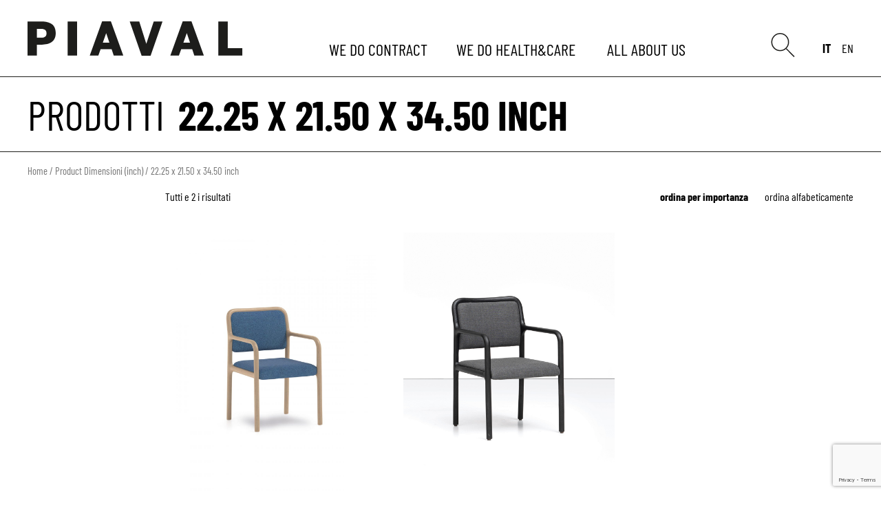

--- FILE ---
content_type: text/html; charset=UTF-8
request_url: https://piaval.it/dimensioni-in/22-25-x-21-50-x-34-50-inch/
body_size: 30474
content:
<!doctype html>
<html lang="it-IT">
  <head>
  <meta charset="utf-8">
  <meta http-equiv="x-ua-compatible" content="ie=edge">
<script type="text/javascript">
var gform;gform||(document.addEventListener("gform_main_scripts_loaded",function(){gform.scriptsLoaded=!0}),window.addEventListener("DOMContentLoaded",function(){gform.domLoaded=!0}),gform={domLoaded:!1,scriptsLoaded:!1,initializeOnLoaded:function(o){gform.domLoaded&&gform.scriptsLoaded?o():!gform.domLoaded&&gform.scriptsLoaded?window.addEventListener("DOMContentLoaded",o):document.addEventListener("gform_main_scripts_loaded",o)},hooks:{action:{},filter:{}},addAction:function(o,n,r,t){gform.addHook("action",o,n,r,t)},addFilter:function(o,n,r,t){gform.addHook("filter",o,n,r,t)},doAction:function(o){gform.doHook("action",o,arguments)},applyFilters:function(o){return gform.doHook("filter",o,arguments)},removeAction:function(o,n){gform.removeHook("action",o,n)},removeFilter:function(o,n,r){gform.removeHook("filter",o,n,r)},addHook:function(o,n,r,t,i){null==gform.hooks[o][n]&&(gform.hooks[o][n]=[]);var e=gform.hooks[o][n];null==i&&(i=n+"_"+e.length),gform.hooks[o][n].push({tag:i,callable:r,priority:t=null==t?10:t})},doHook:function(n,o,r){var t;if(r=Array.prototype.slice.call(r,1),null!=gform.hooks[n][o]&&((o=gform.hooks[n][o]).sort(function(o,n){return o.priority-n.priority}),o.forEach(function(o){"function"!=typeof(t=o.callable)&&(t=window[t]),"action"==n?t.apply(null,r):r[0]=t.apply(null,r)})),"filter"==n)return r[0]},removeHook:function(o,n,t,i){var r;null!=gform.hooks[o][n]&&(r=(r=gform.hooks[o][n]).filter(function(o,n,r){return!!(null!=i&&i!=o.tag||null!=t&&t!=o.priority)}),gform.hooks[o][n]=r)}});
</script>

  <meta name="viewport" content="width=device-width, initial-scale=1, shrink-to-fit=no">
  <link rel="apple-touch-icon" sizes="180x180" href="https://piaval.it/app/themes/piaval/dist/images/favicons/apple-touch-icon_c4056931.png">
  <link rel="icon" type="image/png" sizes="32x32" href="https://piaval.it/app/themes/piaval/dist/images/favicons/favicon-32x32_c8473954.png">
  <link rel="icon" type="image/png" sizes="16x16" href="https://piaval.it/app/themes/piaval/dist/images/favicons/favicon-16x16_6b430406.png">
  <link rel="manifest" href="https://piaval.it/app/themes/piaval/dist/images/favicons/site_108b826a.webmanifest">
  <link rel="mask-icon" href="https://piaval.it/app/themes/piaval/dist/images/favicons/safari-pinned-tab_8380045e.svg" color="#5bbad5">
  <meta name="msapplication-TileColor" content="#da532c">
  <meta name="theme-color" content="#ffffff">
  <meta name="facebook-domain-verification" content="plb74vqnzp8zyi0n3nekn0ubcizom1" />
  <title>22.25 x 21.50 x 34.50 inch &#8211; Piaval Srl</title>
<meta name='robots' content='max-image-preview:large' />
<link rel="alternate" hreflang="it" href="https://piaval.it/dimensioni-in/22-25-x-21-50-x-34-50-inch/" />
<link rel="alternate" hreflang="en" href="https://piaval.it/dimensioni-in/22-25-x-21-50-x-34-50-inch-en/?lang=en" />
<link rel='dns-prefetch' href='//s.w.org' />
<link rel="alternate" type="application/rss+xml" title="Piaval Srl &raquo; 22.25 x 21.50 x 34.50 inch Dimensioni (inch) Feed" href="https://piaval.it/dimensioni-in/22-25-x-21-50-x-34-50-inch/feed/" />
		<script type="text/javascript">
			window._wpemojiSettings = {"baseUrl":"https:\/\/s.w.org\/images\/core\/emoji\/13.0.1\/72x72\/","ext":".png","svgUrl":"https:\/\/s.w.org\/images\/core\/emoji\/13.0.1\/svg\/","svgExt":".svg","source":{"concatemoji":"https:\/\/piaval.it\/wp\/wp-includes\/js\/wp-emoji-release.min.js?ver=5.7.2"}};
			!function(e,a,t){var n,r,o,i=a.createElement("canvas"),p=i.getContext&&i.getContext("2d");function s(e,t){var a=String.fromCharCode;p.clearRect(0,0,i.width,i.height),p.fillText(a.apply(this,e),0,0);e=i.toDataURL();return p.clearRect(0,0,i.width,i.height),p.fillText(a.apply(this,t),0,0),e===i.toDataURL()}function c(e){var t=a.createElement("script");t.src=e,t.defer=t.type="text/javascript",a.getElementsByTagName("head")[0].appendChild(t)}for(o=Array("flag","emoji"),t.supports={everything:!0,everythingExceptFlag:!0},r=0;r<o.length;r++)t.supports[o[r]]=function(e){if(!p||!p.fillText)return!1;switch(p.textBaseline="top",p.font="600 32px Arial",e){case"flag":return s([127987,65039,8205,9895,65039],[127987,65039,8203,9895,65039])?!1:!s([55356,56826,55356,56819],[55356,56826,8203,55356,56819])&&!s([55356,57332,56128,56423,56128,56418,56128,56421,56128,56430,56128,56423,56128,56447],[55356,57332,8203,56128,56423,8203,56128,56418,8203,56128,56421,8203,56128,56430,8203,56128,56423,8203,56128,56447]);case"emoji":return!s([55357,56424,8205,55356,57212],[55357,56424,8203,55356,57212])}return!1}(o[r]),t.supports.everything=t.supports.everything&&t.supports[o[r]],"flag"!==o[r]&&(t.supports.everythingExceptFlag=t.supports.everythingExceptFlag&&t.supports[o[r]]);t.supports.everythingExceptFlag=t.supports.everythingExceptFlag&&!t.supports.flag,t.DOMReady=!1,t.readyCallback=function(){t.DOMReady=!0},t.supports.everything||(n=function(){t.readyCallback()},a.addEventListener?(a.addEventListener("DOMContentLoaded",n,!1),e.addEventListener("load",n,!1)):(e.attachEvent("onload",n),a.attachEvent("onreadystatechange",function(){"complete"===a.readyState&&t.readyCallback()})),(n=t.source||{}).concatemoji?c(n.concatemoji):n.wpemoji&&n.twemoji&&(c(n.twemoji),c(n.wpemoji)))}(window,document,window._wpemojiSettings);
		</script>
		<style type="text/css">
img.wp-smiley,
img.emoji {
	display: inline !important;
	border: none !important;
	box-shadow: none !important;
	height: 1em !important;
	width: 1em !important;
	margin: 0 .07em !important;
	vertical-align: -0.1em !important;
	background: none !important;
	padding: 0 !important;
}
</style>
	<link rel='stylesheet' id='wp-block-library-css'  href='https://piaval.it/wp/wp-includes/css/dist/block-library/style.min.css?ver=5.7.2' type='text/css' media='all' />
<link rel='stylesheet' id='wc-block-vendors-style-css'  href='https://piaval.it/app/plugins/woocommerce/packages/woocommerce-blocks/build/vendors-style.css?ver=5.1.0' type='text/css' media='all' />
<link rel='stylesheet' id='wc-block-style-css'  href='https://piaval.it/app/plugins/woocommerce/packages/woocommerce-blocks/build/style.css?ver=5.1.0' type='text/css' media='all' />
<link rel='stylesheet' id='woocommerce-layout-css'  href='https://piaval.it/app/plugins/woocommerce/assets/css/woocommerce-layout.css?ver=5.4.1' type='text/css' media='all' />
<link rel='stylesheet' id='woocommerce-smallscreen-css'  href='https://piaval.it/app/plugins/woocommerce/assets/css/woocommerce-smallscreen.css?ver=5.4.1' type='text/css' media='only screen and (max-width: 768px)' />
<link rel='stylesheet' id='woocommerce-general-css'  href='https://piaval.it/app/plugins/woocommerce/assets/css/woocommerce.css?ver=5.4.1' type='text/css' media='all' />
<style id='woocommerce-inline-inline-css' type='text/css'>
.woocommerce form .form-row .required { visibility: visible; }
</style>
<link rel='stylesheet' id='global_css-css'  href='https://piaval.it/app/plugins/skinny-tailwind/skinny-templates/styles/global.css?ver=5.7.2' type='text/css' media='all' />
<link rel='stylesheet' id='sage/main.css-css'  href='https://piaval.it/app/themes/piaval/dist/styles/main_9845d2b0.css' type='text/css' media='all' />
<link rel='stylesheet' id='um_fonticons_ii-css'  href='https://piaval.it/app/plugins/ultimate-member/assets/css/um-fonticons-ii.css?ver=2.2.4' type='text/css' media='all' />
<link rel='stylesheet' id='um_fonticons_fa-css'  href='https://piaval.it/app/plugins/ultimate-member/assets/css/um-fonticons-fa.css?ver=2.2.4' type='text/css' media='all' />
<link rel='stylesheet' id='select2-css'  href='https://piaval.it/app/plugins/ultimate-member/assets/css/select2/select2.min.css?ver=4.0.13' type='text/css' media='all' />
<link rel='stylesheet' id='um_crop-css'  href='https://piaval.it/app/plugins/ultimate-member/assets/css/um-crop.css?ver=2.2.4' type='text/css' media='all' />
<link rel='stylesheet' id='um_modal-css'  href='https://piaval.it/app/plugins/ultimate-member/assets/css/um-modal.css?ver=2.2.4' type='text/css' media='all' />
<link rel='stylesheet' id='um_styles-css'  href='https://piaval.it/app/plugins/ultimate-member/assets/css/um-styles.css?ver=2.2.4' type='text/css' media='all' />
<link rel='stylesheet' id='um_profile-css'  href='https://piaval.it/app/plugins/ultimate-member/assets/css/um-profile.css?ver=2.2.4' type='text/css' media='all' />
<link rel='stylesheet' id='um_account-css'  href='https://piaval.it/app/plugins/ultimate-member/assets/css/um-account.css?ver=2.2.4' type='text/css' media='all' />
<link rel='stylesheet' id='um_misc-css'  href='https://piaval.it/app/plugins/ultimate-member/assets/css/um-misc.css?ver=2.2.4' type='text/css' media='all' />
<link rel='stylesheet' id='um_fileupload-css'  href='https://piaval.it/app/plugins/ultimate-member/assets/css/um-fileupload.css?ver=2.2.4' type='text/css' media='all' />
<link rel='stylesheet' id='um_datetime-css'  href='https://piaval.it/app/plugins/ultimate-member/assets/css/pickadate/default.css?ver=2.2.4' type='text/css' media='all' />
<link rel='stylesheet' id='um_datetime_date-css'  href='https://piaval.it/app/plugins/ultimate-member/assets/css/pickadate/default.date.css?ver=2.2.4' type='text/css' media='all' />
<link rel='stylesheet' id='um_datetime_time-css'  href='https://piaval.it/app/plugins/ultimate-member/assets/css/pickadate/default.time.css?ver=2.2.4' type='text/css' media='all' />
<link rel='stylesheet' id='um_raty-css'  href='https://piaval.it/app/plugins/ultimate-member/assets/css/um-raty.css?ver=2.2.4' type='text/css' media='all' />
<link rel='stylesheet' id='um_scrollbar-css'  href='https://piaval.it/app/plugins/ultimate-member/assets/css/simplebar.css?ver=2.2.4' type='text/css' media='all' />
<link rel='stylesheet' id='um_tipsy-css'  href='https://piaval.it/app/plugins/ultimate-member/assets/css/um-tipsy.css?ver=2.2.4' type='text/css' media='all' />
<link rel='stylesheet' id='um_responsive-css'  href='https://piaval.it/app/plugins/ultimate-member/assets/css/um-responsive.css?ver=2.2.4' type='text/css' media='all' />
<link rel='stylesheet' id='um_default_css-css'  href='https://piaval.it/app/plugins/ultimate-member/assets/css/um-old-default.css?ver=2.2.4' type='text/css' media='all' />
<script type='text/javascript' src='https://piaval.it/wp/wp-includes/js/jquery/jquery.min.js?ver=3.5.1' id='jquery-core-js'></script>
<script type='text/javascript' src='https://piaval.it/wp/wp-includes/js/jquery/jquery-migrate.min.js?ver=3.3.2' id='jquery-migrate-js'></script>
<script type='text/javascript' src='https://piaval.it/app/plugins/ultimate-member/assets/js/um-gdpr.min.js?ver=2.2.4' id='um-gdpr-js'></script>
<link rel="https://api.w.org/" href="https://piaval.it/wp-json/" /><link rel="EditURI" type="application/rsd+xml" title="RSD" href="https://piaval.it/wp/xmlrpc.php?rsd" />
<link rel="wlwmanifest" type="application/wlwmanifest+xml" href="https://piaval.it/wp/wp-includes/wlwmanifest.xml" /> 
<meta name="generator" content="WordPress 5.7.2" />
<meta name="generator" content="WooCommerce 5.4.1" />
<meta name="generator" content="WPML ver:4.4.10 stt:1,27;" />
		<style type="text/css">
			.um_request_name {
				display: none !important;
			}
		</style>
		<noscript><style>.woocommerce-product-gallery{ opacity: 1 !important; }</style></noscript>
	<style type="text/css">.recentcomments a{display:inline !important;padding:0 !important;margin:0 !important;}</style>		<style type="text/css" id="wp-custom-css">
			#koelnmesse_widget {display:none;}		</style>
		
  <!-- Google Tag Manager -->
  <script>(function(w,d,s,l,i){w[l]=w[l]||[];w[l].push({‘gtm.start’:
  new Date().getTime(),event:’gtm.js’});var f=d.getElementsByTagName(s)[0],
  j=d.createElement(s),dl=l!=‘dataLayer’?’&l=‘+l:’’;j.async=true;j.src=
  ‘https://www.googletagmanager.com/gtm.js?id='+i+dl;f.parentNode.insertBefore(j,f);
  })(window,document,’script’,’dataLayer’,’GTM-W4X4DNT’);</script>
  <!-- End Google Tag Manager -->

  <!-- Global site tag (gtag.js) - Google Analytics -->
  <script async src="https://www.googletagmanager.com/gtag/js?id=G-FDRZ8LBJS7"></script>
  <script>
    window.dataLayer = window.dataLayer || [];
    function gtag(){dataLayer.push(arguments);}
    gtag('js', new Date());

    gtag('config', 'G-FDRZ8LBJS7');
  </script>

<!-- Meta Pixel Code -->
  <script>
  !function(f,b,e,v,n,t,s)
  {if(f.fbq)return;n=f.fbq=function(){n.callMethod?
  n.callMethod.apply(n,arguments):n.queue.push(arguments)};
  if(!f._fbq)f._fbq=n;n.push=n;n.loaded=!0;n.version='2.0';
  n.queue=[];t=b.createElement(e);t.async=!0;
  t.src=v;s=b.getElementsByTagName(e)[0];
  s.parentNode.insertBefore(t,s)}(window, document,'script',
  'https://connect.facebook.net/en_US/fbevents.js');
  fbq('init', '2546256222216190');
  fbq('track', 'PageView');
  </script>
  <noscript><img height="1" width="1" style="display:none"
  src="https://www.facebook.com/tr?id=2546256222216190&ev=PageView&noscript=1"
  /></noscript>
  <!-- End Meta Pixel Code -->  
</head>
  <body class="archive tax-pa_dimensioni-in term-22-25-x-21-50-x-34-50-inch term-28 theme-piaval/resources woocommerce woocommerce-page woocommerce-no-js app-data index-data archive-data taxonomy-data taxonomy-pa_dimensioni-in-data taxonomy-pa_dimensioni-in-22-25-x-21-50-x-34-50-inch-data" >
        <header class="banner fixed w-full z-50" style="opacity: 0;">
  <div class="flex base-container relative z-10 bg-white sm:h-28 h-16 border-b border-black">
    <div class="h-full sm:h-auto sm:w-1/3 flex items-center mr-4 sm:mr-0">
      <a class="brand" href="https://piaval.it/">
        <img id="logopiaval" class="h-6 sm:h-auto" src="https://piaval.it/app/themes/piaval/dist/images/logo-piaval_5e308f0d.svg" alt="">
      </a>
    </div>
    <nav class="nav-primary pt-14 font-default text-lg uppercase w-full lg:w-1/2 flex justify-evenly ju fixed lg:static transform -translate-y-full lg:translate-y-0">
                          
                            <div class="overflow-hidden ">
            <div class="menu-opener group cursor-pointer leading-loose  menu-item menu-item-type-post_type menu-item-object-page" data-id="7810">
                              <a class="text-2xl" href="https://piaval.it/contract/">We do <span class="titleHighlight group-hover:opacity-0 absolute transition-opacity duration-200 ease-in-out pointer-events-none ">contract</span><span class="font-bold opacity-0 group-hover:opacity-100 transition-opacity duration-200 ease-in-out pointer-events-none">contract</span></a>
                          </div>
          </div>
                                                                                                                                                                                                                                                                                                                                                                                                                                                                                                                                                                                                                                                                                                                                                                                                        <div class="overflow-hidden ">
            <div class="menu-opener group cursor-pointer leading-loose  menu-item menu-item-type-post_type menu-item-object-page" data-id="7841">
                              <a class="text-2xl" href="https://piaval.it/health-care/">We do <span class="titleHighlight group-hover:opacity-0 absolute transition-opacity duration-200 ease-in-out pointer-events-none ">Health&Care</span><span class="font-bold opacity-0 group-hover:opacity-100 transition-opacity duration-200 ease-in-out pointer-events-none">Health&Care</span></a>
                          </div>
          </div>
                                                                                                                                                                                                                                                                                                                                                                                                                                                                                                                                                                                                                                                                                                                                                                                                                                                                                                                                      <div class="overflow-hidden ">
            <div class="menu-opener group cursor-pointer leading-loose  menu-item menu-item-type-custom menu-item-object-custom" data-id="7885">
                              <a class="text-2xl" href="https://piaval.it/category/news/all-about-us/">All <span class="titleHighlight group-hover:opacity-0 absolute transition-opacity duration-200 ease-in-out pointer-events-none ">about us</span><span class="font-bold opacity-0 group-hover:opacity-100 transition-opacity duration-200 ease-in-out pointer-events-none">about us</span></a>
                          </div>
          </div>
                                                                                                                                                                                                                                                                                                                                                                                                                                        </nav>
    <div class="flex-grow flex justify-end space-x-6">
      <div id="searchBtn" aria-label="Search" class="pt-5 sm:pt-12 w-6 md:w-auto cursor-pointer">
        <img src="https://piaval.it/app/themes/piaval/dist/images/lente_7f1a673e.svg" alt="Search icon">
      </div>
      <div class="overflow-hidden">
        <div id="lang_switch" class="sm:pt-14 font-default text-lg justify-end uppercase hidden lg:flex">
                      <a class="ml-4 font-bold" href="https://piaval.it/dimensioni-in/22-25-x-21-50-x-34-50-inch/">it</a>
                      <a class="ml-4 " href="https://piaval.it/dimensioni-in/22-25-x-21-50-x-34-50-inch-en/?lang=en">en</a>
                  </div>
      </div>
      <div id="menuButton" class="lg:hidden flex items-center w-6 md:w-9 cursor-pointer m-0">
        <div class="burgercross">
          <img class="burger" src="https://piaval.it/app/themes/piaval/dist/images/burger_4de0ddc3.svg">
          <img class="cross hidden" src="https://piaval.it/app/themes/piaval/dist/images/cross_aa6b084b.svg">
        </div>
      </div>
    </div>
  </div>

            <div data-id="7810" class="sottomenu border-b border-black w-full hidden">
        <div class="flex justify-between px-4 sm:px-10 bg-white">
                                                          <div class="flex-1">
                <div data-childid="7811" class=" border-white border-b-4 hover:font-bold uppercase py-4 col-span-12 text-3xl w-max">area</div>
              </div>
                                                                                                                                        <div class="flex-1">
                <div data-childid="7812" class=" border-white border-b-4 hover:font-bold uppercase py-4 col-span-12 text-3xl w-max">prodotti</div>
              </div>
                                                                                                                                                                                                                                <div class="flex-1">
                <div data-childid="7813" class=" border-white border-b-4 hover:font-bold uppercase py-4 col-span-12 text-3xl w-max">collezioni</div>
              </div>
                                                                                                                                                                                                                                                                                                                                                                                                                                                            <div class="flex-1">
                <div data-childid="7814" class=" border-white border-b-4 hover:font-bold uppercase py-4 col-span-12 text-3xl w-max">vantaggi</div>
              </div>
                                                                                                                                                              <div class="flex-1">
                <div data-childid="10798" class=" border-white border-b-4 hover:font-bold uppercase py-4 col-span-12 text-3xl w-max">Download</div>
              </div>
                                                                                                                                                                                                                                                                                                                                                                                                                                                                                                                                                                                                                                                                                                                                                                                                                                                                                                                                                                                                                                                                                                                                                                                                                                                                                                                                                                                                                                                                                                                                                                                                                                                                                                    </div>
        <!-- container sotto-menu in hover -->
        <div id="hover-menu-container" class="w-full auto bg-white">
                                                          <div data-hover="7811" class="grid grid-cols-6 px-4 sm:px-10 py-6 border-t border-black hidden">
                <!-- Titolo sotto-menu in hover -->
                <div class="text-6xl col-span-2 uppercase font-bold">area</div>
                <div class="grid grid-cols-3 col-span-4">
                                                                                                                                                                                                                                                                                                                                                                                                                                                                                                                                                                                                                                                                                                                                                                                                                                                                                                                                                                                                                                                                                                                                                                                                                                                                                                                                                                                                                                                                                                                                                                                                                                                                                                                                                                                                                                                                                                                                                                                                                                                                                                                                                                                                                                                                                                                                                                                                                                                                                                                                                                                                                                                                                                                                                                                                                                                                                                                                                                                                                                                                                                                                                                                                                                                                                                                                                                                                                                                                                                                                                                                                                                                                                                                                                                                                                                                                                                                                                                                                                                                                                                                                                                                                                                                                                                                                                                                                                                                                                                                                                                                                                                                                                                                                                                                                      <div class="flex flex-col">
                                        <a class="last:border-b-0 border-b border-black cursor-pointer py-2 ml-10" href="https://piaval.it/area/ospitalita-contract/">
                      <div class="hover:font-bold text-2xl">Ospitalità</div>
                    </a>
                    
                                                                                                  <a class="last:border-b-0 border-b border-black cursor-pointer py-2 ml-10" href="https://piaval.it/area/spazi-pubblici-contract/">
                      <div class="hover:font-bold text-2xl">Spazi pubblici</div>
                    </a>
                                          </div>
                      <div class="flex flex-col">
                    
                                                                                                  <a class="last:border-b-0 border-b border-black cursor-pointer py-2 ml-10" href="https://piaval.it/area/spazi-di-lavoro-contract/">
                      <div class="hover:font-bold text-2xl">Spazi di lavoro</div>
                    </a>
                    
                                                                                                  <a class="last:border-b-0 border-b border-black cursor-pointer py-2 ml-10" href="https://piaval.it/area/settore-navale-contract/">
                      <div class="hover:font-bold text-2xl">Settore navale</div>
                    </a>
                    
                                          </div>
                                                                          </div>
              </div>
                                                                                                                                        <div data-hover="7812" class="grid grid-cols-6 px-4 sm:px-10 py-6 border-t border-black hidden">
                <!-- Titolo sotto-menu in hover -->
                <div class="text-6xl col-span-2 uppercase font-bold">prodotti</div>
                <div class="grid grid-cols-3 col-span-4">
                                                                                                                                                                                                                                                                                                                                                                                                                                                                                                                                                                                                                                                                                                                                                                                                                                                                                                                                                                                                                                                                                                                                                                                                                                                                                                                                                                                                                                                                                                                                                                                                                                                                                                                                                                                                                                                                                                                                                                                                                                                                                                                                                                                                                                                                                                                                                                                                                                                                                                                                                                                                                                                                                                                                                                                                                                                                                                                                                                                                                                                                                                                                                                                                                                                                                                                                                                                                                                                                                                                                                                                                                                                                                                                                                                                                                                                                                                                                                                                                                                                                                                                                                                                                                                                                                                                                                                                                                                                                                                                                                                                                                                                                                                                                                                                                                                                                                                                                                                              <div class="flex flex-col">
                                        <a class="last:border-b-0 border-b border-black cursor-pointer py-2 ml-10" href="https://piaval.it/prodotti-contract/">
                      <div class="hover:font-bold text-2xl">Tutti i prodotti</div>
                    </a>
                    
                                                                                                  <a class="last:border-b-0 border-b border-black cursor-pointer py-2 ml-10" href="https://piaval.it/categoria-prodotto/contract/sedia-contract/">
                      <div class="hover:font-bold text-2xl">Sedia</div>
                    </a>
                    
                                                                                                  <a class="last:border-b-0 border-b border-black cursor-pointer py-2 ml-10" href="https://piaval.it/categoria-prodotto/contract/poltroncina-contract/">
                      <div class="hover:font-bold text-2xl">Poltroncina</div>
                    </a>
                                          </div>
                      <div class="flex flex-col">
                    
                                                                                                  <a class="last:border-b-0 border-b border-black cursor-pointer py-2 ml-10" href="https://piaval.it/categoria-prodotto/contract/poltrona-contract/">
                      <div class="hover:font-bold text-2xl">Poltrona Lounge</div>
                    </a>
                    
                                                                                                  <a class="last:border-b-0 border-b border-black cursor-pointer py-2 ml-10" href="https://piaval.it/categoria-prodotto/contract/divano-contract/">
                      <div class="hover:font-bold text-2xl">Divano</div>
                    </a>
                    
                                                                                                  <a class="last:border-b-0 border-b border-black cursor-pointer py-2 ml-10" href="https://piaval.it/categoria-prodotto/contract/sgabello-contract/">
                      <div class="hover:font-bold text-2xl">Sgabello</div>
                    </a>
                                          </div>
                      <div class="flex flex-col">
                    
                                                                                                  <a class="last:border-b-0 border-b border-black cursor-pointer py-2 ml-10" href="https://piaval.it/categoria-prodotto/contract/pouff-contract/">
                      <div class="hover:font-bold text-2xl">Pouff</div>
                    </a>
                    
                                                                                                  <a class="last:border-b-0 border-b border-black cursor-pointer py-2 ml-10" href="https://piaval.it/categoria-prodotto/contract/tavolo-contract/">
                      <div class="hover:font-bold text-2xl">Tavolo</div>
                    </a>
                    
                                          </div>
                                                                          </div>
              </div>
                                                                                                                                                                                                                                <div data-hover="7813" class="grid grid-cols-6 px-4 sm:px-10 py-6 border-t border-black hidden">
                <!-- Titolo sotto-menu in hover -->
                <div class="text-6xl col-span-2 uppercase font-bold">collezioni</div>
                <div class="grid grid-cols-3 col-span-4">
                                                                                                                                                                                                                                                                                                                                                                                                                                                                                                                                                                                                                                                                                                                                                                                                                                                                                                                                                                                                                                                                                                                                                                                                                                                                                                                                                                                                                                                                                                                                                                                                                                                                                                                                                                                                                                                                                                                                                                                                                                                                                                                                                                                                                                                                                                                                                                                                                                                                                                                                                                                                                                                                                                                                                                                                                                                                                                                                                                                                                                                                                                                                                                                                                                                                                                                                                                                                                                                                                                                                                                                                                                                                                                                                                                                                                                                                                                                                                                                                                                                                                                                                                                                                                                                                                                                                                                                                                                                                                                                                                                                                                                                                                                                                                                                                                                                                                                                                                                                                                                                                                                                                                                                                                                                                                                                                                                                                                  <div class="flex flex-col">
                                        <a class="last:border-b-0 border-b border-black cursor-pointer py-2 ml-10" href="https://piaval.it/collezioni-contract/">
                      <div class="hover:font-bold text-2xl">Tutte le collezioni</div>
                    </a>
                    
                                                                                                  <a class="last:border-b-0 border-b border-black cursor-pointer py-2 ml-10" href="https://piaval.it/collezioni/cameo-contract/">
                      <div class="hover:font-bold text-2xl">Cameo</div>
                    </a>
                    
                                                                                                  <a class="last:border-b-0 border-b border-black cursor-pointer py-2 ml-10" href="https://piaval.it/collezioni/cloche-contract/">
                      <div class="hover:font-bold text-2xl">Cloche</div>
                    </a>
                    
                                                                                                  <a class="last:border-b-0 border-b border-black cursor-pointer py-2 ml-10" href="https://piaval.it/collezioni/dafne-contract/">
                      <div class="hover:font-bold text-2xl">Dafne</div>
                    </a>
                    
                                                                                                  <a class="last:border-b-0 border-b border-black cursor-pointer py-2 ml-10" href="https://piaval.it/collezioni/earl-contract/">
                      <div class="hover:font-bold text-2xl">Earl</div>
                    </a>
                    
                                                                                                  <a class="last:border-b-0 border-b border-black cursor-pointer py-2 ml-10" href="https://piaval.it/collezioni/elsa-contract/">
                      <div class="hover:font-bold text-2xl">Elsa</div>
                    </a>
                                          </div>
                      <div class="flex flex-col">
                    
                                                                                                  <a class="last:border-b-0 border-b border-black cursor-pointer py-2 ml-10" href="https://piaval.it/collezioni/fandango-contract/">
                      <div class="hover:font-bold text-2xl">Fandango</div>
                    </a>
                    
                                                                                                  <a class="last:border-b-0 border-b border-black cursor-pointer py-2 ml-10" href="https://piaval.it/collezioni/four-legs-contract/">
                      <div class="hover:font-bold text-2xl">Four Legs</div>
                    </a>
                    
                                                                                                  <a class="last:border-b-0 border-b border-black cursor-pointer py-2 ml-10" href="https://piaval.it/collezioni/herringbone-contract/">
                      <div class="hover:font-bold text-2xl">Herringbone</div>
                    </a>
                    
                                                                                                  <a class="last:border-b-0 border-b border-black cursor-pointer py-2 ml-10" href="https://piaval.it/collezioni/le-foglie/">
                      <div class="hover:font-bold text-2xl">Le foglie</div>
                    </a>
                    
                                                                                                  <a class="last:border-b-0 border-b border-black cursor-pointer py-2 ml-10" href="https://piaval.it/collezioni/liv-contract/">
                      <div class="hover:font-bold text-2xl">Liv</div>
                    </a>
                    
                                                                                                  <a class="last:border-b-0 border-b border-black cursor-pointer py-2 ml-10" href="https://piaval.it/collezioni/macaron-contract/">
                      <div class="hover:font-bold text-2xl">Macaron</div>
                    </a>
                                          </div>
                      <div class="flex flex-col">
                    
                                                                                                  <a class="last:border-b-0 border-b border-black cursor-pointer py-2 ml-10" href="https://piaval.it/collezioni/mamy-contract/">
                      <div class="hover:font-bold text-2xl">Mamy</div>
                    </a>
                    
                                                                                                  <a class="last:border-b-0 border-b border-black cursor-pointer py-2 ml-10" href="https://piaval.it/?post_type=collezioni&amp;p=13710">
                      <div class="hover:font-bold text-2xl">Musa</div>
                    </a>
                    
                                                                                                  <a class="last:border-b-0 border-b border-black cursor-pointer py-2 ml-10" href="https://piaval.it/collezioni/pia-contract/">
                      <div class="hover:font-bold text-2xl">Pia</div>
                    </a>
                    
                                                                                                  <a class="last:border-b-0 border-b border-black cursor-pointer py-2 ml-10" href="https://piaval.it/collezioni/pillar-contract/">
                      <div class="hover:font-bold text-2xl">Pillar</div>
                    </a>
                    
                                                                                                  <a class="last:border-b-0 border-b border-black cursor-pointer py-2 ml-10" href="https://piaval.it/collezioni/pipe-contract/">
                      <div class="hover:font-bold text-2xl">Pipe</div>
                    </a>
                    
                                                                                                  <a class="last:border-b-0 border-b border-black cursor-pointer py-2 ml-10" href="https://piaval.it/collezioni/trench-contract/">
                      <div class="hover:font-bold text-2xl">Trench</div>
                    </a>
                    
                                          </div>
                                                                          </div>
              </div>
                                                                                                                                                                                                                                                                                                                                                                                                                                                            <div data-hover="7814" class="grid grid-cols-6 px-4 sm:px-10 py-6 border-t border-black hidden">
                <!-- Titolo sotto-menu in hover -->
                <div class="text-6xl col-span-2 uppercase font-bold">vantaggi</div>
                <div class="grid grid-cols-3 col-span-4">
                                                                                                                                                                                                                                                                                                                                                                                                                                                                                                                                                                                                                                                                                                                                                                                                                                                                                                                                                                                                                                                                                                                                                                                                                                                                                                                                                                                                                                                                                                                                                                                                                                                                                                                                                                                                                                                                                                                                                                                                                                                                                                                                                                                                                                                                                                                                                                                                                                                                                                                                                                                                                                                                                                                                                                                                                                                                                                                                                                                                                                                                                                                                                                                                                                                                                                                                                                                                                                                                                                                                                                                                                                                                                                                                                                                                                                                                                                                                                                                                                                                                                                                                                                                                                                                                                                                                                                                                                                                                                                                                                                                                                                                                                                                                                                                                                                                <div class="flex flex-col">
                                        <a class="last:border-b-0 border-b border-black cursor-pointer py-2 ml-10" href="https://piaval.it/comfort/">
                      <div class="hover:font-bold text-2xl">Comfort</div>
                    </a>
                    
                                                                                                  <a class="last:border-b-0 border-b border-black cursor-pointer py-2 ml-10" href="https://piaval.it/certificazioni/">
                      <div class="hover:font-bold text-2xl">Certificazioni</div>
                    </a>
                                          </div>
                      <div class="flex flex-col">
                    
                                                                                                  <a class="last:border-b-0 border-b border-black cursor-pointer py-2 ml-10" href="https://piaval.it/design/">
                      <div class="hover:font-bold text-2xl">Design</div>
                    </a>
                    
                                                                                                  <a class="last:border-b-0 border-b border-black cursor-pointer py-2 ml-10" href="https://piaval.it/sostenibilita/">
                      <div class="hover:font-bold text-2xl">Sostenibilità</div>
                    </a>
                                          </div>
                      <div class="flex flex-col">
                    
                                                                                                  <a class="last:border-b-0 border-b border-black cursor-pointer py-2 ml-10" href="https://piaval.it/funzionalita-e-sicurezza/">
                      <div class="hover:font-bold text-2xl">Funzionalità</div>
                    </a>
                    
                                          </div>
                                                                          </div>
              </div>
                                                                                                                                                              <div data-hover="10798" class="grid grid-cols-6 px-4 sm:px-10 py-6 border-t border-black hidden">
                <!-- Titolo sotto-menu in hover -->
                <div class="text-6xl col-span-2 uppercase font-bold">Download</div>
                <div class="grid grid-cols-3 col-span-4">
                                                                                                                                                                                                                                                                                                                                                                                                                                                                                                                                                                                                                                                                                                                                                                                                                                                                                                                                                                                                                                                                                                                                                                                                                                                                                                                                                                                                                                                                                                                                                                                                                                                                                                                                                                                                                                                                                                                                                                                                                                                                                                                                                                                                                                                                                                                                                                                                                                                                                                                                                                                                                                                                                                                                                                                                                                                                                                                                                                                                                                                                                                                                                                                                                                                                                                                                                                                                                                                                                                                                                                                                                                                                                                                                                                                                                                                                                                                                                                                                                                                                                                                                                                                                                                                                                                                                                                                                                                                                                                                                                                                                                                                                        <div class="flex flex-col">
                                        <a class="last:border-b-0 border-b border-black cursor-pointer py-2 ml-10" href="https://piaval.it/download-area-contract/">
                      <div class="hover:font-bold text-2xl">Area Contract</div>
                    </a>
                    
                                          </div>
                                                                          </div>
              </div>
                                                                                                                                                                                                                                                                                                                                                                                                                                                                                                                                                                                                                                                                                                                                                                                                                                                                                                                                                                                                                                                                                                                                                                                                                                                                                                                                                                                                                                                                                                                                                                                                                                                                                                    </div>
      </div>
                                                                                                                                                                                                                                                                      <div data-id="7841" class="sottomenu border-b border-black w-full hidden">
        <div class="flex justify-between px-4 sm:px-10 bg-white">
                                                                                                                                                                                                                                                                                                                                                                                                                                                                                                                                                                                                                                                                                                                                                                                                                                                                                                                                                                                                                      <div class="flex-1">
                <div data-childid="7842" class=" border-white border-b-4 hover:font-bold uppercase py-4 col-span-12 text-3xl w-max">area</div>
              </div>
                                                                                                                                        <div class="flex-1">
                <div data-childid="7843" class=" border-white border-b-4 hover:font-bold uppercase py-4 col-span-12 text-3xl w-max">prodotti</div>
              </div>
                                                                                                                                                                                                                                <div class="flex-1">
                <div data-childid="7867" class=" border-white border-b-4 hover:font-bold uppercase py-4 col-span-12 text-3xl w-max">collezioni</div>
              </div>
                                                                                                                                                                                                                                                                                                                                                                                                                                                                                                                                                    <div class="flex-1">
                <div data-childid="7868" class=" border-white border-b-4 hover:font-bold uppercase py-4 col-span-12 text-3xl w-max">vantaggi</div>
              </div>
                                                                                                                                                                                                                                <div class="flex-1">
                <div data-childid="10797" class=" border-white border-b-4 hover:font-bold uppercase py-4 col-span-12 text-3xl w-max">Download</div>
              </div>
                                                                                                                                                                                                                                                                                                                                                                                                                                                                                                                                                                              </div>
        <!-- container sotto-menu in hover -->
        <div id="hover-menu-container" class="w-full auto bg-white">
                                                                                                                                                                                                                                                                                                                                                                                                                                                                                                                                                                                                                                                                                                                                                                                                                                                                                                                                                                                                                      <div data-hover="7842" class="grid grid-cols-6 px-4 sm:px-10 py-6 border-t border-black hidden">
                <!-- Titolo sotto-menu in hover -->
                <div class="text-6xl col-span-2 uppercase font-bold">area</div>
                <div class="grid grid-cols-3 col-span-4">
                                                                                                                                                                                                                                                                                                                                                                                                                                                                                                                                                                                                                                                                                                                                                                                                                                                                                                                                                                                                                                                                                                                                                                                                                                                                                                                                                                                                                                                                                                                                                                                                                                                                                                                                                                                                                                                                                                                                                                                                                                                                                                                                                                                                                                                                                                                                                                                                                                                                                                                                                                                                                                                                                                                                                                                                                                                                                                                                                                                                                                                                                                                                                                                                                                                                                                                                                                                                                                                                                                                                                                                                                                                                                                                                                                                                                                                                                                                                                                                                                                                                                                                                                                                                                                                                                                                                                                                                                                                                                                                                                                                                                                                                                                                                                                                                      <div class="flex flex-col">
                                        <a class="last:border-b-0 border-b border-black cursor-pointer py-2 ml-10" href="https://piaval.it/area/ospedali-hc/">
                      <div class="hover:font-bold text-2xl">Ospedali</div>
                    </a>
                    
                                                                                                  <a class="last:border-b-0 border-b border-black cursor-pointer py-2 ml-10" href="https://piaval.it/area/residenze-ospedaliere-hc/">
                      <div class="hover:font-bold text-2xl">Residenze ospedaliere</div>
                    </a>
                                          </div>
                      <div class="flex flex-col">
                    
                                                                                                  <a class="last:border-b-0 border-b border-black cursor-pointer py-2 ml-10" href="https://piaval.it/area/residenze-per-anziani-hc/">
                      <div class="hover:font-bold text-2xl">Residenze per anziani</div>
                    </a>
                    
                                                                                                  <a class="last:border-b-0 border-b border-black cursor-pointer py-2 ml-10" href="https://piaval.it/area/home-care-hc/">
                      <div class="hover:font-bold text-2xl">Home Care</div>
                    </a>
                    
                                          </div>
                                                                          </div>
              </div>
                                                                                                                                        <div data-hover="7843" class="grid grid-cols-6 px-4 sm:px-10 py-6 border-t border-black hidden">
                <!-- Titolo sotto-menu in hover -->
                <div class="text-6xl col-span-2 uppercase font-bold">prodotti</div>
                <div class="grid grid-cols-3 col-span-4">
                                                                                                                                                                                                                                                                                                                                                                                                                                                                                                                                                                                                                                                                                                                                                                                                                                                                                                                                                                                                                                                                                                                                                                                                                                                                                                                                                                                                                                                                                                                                                                                                                                                                                                                                                                                                                                                                                                                                                                                                                                                                                                                                                                                                                                                                                                                                                                                                                                                                                                                                                                                                                                                                                                                                                                                                                                                                                                                                                                                                                                                                                                                                                                                                                                                                                                                                                                                                                                                                                                                                                                                                                                                                                                                                                                                                                                                                                                                                                                                                                                                                                                                                                                                                                                                                                                                                                                                                                                                                                                                                                                                                                                                                                                                                                                                                                                                                                                                                                                              <div class="flex flex-col">
                                        <a class="last:border-b-0 border-b border-black cursor-pointer py-2 ml-10" href="https://piaval.it/prodotti-hc/">
                      <div class="hover:font-bold text-2xl">Tutti i prodotti</div>
                    </a>
                    
                                                                                                  <a class="last:border-b-0 border-b border-black cursor-pointer py-2 ml-10" href="https://piaval.it/categoria-prodotto/hc/sedia-hc/">
                      <div class="hover:font-bold text-2xl">Sedia</div>
                    </a>
                    
                                                                                                  <a class="last:border-b-0 border-b border-black cursor-pointer py-2 ml-10" href="https://piaval.it/categoria-prodotto/hc/poltroncina-hc/">
                      <div class="hover:font-bold text-2xl">Poltroncina</div>
                    </a>
                                          </div>
                      <div class="flex flex-col">
                    
                                                                                                  <a class="last:border-b-0 border-b border-black cursor-pointer py-2 ml-10" href="https://piaval.it/categoria-prodotto/hc/poltrona-hc/">
                      <div class="hover:font-bold text-2xl">Poltrona</div>
                    </a>
                    
                                                                                                  <a class="last:border-b-0 border-b border-black cursor-pointer py-2 ml-10" href="https://piaval.it/categoria-prodotto/hc/divano-hc/">
                      <div class="hover:font-bold text-2xl">Divano</div>
                    </a>
                    
                                                                                                  <a class="last:border-b-0 border-b border-black cursor-pointer py-2 ml-10" href="https://piaval.it/categoria-prodotto/hc/sgabello-hc/">
                      <div class="hover:font-bold text-2xl">Sgabello</div>
                    </a>
                                          </div>
                      <div class="flex flex-col">
                    
                                                                                                  <a class="last:border-b-0 border-b border-black cursor-pointer py-2 ml-10" href="https://piaval.it/categoria-prodotto/hc/pouff-hc/">
                      <div class="hover:font-bold text-2xl">Pouff</div>
                    </a>
                    
                                                                                                  <a class="last:border-b-0 border-b border-black cursor-pointer py-2 ml-10" href="https://piaval.it/categoria-prodotto/hc/tavolo-hc/">
                      <div class="hover:font-bold text-2xl">Tavolo</div>
                    </a>
                    
                                          </div>
                                                                          </div>
              </div>
                                                                                                                                                                                                                                <div data-hover="7867" class="grid grid-cols-6 px-4 sm:px-10 py-6 border-t border-black hidden">
                <!-- Titolo sotto-menu in hover -->
                <div class="text-6xl col-span-2 uppercase font-bold">collezioni</div>
                <div class="grid grid-cols-3 col-span-4">
                                                                                                                                                                                                                                                                                                                                                                                                                                                                                                                                                                                                                                                                                                                                                                                                                                                                                                                                                                                                                                                                                                                                                                                                                                                                                                                                                                                                                                                                                                                                                                                                                                                                                                                                                                                                                                                                                                                                                                                                                                                                                                                                                                                                                                                                                                                                                                                                                                                                                                                                                                                                                                                                                                                                                                                                                                                                                                                                                                                                                                                                                                                                                                                                                                                                                                                                                                                                                                                                                                                                                                                                                                                                                                                                                                                                                                                                                                                                                                                                                                                                                                                                                                                                                                                                                                                                                                                                                                                                                                                                                                                                                                                                                                                                                                                                                                                                                                                                                                                                                                                                                                                                                                                                                                                                                                                                                                                                                                                                                                                                                                                          <div class="flex flex-col">
                                        <a class="last:border-b-0 border-b border-black cursor-pointer py-2 ml-10" href="https://piaval.it/collezioni-hc/">
                      <div class="hover:font-bold text-2xl">Tutte le collezioni</div>
                    </a>
                    
                                                                                                  <a class="last:border-b-0 border-b border-black cursor-pointer py-2 ml-10" href="https://piaval.it/collezioni/aero-hc/">
                      <div class="hover:font-bold text-2xl">Aero</div>
                    </a>
                    
                                                                                                  <a class="last:border-b-0 border-b border-black cursor-pointer py-2 ml-10" href="https://piaval.it/collezioni/bepi-hc/">
                      <div class="hover:font-bold text-2xl">Bepi</div>
                    </a>
                    
                                                                                                  <a class="last:border-b-0 border-b border-black cursor-pointer py-2 ml-10" href="https://piaval.it/collezioni/cameo-hc/">
                      <div class="hover:font-bold text-2xl">Cameo</div>
                    </a>
                    
                                                                                                  <a class="last:border-b-0 border-b border-black cursor-pointer py-2 ml-10" href="https://piaval.it/collezioni/earl-hc/">
                      <div class="hover:font-bold text-2xl">Earl</div>
                    </a>
                    
                                                                                                  <a class="last:border-b-0 border-b border-black cursor-pointer py-2 ml-10" href="https://piaval.it/collezioni/elisa-hc/">
                      <div class="hover:font-bold text-2xl">Elisa</div>
                    </a>
                    
                                                                                                  <a class="last:border-b-0 border-b border-black cursor-pointer py-2 ml-10" href="https://piaval.it/collezioni/elsa-hc/">
                      <div class="hover:font-bold text-2xl">Elsa</div>
                    </a>
                    
                                                                                                  <a class="last:border-b-0 border-b border-black cursor-pointer py-2 ml-10" href="https://piaval.it/collezioni/fandango-hc/">
                      <div class="hover:font-bold text-2xl">Fandango</div>
                    </a>
                                          </div>
                      <div class="flex flex-col">
                    
                                                                                                  <a class="last:border-b-0 border-b border-black cursor-pointer py-2 ml-10" href="https://piaval.it/collezioni/four-legs-hc/">
                      <div class="hover:font-bold text-2xl">Four Legs</div>
                    </a>
                    
                                                                                                  <a class="last:border-b-0 border-b border-black cursor-pointer py-2 ml-10" href="https://piaval.it/collezioni/gibao-hc/">
                      <div class="hover:font-bold text-2xl">Gibao</div>
                    </a>
                    
                                                                                                  <a class="last:border-b-0 border-b border-black cursor-pointer py-2 ml-10" href="https://piaval.it/collezioni/liv-hc/">
                      <div class="hover:font-bold text-2xl">Liv</div>
                    </a>
                    
                                                                                                  <a class="last:border-b-0 border-b border-black cursor-pointer py-2 ml-10" href="https://piaval.it/collezioni/macaron-healthcare/">
                      <div class="hover:font-bold text-2xl">Macaron</div>
                    </a>
                    
                                                                                                  <a class="last:border-b-0 border-b border-black cursor-pointer py-2 ml-10" href="https://piaval.it/collezioni/mamy-hc/">
                      <div class="hover:font-bold text-2xl">Mamy</div>
                    </a>
                    
                                                                                                  <a class="last:border-b-0 border-b border-black cursor-pointer py-2 ml-10" href="https://piaval.it/collezioni/pia-hc/">
                      <div class="hover:font-bold text-2xl">Pia</div>
                    </a>
                    
                                                                                                  <a class="last:border-b-0 border-b border-black cursor-pointer py-2 ml-10" href="https://piaval.it/collezioni/pillar-hc/">
                      <div class="hover:font-bold text-2xl">Pillar</div>
                    </a>
                    
                                                                                                  <a class="last:border-b-0 border-b border-black cursor-pointer py-2 ml-10" href="https://piaval.it/collezioni/polka-hc/">
                      <div class="hover:font-bold text-2xl">Polka</div>
                    </a>
                                          </div>
                      <div class="flex flex-col">
                    
                                                                                                  <a class="last:border-b-0 border-b border-black cursor-pointer py-2 ml-10" href="https://piaval.it/collezioni/pouff-hc/">
                      <div class="hover:font-bold text-2xl">Pouff</div>
                    </a>
                    
                                                                                                  <a class="last:border-b-0 border-b border-black cursor-pointer py-2 ml-10" href="https://piaval.it/collezioni/relax-hc/">
                      <div class="hover:font-bold text-2xl">Relax</div>
                    </a>
                    
                                                                                                  <a class="last:border-b-0 border-b border-black cursor-pointer py-2 ml-10" href="https://piaval.it/collezioni/rosa-hc/">
                      <div class="hover:font-bold text-2xl">Rosa</div>
                    </a>
                    
                                                                                                  <a class="last:border-b-0 border-b border-black cursor-pointer py-2 ml-10" href="https://piaval.it/collezioni/spring-hc/">
                      <div class="hover:font-bold text-2xl">Spring</div>
                    </a>
                    
                                                                                                  <a class="last:border-b-0 border-b border-black cursor-pointer py-2 ml-10" href="https://piaval.it/collezioni/swing-hc/">
                      <div class="hover:font-bold text-2xl">Swing</div>
                    </a>
                    
                                                                                                  <a class="last:border-b-0 border-b border-black cursor-pointer py-2 ml-10" href="https://piaval.it/collezioni/theorema-hc/">
                      <div class="hover:font-bold text-2xl">Theorema</div>
                    </a>
                    
                                          </div>
                                                                          </div>
              </div>
                                                                                                                                                                                                                                                                                                                                                                                                                                                                                                                                                    <div data-hover="7868" class="grid grid-cols-6 px-4 sm:px-10 py-6 border-t border-black hidden">
                <!-- Titolo sotto-menu in hover -->
                <div class="text-6xl col-span-2 uppercase font-bold">vantaggi</div>
                <div class="grid grid-cols-3 col-span-4">
                                                                                                                                                                                                                                                                                                                                                                                                                                                                                                                                                                                                                                                                                                                                                                                                                                                                                                                                                                                                                                                                                                                                                                                                                                                                                                                                                                                                                                                                                                                                                                                                                                                                                                                                                                                                                                                                                                                                                                                                                                                                                                                                                                                                                                                                                                                                                                                                                                                                                                                                                                                                                                                                                                                                                                                                                                                                                                                                                                                                                                                                                                                                                                                                                                                                                                                                                                                                                                                                                                                                                                                                                                                                                                                                                                                                                                                                                                                                                                                                                                                                                                                                                                                                                                                                                                                                                                                                                                                                                                                                                                                                                                                                                                                                                                                                                                                                                                                                                                              <div class="flex flex-col">
                                        <a class="last:border-b-0 border-b border-black cursor-pointer py-2 ml-10" href="https://piaval.it/comfort-ergonomia/">
                      <div class="hover:font-bold text-2xl">Comfort – Ergonomia</div>
                    </a>
                    
                                                                                                  <a class="last:border-b-0 border-b border-black cursor-pointer py-2 ml-10" href="https://piaval.it/qualita-e-certificazioni/">
                      <div class="hover:font-bold text-2xl">Qualità e certificazioni</div>
                    </a>
                    
                                                                                                  <a class="last:border-b-0 border-b border-black cursor-pointer py-2 ml-10" href="https://piaval.it/igiene/">
                      <div class="hover:font-bold text-2xl">Igiene</div>
                    </a>
                                          </div>
                      <div class="flex flex-col">
                    
                                                                                                  <a class="last:border-b-0 border-b border-black cursor-pointer py-2 ml-10" href="https://piaval.it/sicurezza/">
                      <div class="hover:font-bold text-2xl">Sicurezza</div>
                    </a>
                    
                                                                                                  <a class="last:border-b-0 border-b border-black cursor-pointer py-2 ml-10" href="https://piaval.it/usabilita/">
                      <div class="hover:font-bold text-2xl">Usabilità</div>
                    </a>
                    
                                                                                                  <a class="last:border-b-0 border-b border-black cursor-pointer py-2 ml-10" href="https://piaval.it/funzionalita-e-flessibilta/">
                      <div class="hover:font-bold text-2xl">Funzionalità e flessibilità</div>
                    </a>
                                          </div>
                      <div class="flex flex-col">
                    
                                                                                                  <a class="last:border-b-0 border-b border-black cursor-pointer py-2 ml-10" href="https://piaval.it/colore-e-design/">
                      <div class="hover:font-bold text-2xl">Colore e design</div>
                    </a>
                    
                                                                                                  <a class="last:border-b-0 border-b border-black cursor-pointer py-2 ml-10" href="https://piaval.it/resistenza-e-manutenzione/">
                      <div class="hover:font-bold text-2xl">Resistenza e Manutenzione</div>
                    </a>
                    
                                          </div>
                                                                          </div>
              </div>
                                                                                                                                                                                                                                <div data-hover="10797" class="grid grid-cols-6 px-4 sm:px-10 py-6 border-t border-black hidden">
                <!-- Titolo sotto-menu in hover -->
                <div class="text-6xl col-span-2 uppercase font-bold">Download</div>
                <div class="grid grid-cols-3 col-span-4">
                                                                                                                                                                                                                                                                                                                                                                                                                                                                                                                                                                                                                                                                                                                                                                                                                                                                                                                                                                                                                                                                                                                                                                                                                                                                                                                                                                                                                                                                                                                                                                                                                                                                                                                                                                                                                                                                                                                                                                                                                                                                                                                                                                                                                                                                                                                                                                                                                                                                                                                                                                                                                                                                                                                                                                                                                                                                                                                                                                                                                                                                                                                                                                                                                                                                                                                                                                                                                                                                                                                                                                                                                                                                                                                                                                                                                                                                                                                                                                                                                                                                                                                                                                                                                                                                                                                                                                                                                                                                                                                                                                                                                                                                        <div class="flex flex-col">
                                        <a class="last:border-b-0 border-b border-black cursor-pointer py-2 ml-10" href="https://piaval.it/download-area-health-care/">
                      <div class="hover:font-bold text-2xl">Area Health&Care</div>
                    </a>
                    
                                          </div>
                                                                          </div>
              </div>
                                                                                                                                                                                                                                                                                                                                                                                                                                                                                                                                                                              </div>
      </div>
                                                                                                                                                                                                                                                                                                                <div data-id="7885" class="sottomenu border-b border-black w-full hidden">
        <div class="flex justify-between px-4 sm:px-10 bg-white">
                                                                                                                                                                                                                                                                                                                                                                                                                                                                                                                                                                                                                                                                                                                                                                                                                                                                                                                                                                                                                                                                                                                                                                                                                                                                                                                                                                                                                                                                                                                                                                                                                                                                                                                                                                                                                                                                                                                                                                                                                                                                                                                                            <div class="flex-1">
                <div data-childid="7886" class=" border-white border-b-4 hover:font-bold uppercase py-4 col-span-12 text-3xl w-max">company</div>
              </div>
                                                                                                                                                              <div class="flex-1">
                <div data-childid="7887" class=" border-white border-b-4 hover:font-bold uppercase py-4 col-span-12 text-3xl w-max">designer</div>
              </div>
                                                                                                                                                                                                                                <div class="flex-1">
                <div data-childid="7888" class=" border-white border-b-4 hover:font-bold uppercase py-4 col-span-12 text-3xl w-max">updates</div>
              </div>
                                                                                                                                                                  </div>
        <!-- container sotto-menu in hover -->
        <div id="hover-menu-container" class="w-full auto bg-white">
                                                                                                                                                                                                                                                                                                                                                                                                                                                                                                                                                                                                                                                                                                                                                                                                                                                                                                                                                                                                                                                                                                                                                                                                                                                                                                                                                                                                                                                                                                                                                                                                                                                                                                                                                                                                                                                                                                                                                                                                                                                                                                                                            <div data-hover="7886" class="grid grid-cols-6 px-4 sm:px-10 py-6 border-t border-black hidden">
                <!-- Titolo sotto-menu in hover -->
                <div class="text-6xl col-span-2 uppercase font-bold">company</div>
                <div class="grid grid-cols-3 col-span-4">
                                                                                                                                                                                                                                                                                                                                                                                                                                                                                                                                                                                                                                                                                                                                                                                                                                                                                                                                                                                                                                                                                                                                                                                                                                                                                                                                                                                                                                                                                                                                                                                                                                                                                                                                                                                                                                                                                                                                                                                                                                                                                                                                                                                                                                                                                                                                                                                                                                                                                                                                                                                                                                                                                                                                                                                                                                                                                                                                                                                                                                                                                                                                                                                                                                                                                                                                                                                                                                                                                                                                                                                                                                                                                                                                                                                                                                                                                                                                                                                                                                                                                                                                                                                                                                                                                                                                                                                                                                                                                                                                                                                                                                                                                                                                                                                                                                                <div class="flex flex-col">
                                        <a class="last:border-b-0 border-b border-black cursor-pointer py-2 ml-10" href="https://piaval.it/chi-siamo-2/">
                      <div class="hover:font-bold text-2xl">Chi siamo</div>
                    </a>
                    
                                                                                                  <a class="last:border-b-0 border-b border-black cursor-pointer py-2 ml-10" href="https://piaval.it/cosa-facciamo/">
                      <div class="hover:font-bold text-2xl">Cosa facciamo</div>
                    </a>
                                          </div>
                      <div class="flex flex-col">
                    
                                                                                                  <a class="last:border-b-0 border-b border-black cursor-pointer py-2 ml-10" href="https://piaval.it/i-nostri-obiettivi/">
                      <div class="hover:font-bold text-2xl">I nostri obiettivi</div>
                    </a>
                    
                                                                                                  <a class="last:border-b-0 border-b border-black cursor-pointer py-2 ml-10" href="https://piaval.it/piaval-nel-mondo/">
                      <div class="hover:font-bold text-2xl">Piaval nel mondo</div>
                    </a>
                                          </div>
                      <div class="flex flex-col">
                    
                                                                                                  <a class="last:border-b-0 border-b border-black cursor-pointer py-2 ml-10" href="https://piaval.it/contatti/">
                      <div class="hover:font-bold text-2xl">Contatti</div>
                    </a>
                    
                                          </div>
                                                                          </div>
              </div>
                                                                                                                                                              <div data-hover="7887" class="grid grid-cols-6 px-4 sm:px-10 py-6 border-t border-black hidden">
                <!-- Titolo sotto-menu in hover -->
                <div class="text-6xl col-span-2 uppercase font-bold">designer</div>
                <div class="grid grid-cols-3 col-span-4">
                                                                                                                                                                                                                                                                                                                                                                                                                                                                                                                                                                                                                                                                                                                                                                                                                                                                                                                                                                                                                                                                                                                                                                                                                                                                                                                                                                                                                                                                                                                                                                                                                                                                                                                                                                                                                                                                                                                                                                                                                                                                                                                                                                                                                                                                                                                                                                                                                                                                                                                                                                                                                                                                                                                                                                                                                                                                                                                                                                                                                                                                                                                                                                                                                                                                                                                                                                                                                                                                                                                                                                                                                                                                                                                                                                                                                                                                                                                                                                                                                                                                                                                                                                                                                                                                                                                                                                                                                                                                                                                                                                                                                                                                                                                                                                                                                                                                                                                                                                              <div class="flex flex-col">
                                        <a class="last:border-b-0 border-b border-black cursor-pointer py-2 ml-10" href="https://piaval.it/designers/daniel-rous/">
                      <div class="hover:font-bold text-2xl">Daniel Rous</div>
                    </a>
                    
                                                                                                  <a class="last:border-b-0 border-b border-black cursor-pointer py-2 ml-10" href="https://piaval.it/designers/david-ericsson/">
                      <div class="hover:font-bold text-2xl">David Ericsson</div>
                    </a>
                    
                                                                                                  <a class="last:border-b-0 border-b border-black cursor-pointer py-2 ml-10" href="https://piaval.it/designers/edi-e-paolo-ciani/">
                      <div class="hover:font-bold text-2xl">Edi e Paolo Ciani</div>
                    </a>
                                          </div>
                      <div class="flex flex-col">
                    
                                                                                                  <a class="last:border-b-0 border-b border-black cursor-pointer py-2 ml-10" href="https://piaval.it/designers/giulio-lazzotti/">
                      <div class="hover:font-bold text-2xl">Giulio Lazzotti</div>
                    </a>
                    
                                                                                                  <a class="last:border-b-0 border-b border-black cursor-pointer py-2 ml-10" href="https://piaval.it/designers/gordon-guillaumier/">
                      <div class="hover:font-bold text-2xl">Gordon Guillaumier</div>
                    </a>
                    
                                                                                                  <a class="last:border-b-0 border-b border-black cursor-pointer py-2 ml-10" href="https://piaval.it/designers/laura-silvestrini/">
                      <div class="hover:font-bold text-2xl">Laura Silvestrini</div>
                    </a>
                                          </div>
                      <div class="flex flex-col">
                    
                                                                                                  <a class="last:border-b-0 border-b border-black cursor-pointer py-2 ml-10" href="https://piaval.it/designers/matteo-thun/">
                      <div class="hover:font-bold text-2xl">Matteo Thun</div>
                    </a>
                    
                                                                                                  <a class="last:border-b-0 border-b border-black cursor-pointer py-2 ml-10" href="https://piaval.it/designers/studio-garcia-cumini/">
                      <div class="hover:font-bold text-2xl">Studio Garcia Cumini</div>
                    </a>
                    
                                          </div>
                                                                          </div>
              </div>
                                                                                                                                                                                                                                <div data-hover="7888" class="grid grid-cols-6 px-4 sm:px-10 py-6 border-t border-black hidden">
                <!-- Titolo sotto-menu in hover -->
                <div class="text-6xl col-span-2 uppercase font-bold">updates</div>
                <div class="grid grid-cols-3 col-span-4">
                                                                                                                                                                                                                                                                                                                                                                                                                                                                                                                                                                                                                                                                                                                                                                                                                                                                                                                                                                                                                                                                                                                                                                                                                                                                                                                                                                                                                                                                                                                                                                                                                                                                                                                                                                                                                                                                                                                                                                                                                                                                                                                                                                                                                                                                                                                                                                                                                                                                                                                                                                                                                                                                                                                                                                                                                                                                                                                                                                                                                                                                                                                                                                                                                                                                                                                                                                                                                                                                                                                                                                                                                                                                                                                                                                                                                                                                                                                                                                                                                                                                                                                                                                                                                                                                                                                                                                                                                                                                                                                                                                                                                                                                                                                                                            <div class="flex flex-col">
                                        <a class="last:border-b-0 border-b border-black cursor-pointer py-2 ml-10" href="https://piaval.it/category/news/all-about-us/">
                      <div class="hover:font-bold text-2xl">News</div>
                    </a>
                                          </div>
                      <div class="flex flex-col">
                    
                                                                                                  <a class="last:border-b-0 border-b border-black cursor-pointer py-2 ml-10" href="https://piaval.it/rassegna-stampa/">
                      <div class="hover:font-bold text-2xl">Rassegna Stampa</div>
                    </a>
                                          </div>
                      <div class="flex flex-col">
                    
                                                                                                  <a class="last:border-b-0 border-b border-black cursor-pointer py-2 ml-10" href="https://piaval.it/press/">
                      <div class="hover:font-bold text-2xl">Press</div>
                    </a>
                    
                                          </div>
                                                                          </div>
              </div>
                                                                                                                                                                  </div>
      </div>
                                                                                                                                          
  <div id="menu-container" data-opened="0" class="border-t border-black w-full bg-white hidden overflow-auto" style="height: calc(100vh - 105px);">
    <div id="title-section-header" class="border-b border-black base-container overflow-hidden">
                        <h3 data-id="7810" class="uppercase text-6xl py-3 font-light hidden">
                            we do <span class="font-bold"> contract</span>
                      </h3>
                                                                                                                                                                                                                                                                                                                                                                                                                                                                                                                                                                                                                              <h3 data-id="7841" class="uppercase text-6xl py-3 font-light hidden">
                            we do <span class="font-bold"> health&care</span>
                      </h3>
                                                                                                                                                                                                                                                                                                                                                                                                                                                                                                                                                                                                                                                                                                                                <h3 data-id="7885" class="uppercase text-6xl py-3 font-light hidden">
                            all <span class="font-bold">about us</span>
                      </h3>
                                                                                                                                                                                                                                                                                                                                      </div>
    <div id="content-section-header" class="mt-16 base-container">
                        <div data-id="7810" class="submenu-wrapper flex hidden">
                                                                    <div class="w-1/6">
                  <h4 class="font-bold text-4xl mb-6 uppercase">
                    area                  </h4>
                                                                                                                                        <div class="leaf-link">
                        <a class="text-lg font-normal hover:font-bold" href="https://piaval.it/area/ospitalita-contract/">
                          Ospitalità                        </a>
                      </div>
                                                                                <div class="leaf-link">
                        <a class="text-lg font-normal hover:font-bold" href="https://piaval.it/area/spazi-pubblici-contract/">
                          Spazi pubblici                        </a>
                      </div>
                                                                                <div class="leaf-link">
                        <a class="text-lg font-normal hover:font-bold" href="https://piaval.it/area/spazi-di-lavoro-contract/">
                          Spazi di lavoro                        </a>
                      </div>
                                                                                <div class="leaf-link">
                        <a class="text-lg font-normal hover:font-bold" href="https://piaval.it/area/settore-navale-contract/">
                          Settore navale                        </a>
                      </div>
                                                                                                                                                                                                                                                                                                                                                                                                                                                                                                                                                                                                                                                                                                                                                                                                                                                                                                                                                                                                                                                                                                                                                                                                                                                                                                                                                                                                                                                                                                                                                                                                                                                                                                                                                                                                                                                                                                                                                                                                                                                                                                                                                                                                                                                                                                                                                                                                                                                                                                                                                                                                                                                                                                                                                                                                                                                                                                                                                                                                                                                                                                                                                                                                                                                                                                                                                                                                                                                                                                                                                                                                                                                                                                                                                                                                                                                                                                                                                                                                                                                                                                                                                                                                                                                                                                                              </div>
                                                                                                                                                                <div class="w-1/6">
                  <h4 class="font-bold text-4xl mb-6 uppercase">
                    prodotti                  </h4>
                                                                                                                                                                                                                                                                                                                                      <div class="leaf-link">
                        <a class="text-lg font-normal hover:font-bold" href="https://piaval.it/prodotti-contract/">
                          Tutti i prodotti                        </a>
                      </div>
                                                                                <div class="leaf-link">
                        <a class="text-lg font-normal hover:font-bold" href="https://piaval.it/categoria-prodotto/contract/sedia-contract/">
                          Sedia                        </a>
                      </div>
                                                                                <div class="leaf-link">
                        <a class="text-lg font-normal hover:font-bold" href="https://piaval.it/categoria-prodotto/contract/poltroncina-contract/">
                          Poltroncina                        </a>
                      </div>
                                                                                <div class="leaf-link">
                        <a class="text-lg font-normal hover:font-bold" href="https://piaval.it/categoria-prodotto/contract/poltrona-contract/">
                          Poltrona Lounge                        </a>
                      </div>
                                                                                <div class="leaf-link">
                        <a class="text-lg font-normal hover:font-bold" href="https://piaval.it/categoria-prodotto/contract/divano-contract/">
                          Divano                        </a>
                      </div>
                                                                                <div class="leaf-link">
                        <a class="text-lg font-normal hover:font-bold" href="https://piaval.it/categoria-prodotto/contract/sgabello-contract/">
                          Sgabello                        </a>
                      </div>
                                                                                <div class="leaf-link">
                        <a class="text-lg font-normal hover:font-bold" href="https://piaval.it/categoria-prodotto/contract/pouff-contract/">
                          Pouff                        </a>
                      </div>
                                                                                <div class="leaf-link">
                        <a class="text-lg font-normal hover:font-bold" href="https://piaval.it/categoria-prodotto/contract/tavolo-contract/">
                          Tavolo                        </a>
                      </div>
                                                                                                                                                                                                                                                                                                                                                                                                                                                                                                                                                                                                                                                                                                                                                                                                                                                                                                                                                                                                                                                                                                                                                                                                                                                                                                                                                                                                                                                                                                                                                                                                                                                                                                                                                                                                                                                                                                                                                                                                                                                                                                                                                                                                                                                                                                                                                                                                                                                                                                                                                                                                                                                                                                                                                                                                                                                                                                                                                                                                                                                                                                                                                                                                                                                                                                                                                                                                                                                                                                                                                                                                                                                                                                                                                                                                                                                                                                                                                                        </div>
                                                                                                                                                                                                                                                                        <div class="w-1/6">
                  <h4 class="font-bold text-4xl mb-6 uppercase">
                    collezioni                  </h4>
                                                                                                                                                                                                                                                                                                                                                                                                                                                                                                                                                                                                                                                                                            <div class="leaf-link">
                        <a class="text-lg font-normal hover:font-bold" href="https://piaval.it/collezioni-contract/">
                          Tutte le collezioni                        </a>
                      </div>
                                                                                <div class="leaf-link">
                        <a class="text-lg font-normal hover:font-bold" href="https://piaval.it/collezioni/cameo-contract/">
                          Cameo                        </a>
                      </div>
                                                                                <div class="leaf-link">
                        <a class="text-lg font-normal hover:font-bold" href="https://piaval.it/collezioni/cloche-contract/">
                          Cloche                        </a>
                      </div>
                                                                                <div class="leaf-link">
                        <a class="text-lg font-normal hover:font-bold" href="https://piaval.it/collezioni/dafne-contract/">
                          Dafne                        </a>
                      </div>
                                                                                <div class="leaf-link">
                        <a class="text-lg font-normal hover:font-bold" href="https://piaval.it/collezioni/earl-contract/">
                          Earl                        </a>
                      </div>
                                                                                <div class="leaf-link">
                        <a class="text-lg font-normal hover:font-bold" href="https://piaval.it/collezioni/elsa-contract/">
                          Elsa                        </a>
                      </div>
                                                                                <div class="leaf-link">
                        <a class="text-lg font-normal hover:font-bold" href="https://piaval.it/collezioni/fandango-contract/">
                          Fandango                        </a>
                      </div>
                                                                                <div class="leaf-link">
                        <a class="text-lg font-normal hover:font-bold" href="https://piaval.it/collezioni/four-legs-contract/">
                          Four Legs                        </a>
                      </div>
                                                                                <div class="leaf-link">
                        <a class="text-lg font-normal hover:font-bold" href="https://piaval.it/collezioni/herringbone-contract/">
                          Herringbone                        </a>
                      </div>
                                                                                <div class="leaf-link">
                        <a class="text-lg font-normal hover:font-bold" href="https://piaval.it/collezioni/le-foglie/">
                          Le foglie                        </a>
                      </div>
                                                                                <div class="leaf-link">
                        <a class="text-lg font-normal hover:font-bold" href="https://piaval.it/collezioni/liv-contract/">
                          Liv                        </a>
                      </div>
                                                                                <div class="leaf-link">
                        <a class="text-lg font-normal hover:font-bold" href="https://piaval.it/collezioni/macaron-contract/">
                          Macaron                        </a>
                      </div>
                                                                                <div class="leaf-link">
                        <a class="text-lg font-normal hover:font-bold" href="https://piaval.it/collezioni/mamy-contract/">
                          Mamy                        </a>
                      </div>
                                                                                <div class="leaf-link">
                        <a class="text-lg font-normal hover:font-bold" href="https://piaval.it/?post_type=collezioni&p=13710">
                          Musa                        </a>
                      </div>
                                                                                <div class="leaf-link">
                        <a class="text-lg font-normal hover:font-bold" href="https://piaval.it/collezioni/pia-contract/">
                          Pia                        </a>
                      </div>
                                                                                <div class="leaf-link">
                        <a class="text-lg font-normal hover:font-bold" href="https://piaval.it/collezioni/pillar-contract/">
                          Pillar                        </a>
                      </div>
                                                                                <div class="leaf-link">
                        <a class="text-lg font-normal hover:font-bold" href="https://piaval.it/collezioni/pipe-contract/">
                          Pipe                        </a>
                      </div>
                                                                                <div class="leaf-link">
                        <a class="text-lg font-normal hover:font-bold" href="https://piaval.it/collezioni/trench-contract/">
                          Trench                        </a>
                      </div>
                                                                                                                                                                                                                                                                                                                                                                                                                                                                                                                                                                                                                                                                                                                                                                                                                                                                                                                                                                                                                                                                                                                                                                                                                                                                                                                                                                                                                                                                                                                                                                                                                                                                                                                                                                                                                                                                                                                                                                                                                                                                                                                                                                                                                                                                                                                                                                                                                                                                                                                                                                                                                                                                                                                                                                                                                                                                                                                                                                                                                                                                                                                                                                                                                      </div>
                                                                                                                                                                                                                                                                                                                                                                                                                                                                                                                                            <div class="w-1/6">
                  <h4 class="font-bold text-4xl mb-6 uppercase">
                    vantaggi                  </h4>
                                                                                                                                                                                                                                                                                                                                                                                                                                                                                                                                                                                                                                                                                                                                                                                                                                                                                                                                                                                                                                                                                                                                                                                                                                                                                                                                                                                                                                              <div class="leaf-link">
                        <a class="text-lg font-normal hover:font-bold" href="https://piaval.it/comfort/">
                          Comfort                        </a>
                      </div>
                                                                                <div class="leaf-link">
                        <a class="text-lg font-normal hover:font-bold" href="https://piaval.it/certificazioni/">
                          Certificazioni                        </a>
                      </div>
                                                                                <div class="leaf-link">
                        <a class="text-lg font-normal hover:font-bold" href="https://piaval.it/design/">
                          Design                        </a>
                      </div>
                                                                                <div class="leaf-link">
                        <a class="text-lg font-normal hover:font-bold" href="https://piaval.it/sostenibilita/">
                          Sostenibilità                        </a>
                      </div>
                                                                                <div class="leaf-link">
                        <a class="text-lg font-normal hover:font-bold" href="https://piaval.it/funzionalita-e-sicurezza/">
                          Funzionalità                        </a>
                      </div>
                                                                                                                                                                                                                                                                                                                                                                                                                                                                                                                                                                                                                                                                                                                                                                                                                                                                                                                                                                                                                                                                                                                                                                                                                                                                                                                                                                                                                                                                                                                                                                                                                                                                                                                                                                                                                                                                                                                                                                                                                                                                                                                                                                                                                                                                                                                                                                                                                                                                                                                                                                                                                                                                                                                                                                                                                                                                                                                                                                                  </div>
                                                                                                                                                                                          <div class="w-1/6">
                  <h4 class="font-bold text-4xl mb-6 uppercase">
                    Download                  </h4>
                                                                                                                                                                                                                                                                                                                                                                                                                                                                                                                                                                                                                                                                                                                                                                                                                                                                                                                                                                                                                                                                                                                                                                                                                                                                                                                                                                                                                                                                                                                                                                                                                                                                                  <div class="leaf-link">
                        <a class="text-lg font-normal hover:font-bold" href="https://piaval.it/download-area-contract/">
                          Area Contract                        </a>
                      </div>
                                                                                                                                                                                                                                                                                                                                                                                                                                                                                                                                                                                                                                                                                                                                                                                                                                                                                                                                                                                                                                                                                                                                                                                                                                                                                                                                                                                                                                                                                                                                                                                                                                                                                                                                                                                                                                                                                                                                                                                                                                                                                                                                                                                                                                                                                                                                                                                                                                                                                                                                                                                                                                                                                                                                                                                                                                                                                                      </div>
                                                                                                                                                                                                                                                                                                                                                                                                                                                                                                                                                                                                                                                                                                                                                                                                                                                                                                                                                                                                                                                                                                                                                                                                                                                                                                                                                                                                                                                                                                                                                                                                                                                                                                                                                                                                                                                                                                                                                                                                              </div>
                                                                                                                                                                                                                                                                                                                                                                                                                                                                                                                                                                                                                              <div data-id="7841" class="submenu-wrapper flex hidden">
                                                                                                                                                                                                                                                                                                                                                                                                                                                                                                                                                                                                                                                                                                                                                                                                                                                                                                                                                                                                                                                                                                                                                                                                        <div class="w-1/6">
                  <h4 class="font-bold text-4xl mb-6 uppercase">
                    area                  </h4>
                                                                                                                                                                                                                                                                                                                                                                                                                                                                                                                                                                                                                                                                                                                                                                                                                                                                                                                                                                                                                                                                                                                                                                                                                                                                                                                                                                                                                                                                                                                                                                                                                                                                                                                                                                                                    <div class="leaf-link">
                        <a class="text-lg font-normal hover:font-bold" href="https://piaval.it/area/ospedali-hc/">
                          Ospedali                        </a>
                      </div>
                                                                                <div class="leaf-link">
                        <a class="text-lg font-normal hover:font-bold" href="https://piaval.it/area/residenze-ospedaliere-hc/">
                          Residenze ospedaliere                        </a>
                      </div>
                                                                                <div class="leaf-link">
                        <a class="text-lg font-normal hover:font-bold" href="https://piaval.it/area/residenze-per-anziani-hc/">
                          Residenze per anziani                        </a>
                      </div>
                                                                                <div class="leaf-link">
                        <a class="text-lg font-normal hover:font-bold" href="https://piaval.it/area/home-care-hc/">
                          Home Care                        </a>
                      </div>
                                                                                                                                                                                                                                                                                                                                                                                                                                                                                                                                                                                                                                                                                                                                                                                                                                                                                                                                                                                                                                                                                                                                                                                                                                                                                                                                                                                                                                                                                                                                                                                                                                                                                                                                                                                                                                                                                                                                                                                                                                                                                                                                                                                                                                                                                                                                                                                                                                                                                                                                                                                                                                                                  </div>
                                                                                                                                                                <div class="w-1/6">
                  <h4 class="font-bold text-4xl mb-6 uppercase">
                    prodotti                  </h4>
                                                                                                                                                                                                                                                                                                                                                                                                                                                                                                                                                                                                                                                                                                                                                                                                                                                                                                                                                                                                                                                                                                                                                                                                                                                                                                                                                                                                                                                                                                                                                                                                                                                                                                                                                                                                                                                                                                                                                                                                  <div class="leaf-link">
                        <a class="text-lg font-normal hover:font-bold" href="https://piaval.it/prodotti-hc/">
                          Tutti i prodotti                        </a>
                      </div>
                                                                                <div class="leaf-link">
                        <a class="text-lg font-normal hover:font-bold" href="https://piaval.it/categoria-prodotto/hc/sedia-hc/">
                          Sedia                        </a>
                      </div>
                                                                                <div class="leaf-link">
                        <a class="text-lg font-normal hover:font-bold" href="https://piaval.it/categoria-prodotto/hc/poltroncina-hc/">
                          Poltroncina                        </a>
                      </div>
                                                                                <div class="leaf-link">
                        <a class="text-lg font-normal hover:font-bold" href="https://piaval.it/categoria-prodotto/hc/poltrona-hc/">
                          Poltrona                        </a>
                      </div>
                                                                                <div class="leaf-link">
                        <a class="text-lg font-normal hover:font-bold" href="https://piaval.it/categoria-prodotto/hc/divano-hc/">
                          Divano                        </a>
                      </div>
                                                                                <div class="leaf-link">
                        <a class="text-lg font-normal hover:font-bold" href="https://piaval.it/categoria-prodotto/hc/sgabello-hc/">
                          Sgabello                        </a>
                      </div>
                                                                                <div class="leaf-link">
                        <a class="text-lg font-normal hover:font-bold" href="https://piaval.it/categoria-prodotto/hc/pouff-hc/">
                          Pouff                        </a>
                      </div>
                                                                                <div class="leaf-link">
                        <a class="text-lg font-normal hover:font-bold" href="https://piaval.it/categoria-prodotto/hc/tavolo-hc/">
                          Tavolo                        </a>
                      </div>
                                                                                                                                                                                                                                                                                                                                                                                                                                                                                                                                                                                                                                                                                                                                                                                                                                                                                                                                                                                                                                                                                                                                                                                                                                                                                                                                                                                                                                                                                                                                                                                                                                                                                                                                                                                                                                                                                                                                                                                                                                                                                                                                                                                                                                                                                                            </div>
                                                                                                                                                                                                                                                                        <div class="w-1/6">
                  <h4 class="font-bold text-4xl mb-6 uppercase">
                    collezioni                  </h4>
                                                                                                                                                                                                                                                                                                                                                                                                                                                                                                                                                                                                                                                                                                                                                                                                                                                                                                                                                                                                                                                                                                                                                                                                                                                                                                                                                                                                                                                                                                                                                                                                                                                                                                                                                                                                                                                                                                                                                                                                                                                                                                                                                                                                                                                                                                                                                        <div class="leaf-link">
                        <a class="text-lg font-normal hover:font-bold" href="https://piaval.it/collezioni-hc/">
                          Tutte le collezioni                        </a>
                      </div>
                                                                                <div class="leaf-link">
                        <a class="text-lg font-normal hover:font-bold" href="https://piaval.it/collezioni/aero-hc/">
                          Aero                        </a>
                      </div>
                                                                                <div class="leaf-link">
                        <a class="text-lg font-normal hover:font-bold" href="https://piaval.it/collezioni/bepi-hc/">
                          Bepi                        </a>
                      </div>
                                                                                <div class="leaf-link">
                        <a class="text-lg font-normal hover:font-bold" href="https://piaval.it/collezioni/cameo-hc/">
                          Cameo                        </a>
                      </div>
                                                                                <div class="leaf-link">
                        <a class="text-lg font-normal hover:font-bold" href="https://piaval.it/collezioni/earl-hc/">
                          Earl                        </a>
                      </div>
                                                                                <div class="leaf-link">
                        <a class="text-lg font-normal hover:font-bold" href="https://piaval.it/collezioni/elisa-hc/">
                          Elisa                        </a>
                      </div>
                                                                                <div class="leaf-link">
                        <a class="text-lg font-normal hover:font-bold" href="https://piaval.it/collezioni/elsa-hc/">
                          Elsa                        </a>
                      </div>
                                                                                <div class="leaf-link">
                        <a class="text-lg font-normal hover:font-bold" href="https://piaval.it/collezioni/fandango-hc/">
                          Fandango                        </a>
                      </div>
                                                                                <div class="leaf-link">
                        <a class="text-lg font-normal hover:font-bold" href="https://piaval.it/collezioni/four-legs-hc/">
                          Four Legs                        </a>
                      </div>
                                                                                <div class="leaf-link">
                        <a class="text-lg font-normal hover:font-bold" href="https://piaval.it/collezioni/gibao-hc/">
                          Gibao                        </a>
                      </div>
                                                                                <div class="leaf-link">
                        <a class="text-lg font-normal hover:font-bold" href="https://piaval.it/collezioni/liv-hc/">
                          Liv                        </a>
                      </div>
                                                                                <div class="leaf-link">
                        <a class="text-lg font-normal hover:font-bold" href="https://piaval.it/collezioni/macaron-healthcare/">
                          Macaron                        </a>
                      </div>
                                                                                <div class="leaf-link">
                        <a class="text-lg font-normal hover:font-bold" href="https://piaval.it/collezioni/mamy-hc/">
                          Mamy                        </a>
                      </div>
                                                                                <div class="leaf-link">
                        <a class="text-lg font-normal hover:font-bold" href="https://piaval.it/collezioni/pia-hc/">
                          Pia                        </a>
                      </div>
                                                                                <div class="leaf-link">
                        <a class="text-lg font-normal hover:font-bold" href="https://piaval.it/collezioni/pillar-hc/">
                          Pillar                        </a>
                      </div>
                                                                                <div class="leaf-link">
                        <a class="text-lg font-normal hover:font-bold" href="https://piaval.it/collezioni/polka-hc/">
                          Polka                        </a>
                      </div>
                                                                                <div class="leaf-link">
                        <a class="text-lg font-normal hover:font-bold" href="https://piaval.it/collezioni/pouff-hc/">
                          Pouff                        </a>
                      </div>
                                                                                <div class="leaf-link">
                        <a class="text-lg font-normal hover:font-bold" href="https://piaval.it/collezioni/relax-hc/">
                          Relax                        </a>
                      </div>
                                                                                <div class="leaf-link">
                        <a class="text-lg font-normal hover:font-bold" href="https://piaval.it/collezioni/rosa-hc/">
                          Rosa                        </a>
                      </div>
                                                                                <div class="leaf-link">
                        <a class="text-lg font-normal hover:font-bold" href="https://piaval.it/collezioni/spring-hc/">
                          Spring                        </a>
                      </div>
                                                                                <div class="leaf-link">
                        <a class="text-lg font-normal hover:font-bold" href="https://piaval.it/collezioni/swing-hc/">
                          Swing                        </a>
                      </div>
                                                                                <div class="leaf-link">
                        <a class="text-lg font-normal hover:font-bold" href="https://piaval.it/collezioni/theorema-hc/">
                          Theorema                        </a>
                      </div>
                                                                                                                                                                                                                                                                                                                                                                                                                                                                                                                                                                                                                                                                                                                                                                                                                                                                                                                                                                                                                                                                                                                                                                                                                                                                                                                                                                                                  </div>
                                                                                                                                                                                                                                                                                                                                                                                                                                                                                                                                                                                                                                                    <div class="w-1/6">
                  <h4 class="font-bold text-4xl mb-6 uppercase">
                    vantaggi                  </h4>
                                                                                                                                                                                                                                                                                                                                                                                                                                                                                                                                                                                                                                                                                                                                                                                                                                                                                                                                                                                                                                                                                                                                                                                                                                                                                                                                                                                                                                                                                                                                                                                                                                                                                                                                                                                                                                                                                                                                                                                                                                                                                                                                                                                                                                                                                                                                                                                                                                                                                                                                                                                                                                                                                                                                                                                                                                                                                                                                                                                                                                                                                                                                                                                                                                                                  <div class="leaf-link">
                        <a class="text-lg font-normal hover:font-bold" href="https://piaval.it/comfort-ergonomia/">
                          Comfort – Ergonomia                        </a>
                      </div>
                                                                                <div class="leaf-link">
                        <a class="text-lg font-normal hover:font-bold" href="https://piaval.it/qualita-e-certificazioni/">
                          Qualità e certificazioni                        </a>
                      </div>
                                                                                <div class="leaf-link">
                        <a class="text-lg font-normal hover:font-bold" href="https://piaval.it/igiene/">
                          Igiene                        </a>
                      </div>
                                                                                <div class="leaf-link">
                        <a class="text-lg font-normal hover:font-bold" href="https://piaval.it/sicurezza/">
                          Sicurezza                        </a>
                      </div>
                                                                                <div class="leaf-link">
                        <a class="text-lg font-normal hover:font-bold" href="https://piaval.it/usabilita/">
                          Usabilità                        </a>
                      </div>
                                                                                <div class="leaf-link">
                        <a class="text-lg font-normal hover:font-bold" href="https://piaval.it/funzionalita-e-flessibilta/">
                          Funzionalità e flessibilità                        </a>
                      </div>
                                                                                <div class="leaf-link">
                        <a class="text-lg font-normal hover:font-bold" href="https://piaval.it/colore-e-design/">
                          Colore e design                        </a>
                      </div>
                                                                                <div class="leaf-link">
                        <a class="text-lg font-normal hover:font-bold" href="https://piaval.it/resistenza-e-manutenzione/">
                          Resistenza e Manutenzione                        </a>
                      </div>
                                                                                                                                                                                                                                                                                                                                                                                                                                                                                                                                                                                                                                                                                                                                                                                                                                                                                                                                                                                                                                            </div>
                                                                                                                                                                                                                                                                        <div class="w-1/6">
                  <h4 class="font-bold text-4xl mb-6 uppercase">
                    Download                  </h4>
                                                                                                                                                                                                                                                                                                                                                                                                                                                                                                                                                                                                                                                                                                                                                                                                                                                                                                                                                                                                                                                                                                                                                                                                                                                                                                                                                                                                                                                                                                                                                                                                                                                                                                                                                                                                                                                                                                                                                                                                                                                                                                                                                                                                                                                                                                                                                                                                                                                                                                                                                                                                                                                                                                                                                                                                                                                                                                                                                                                                                                                                                                                                                                                                                                                                                                                                                                                                                                                                                                                                                                                                                        <div class="leaf-link">
                        <a class="text-lg font-normal hover:font-bold" href="https://piaval.it/download-area-health-care/">
                          Area Health&Care                        </a>
                      </div>
                                                                                                                                                                                                                                                                                                                                                                                                                                                                                                                                                                                                                                                                                                                                                                                                                                                                                                                                                                </div>
                                                                                                                                                                                                                                                                                                                                                                                                                                                                                                                                                                                                                                                                                    </div>
                                                                                                                                                                                                                                                                                                                                                                                                                                                                                                                                                                                                                                                                                                                                <div data-id="7885" class="submenu-wrapper flex hidden">
                                                                                                                                                                                                                                                                                                                                                                                                                                                                                                                                                                                                                                                                                                                                                                                                                                                                                                                                                                                                                                                                                                                                                                                                                                                                                                                                                                                                                                                                                                                                                                                                                                                                                                                                                                                                                                                                                                                                                                                                                                                                                                                                                                                                                                                                                                                                                                                                                                                                                                                                  <div class="w-1/6">
                  <h4 class="font-bold text-4xl mb-6 uppercase">
                    company                  </h4>
                                                                                                                                                                                                                                                                                                                                                                                                                                                                                                                                                                                                                                                                                                                                                                                                                                                                                                                                                                                                                                                                                                                                                                                                                                                                                                                                                                                                                                                                                                                                                                                                                                                                                                                                                                                                                                                                                                                                                                                                                                                                                                                                                                                                                                                                                                                                                                                                                                                                                                                                                                                                                                                                                                                                                                                                                                                                                                                                                                                                                                                                                                                                                                                                                                                                                                                                                                                                                                                                                                                                                                                                                                                                                                                                          <div class="leaf-link">
                        <a class="text-lg font-normal hover:font-bold" href="https://piaval.it/chi-siamo-2/">
                          Chi siamo                        </a>
                      </div>
                                                                                <div class="leaf-link">
                        <a class="text-lg font-normal hover:font-bold" href="https://piaval.it/cosa-facciamo/">
                          Cosa facciamo                        </a>
                      </div>
                                                                                <div class="leaf-link">
                        <a class="text-lg font-normal hover:font-bold" href="https://piaval.it/i-nostri-obiettivi/">
                          I nostri obiettivi                        </a>
                      </div>
                                                                                <div class="leaf-link">
                        <a class="text-lg font-normal hover:font-bold" href="https://piaval.it/piaval-nel-mondo/">
                          Piaval nel mondo                        </a>
                      </div>
                                                                                <div class="leaf-link">
                        <a class="text-lg font-normal hover:font-bold" href="https://piaval.it/contatti/">
                          Contatti                        </a>
                      </div>
                                                                                                                                                                                                                                                                                                                                                                                                                                                                                                                                                                                                                                                                                      </div>
                                                                                                                                                                                          <div class="w-1/6">
                  <h4 class="font-bold text-4xl mb-6 uppercase">
                    designer                  </h4>
                                                                                                                                                                                                                                                                                                                                                                                                                                                                                                                                                                                                                                                                                                                                                                                                                                                                                                                                                                                                                                                                                                                                                                                                                                                                                                                                                                                                                                                                                                                                                                                                                                                                                                                                                                                                                                                                                                                                                                                                                                                                                                                                                                                                                                                                                                                                                                                                                                                                                                                                                                                                                                                                                                                                                                                                                                                                                                                                                                                                                                                                                                                                                                                                                                                                                                                                                                                                                                                                                                                                                                                                                                                                                                                                                                                                                                                                                                                                                                              <div class="leaf-link">
                        <a class="text-lg font-normal hover:font-bold" href="https://piaval.it/designers/daniel-rous/">
                          Daniel Rous                        </a>
                      </div>
                                                                                <div class="leaf-link">
                        <a class="text-lg font-normal hover:font-bold" href="https://piaval.it/designers/david-ericsson/">
                          David Ericsson                        </a>
                      </div>
                                                                                <div class="leaf-link">
                        <a class="text-lg font-normal hover:font-bold" href="https://piaval.it/designers/edi-e-paolo-ciani/">
                          Edi e Paolo Ciani                        </a>
                      </div>
                                                                                <div class="leaf-link">
                        <a class="text-lg font-normal hover:font-bold" href="https://piaval.it/designers/giulio-lazzotti/">
                          Giulio Lazzotti                        </a>
                      </div>
                                                                                <div class="leaf-link">
                        <a class="text-lg font-normal hover:font-bold" href="https://piaval.it/designers/gordon-guillaumier/">
                          Gordon Guillaumier                        </a>
                      </div>
                                                                                <div class="leaf-link">
                        <a class="text-lg font-normal hover:font-bold" href="https://piaval.it/designers/laura-silvestrini/">
                          Laura Silvestrini                        </a>
                      </div>
                                                                                <div class="leaf-link">
                        <a class="text-lg font-normal hover:font-bold" href="https://piaval.it/designers/matteo-thun/">
                          Matteo Thun                        </a>
                      </div>
                                                                                <div class="leaf-link">
                        <a class="text-lg font-normal hover:font-bold" href="https://piaval.it/designers/studio-garcia-cumini/">
                          Studio Garcia Cumini                        </a>
                      </div>
                                                                                                                                                                                                                                                                                                                                </div>
                                                                                                                                                                                                                                                                        <div class="w-1/6">
                  <h4 class="font-bold text-4xl mb-6 uppercase">
                    updates                  </h4>
                                                                                                                                                                                                                                                                                                                                                                                                                                                                                                                                                                                                                                                                                                                                                                                                                                                                                                                                                                                                                                                                                                                                                                                                                                                                                                                                                                                                                                                                                                                                                                                                                                                                                                                                                                                                                                                                                                                                                                                                                                                                                                                                                                                                                                                                                                                                                                                                                                                                                                                                                                                                                                                                                                                                                                                                                                                                                                                                                                                                                                                                                                                                                                                                                                                                                                                                                                                                                                                                                                                                                                                                                                                                                                                                                                                                                                                                                                                                                                                                                                                                                                                                                                                                                                                                                                                                    <div class="leaf-link">
                        <a class="text-lg font-normal hover:font-bold" href="https://piaval.it/category/news/all-about-us/">
                          News                        </a>
                      </div>
                                                                                                                                                                                                  <div class="leaf-link">
                        <a class="text-lg font-normal hover:font-bold" href="https://piaval.it/rassegna-stampa/">
                          Rassegna Stampa                        </a>
                      </div>
                                                                                <div class="leaf-link">
                        <a class="text-lg font-normal hover:font-bold" href="https://piaval.it/press/">
                          Press                        </a>
                      </div>
                                                      </div>
                                                                                                                                                                                                </div>
                                                                                                                                                                                                                                                                                                                                      </div>
  </div>

  <div id="mobile-menu-container" class="border-t border-black w-full bg-white h-screen pb-24 absolute overflow-auto lg:hidden hidden">
    <div class="border-black base-container">
                      <div class="border-b border-black">
          <h3 class="sectitle-1 uppercase text-4xl py-4 font-light">
                            we do <span> contract</span>
                      </h3>
          <div class="sub-menu-1 mb-4 hidden">
                                                                    <div class="">
                  <div class="flex items-center space-x-3 mb-4">
                    <h4 class="sectitle-2 font-bold text-3xl uppercase">area</h4>
                    <div class="plusminus">
                      <img class="plus" src="https://piaval.it/app/themes/piaval/dist/images/plus_500ab4f1.svg">
                      <img class="minus hidden" src="https://piaval.it/app/themes/piaval/dist/images/minus_7c430e4f.svg">
                    </div>
                  </div>
                  <ul class="sub-menu-2 mb-4 hidden">
                                                                                                                                      <li>
                      <a class="text-xl font-normal" href="https://piaval.it/area/ospitalita-contract/">
                        Ospitalità                      </a>
                    </li>
                                                                              <li>
                      <a class="text-xl font-normal" href="https://piaval.it/area/spazi-pubblici-contract/">
                        Spazi pubblici                      </a>
                    </li>
                                                                              <li>
                      <a class="text-xl font-normal" href="https://piaval.it/area/spazi-di-lavoro-contract/">
                        Spazi di lavoro                      </a>
                    </li>
                                                                              <li>
                      <a class="text-xl font-normal" href="https://piaval.it/area/settore-navale-contract/">
                        Settore navale                      </a>
                    </li>
                                                                                                                                                                                                                                                                                                                                                                                                                                                                                                                                                                                                                                                                                                                                                                                                                                                                                                                                                                                                                                                                                                                                                                                                                                                                                                                                                                                                                                                                                                                                                                                                                                                                                                                                                                                                                                                                                                                                                                                                                                                                                                                                                                                                                                                                                                                                                                                                                                                                                                                                                                                                                                                                                                                                                                                                                                                                                                                                                                                                                                                                                                                                                                                                                                                                                                                                                                                                                                                                                                                                                                                                                                                                                                                                                                                                                                                                                                                                                                                                                                                                                                                                                                                                                                                                                                                                </ul>
                </div>
                                                                                                                                                                <div class="">
                  <div class="flex items-center space-x-3 mb-4">
                    <h4 class="sectitle-2 font-bold text-3xl uppercase">prodotti</h4>
                    <div class="plusminus">
                      <img class="plus" src="https://piaval.it/app/themes/piaval/dist/images/plus_500ab4f1.svg">
                      <img class="minus hidden" src="https://piaval.it/app/themes/piaval/dist/images/minus_7c430e4f.svg">
                    </div>
                  </div>
                  <ul class="sub-menu-2 mb-4 hidden">
                                                                                                                                                                                                                                                                                                                                    <li>
                      <a class="text-xl font-normal" href="https://piaval.it/prodotti-contract/">
                        Tutti i prodotti                      </a>
                    </li>
                                                                              <li>
                      <a class="text-xl font-normal" href="https://piaval.it/categoria-prodotto/contract/sedia-contract/">
                        Sedia                      </a>
                    </li>
                                                                              <li>
                      <a class="text-xl font-normal" href="https://piaval.it/categoria-prodotto/contract/poltroncina-contract/">
                        Poltroncina                      </a>
                    </li>
                                                                              <li>
                      <a class="text-xl font-normal" href="https://piaval.it/categoria-prodotto/contract/poltrona-contract/">
                        Poltrona Lounge                      </a>
                    </li>
                                                                              <li>
                      <a class="text-xl font-normal" href="https://piaval.it/categoria-prodotto/contract/divano-contract/">
                        Divano                      </a>
                    </li>
                                                                              <li>
                      <a class="text-xl font-normal" href="https://piaval.it/categoria-prodotto/contract/sgabello-contract/">
                        Sgabello                      </a>
                    </li>
                                                                              <li>
                      <a class="text-xl font-normal" href="https://piaval.it/categoria-prodotto/contract/pouff-contract/">
                        Pouff                      </a>
                    </li>
                                                                              <li>
                      <a class="text-xl font-normal" href="https://piaval.it/categoria-prodotto/contract/tavolo-contract/">
                        Tavolo                      </a>
                    </li>
                                                                                                                                                                                                                                                                                                                                                                                                                                                                                                                                                                                                                                                                                                                                                                                                                                                                                                                                                                                                                                                                                                                                                                                                                                                                                                                                                                                                                                                                                                                                                                                                                                                                                                                                                                                                                                                                                                                                                                                                                                                                                                                                                                                                                                                                                                                                                                                                                                                                                                                                                                                                                                                                                                                                                                                                                                                                                                                                                                                                                                                                                                                                                                                                                                                                                                                                                                                                                                                                                                                                                                                                                                                                                                                                                                                                                                                                                                                                                                          </ul>
                </div>
                                                                                                                                                                                                                                                                        <div class="">
                  <div class="flex items-center space-x-3 mb-4">
                    <h4 class="sectitle-2 font-bold text-3xl uppercase">collezioni</h4>
                    <div class="plusminus">
                      <img class="plus" src="https://piaval.it/app/themes/piaval/dist/images/plus_500ab4f1.svg">
                      <img class="minus hidden" src="https://piaval.it/app/themes/piaval/dist/images/minus_7c430e4f.svg">
                    </div>
                  </div>
                  <ul class="sub-menu-2 mb-4 hidden">
                                                                                                                                                                                                                                                                                                                                                                                                                                                                                                                                                                                                                                                                                          <li>
                      <a class="text-xl font-normal" href="https://piaval.it/collezioni-contract/">
                        Tutte le collezioni                      </a>
                    </li>
                                                                              <li>
                      <a class="text-xl font-normal" href="https://piaval.it/collezioni/cameo-contract/">
                        Cameo                      </a>
                    </li>
                                                                              <li>
                      <a class="text-xl font-normal" href="https://piaval.it/collezioni/cloche-contract/">
                        Cloche                      </a>
                    </li>
                                                                              <li>
                      <a class="text-xl font-normal" href="https://piaval.it/collezioni/dafne-contract/">
                        Dafne                      </a>
                    </li>
                                                                              <li>
                      <a class="text-xl font-normal" href="https://piaval.it/collezioni/earl-contract/">
                        Earl                      </a>
                    </li>
                                                                              <li>
                      <a class="text-xl font-normal" href="https://piaval.it/collezioni/elsa-contract/">
                        Elsa                      </a>
                    </li>
                                                                              <li>
                      <a class="text-xl font-normal" href="https://piaval.it/collezioni/fandango-contract/">
                        Fandango                      </a>
                    </li>
                                                                              <li>
                      <a class="text-xl font-normal" href="https://piaval.it/collezioni/four-legs-contract/">
                        Four Legs                      </a>
                    </li>
                                                                              <li>
                      <a class="text-xl font-normal" href="https://piaval.it/collezioni/herringbone-contract/">
                        Herringbone                      </a>
                    </li>
                                                                              <li>
                      <a class="text-xl font-normal" href="https://piaval.it/collezioni/le-foglie/">
                        Le foglie                      </a>
                    </li>
                                                                              <li>
                      <a class="text-xl font-normal" href="https://piaval.it/collezioni/liv-contract/">
                        Liv                      </a>
                    </li>
                                                                              <li>
                      <a class="text-xl font-normal" href="https://piaval.it/collezioni/macaron-contract/">
                        Macaron                      </a>
                    </li>
                                                                              <li>
                      <a class="text-xl font-normal" href="https://piaval.it/collezioni/mamy-contract/">
                        Mamy                      </a>
                    </li>
                                                                              <li>
                      <a class="text-xl font-normal" href="https://piaval.it/?post_type=collezioni&p=13710">
                        Musa                      </a>
                    </li>
                                                                              <li>
                      <a class="text-xl font-normal" href="https://piaval.it/collezioni/pia-contract/">
                        Pia                      </a>
                    </li>
                                                                              <li>
                      <a class="text-xl font-normal" href="https://piaval.it/collezioni/pillar-contract/">
                        Pillar                      </a>
                    </li>
                                                                              <li>
                      <a class="text-xl font-normal" href="https://piaval.it/collezioni/pipe-contract/">
                        Pipe                      </a>
                    </li>
                                                                              <li>
                      <a class="text-xl font-normal" href="https://piaval.it/collezioni/trench-contract/">
                        Trench                      </a>
                    </li>
                                                                                                                                                                                                                                                                                                                                                                                                                                                                                                                                                                                                                                                                                                                                                                                                                                                                                                                                                                                                                                                                                                                                                                                                                                                                                                                                                                                                                                                                                                                                                                                                                                                                                                                                                                                                                                                                                                                                                                                                                                                                                                                                                                                                                                                                                                                                                                                                                                                                                                                                                                                                                                                                                                                                                                                                                                                                                                                                                                                                                                                                                                                                                                                                                        </ul>
                </div>
                                                                                                                                                                                                                                                                                                                                                                                                                                                                                                                                            <div class="">
                  <div class="flex items-center space-x-3 mb-4">
                    <h4 class="sectitle-2 font-bold text-3xl uppercase">vantaggi</h4>
                    <div class="plusminus">
                      <img class="plus" src="https://piaval.it/app/themes/piaval/dist/images/plus_500ab4f1.svg">
                      <img class="minus hidden" src="https://piaval.it/app/themes/piaval/dist/images/minus_7c430e4f.svg">
                    </div>
                  </div>
                  <ul class="sub-menu-2 mb-4 hidden">
                                                                                                                                                                                                                                                                                                                                                                                                                                                                                                                                                                                                                                                                                                                                                                                                                                                                                                                                                                                                                                                                                                                                                                                                                                                                                                                                                                                                                                            <li>
                      <a class="text-xl font-normal" href="https://piaval.it/comfort/">
                        Comfort                      </a>
                    </li>
                                                                              <li>
                      <a class="text-xl font-normal" href="https://piaval.it/certificazioni/">
                        Certificazioni                      </a>
                    </li>
                                                                              <li>
                      <a class="text-xl font-normal" href="https://piaval.it/design/">
                        Design                      </a>
                    </li>
                                                                              <li>
                      <a class="text-xl font-normal" href="https://piaval.it/sostenibilita/">
                        Sostenibilità                      </a>
                    </li>
                                                                              <li>
                      <a class="text-xl font-normal" href="https://piaval.it/funzionalita-e-sicurezza/">
                        Funzionalità                      </a>
                    </li>
                                                                                                                                                                                                                                                                                                                                                                                                                                                                                                                                                                                                                                                                                                                                                                                                                                                                                                                                                                                                                                                                                                                                                                                                                                                                                                                                                                                                                                                                                                                                                                                                                                                                                                                                                                                                                                                                                                                                                                                                                                                                                                                                                                                                                                                                                                                                                                                                                                                                                                                                                                                                                                                                                                                                                                                                                                                                                                                                                                                    </ul>
                </div>
                                                                                                                                                                                          <div class="">
                  <div class="flex items-center space-x-3 mb-4">
                    <h4 class="sectitle-2 font-bold text-3xl uppercase">Download</h4>
                    <div class="plusminus">
                      <img class="plus" src="https://piaval.it/app/themes/piaval/dist/images/plus_500ab4f1.svg">
                      <img class="minus hidden" src="https://piaval.it/app/themes/piaval/dist/images/minus_7c430e4f.svg">
                    </div>
                  </div>
                  <ul class="sub-menu-2 mb-4 hidden">
                                                                                                                                                                                                                                                                                                                                                                                                                                                                                                                                                                                                                                                                                                                                                                                                                                                                                                                                                                                                                                                                                                                                                                                                                                                                                                                                                                                                                                                                                                                                                                                                                                                                                <li>
                      <a class="text-xl font-normal" href="https://piaval.it/download-area-contract/">
                        Area Contract                      </a>
                    </li>
                                                                                                                                                                                                                                                                                                                                                                                                                                                                                                                                                                                                                                                                                                                                                                                                                                                                                                                                                                                                                                                                                                                                                                                                                                                                                                                                                                                                                                                                                                                                                                                                                                                                                                                                                                                                                                                                                                                                                                                                                                                                                                                                                                                                                                                                                                                                                                                                                                                                                                                                                                                                                                                                                                                                                                                                                                                                                                        </ul>
                </div>
                                                                                                                                                                                                                                                                                                                                                                                                                                                                                                                                                                                                                                                                                                                                                                                                                                                                                                                                                                                                                                                                                                                                                                                                                                                                                                                                                                                                                                                                                                                                                                                                                                                                                                                                                                                                                                                                                                                                                                                                              </div>
        </div>
                                                                                                                                                                                                                                                                                                                                                                                                                                                                                                                                                                                                                            <div class="border-b border-black">
          <h3 class="sectitle-1 uppercase text-4xl py-4 font-light">
                            we do <span> health&care</span>
                      </h3>
          <div class="sub-menu-1 mb-4 hidden">
                                                                                                                                                                                                                                                                                                                                                                                                                                                                                                                                                                                                                                                                                                                                                                                                                                                                                                                                                                                                                                                                                                                                                                                                        <div class="">
                  <div class="flex items-center space-x-3 mb-4">
                    <h4 class="sectitle-2 font-bold text-3xl uppercase">area</h4>
                    <div class="plusminus">
                      <img class="plus" src="https://piaval.it/app/themes/piaval/dist/images/plus_500ab4f1.svg">
                      <img class="minus hidden" src="https://piaval.it/app/themes/piaval/dist/images/minus_7c430e4f.svg">
                    </div>
                  </div>
                  <ul class="sub-menu-2 mb-4 hidden">
                                                                                                                                                                                                                                                                                                                                                                                                                                                                                                                                                                                                                                                                                                                                                                                                                                                                                                                                                                                                                                                                                                                                                                                                                                                                                                                                                                                                                                                                                                                                                                                                                                                                                                                                                                                                  <li>
                      <a class="text-xl font-normal" href="https://piaval.it/area/ospedali-hc/">
                        Ospedali                      </a>
                    </li>
                                                                              <li>
                      <a class="text-xl font-normal" href="https://piaval.it/area/residenze-ospedaliere-hc/">
                        Residenze ospedaliere                      </a>
                    </li>
                                                                              <li>
                      <a class="text-xl font-normal" href="https://piaval.it/area/residenze-per-anziani-hc/">
                        Residenze per anziani                      </a>
                    </li>
                                                                              <li>
                      <a class="text-xl font-normal" href="https://piaval.it/area/home-care-hc/">
                        Home Care                      </a>
                    </li>
                                                                                                                                                                                                                                                                                                                                                                                                                                                                                                                                                                                                                                                                                                                                                                                                                                                                                                                                                                                                                                                                                                                                                                                                                                                                                                                                                                                                                                                                                                                                                                                                                                                                                                                                                                                                                                                                                                                                                                                                                                                                                                                                                                                                                                                                                                                                                                                                                                                                                                                                                                                                                                                                    </ul>
                </div>
                                                                                                                                                                <div class="">
                  <div class="flex items-center space-x-3 mb-4">
                    <h4 class="sectitle-2 font-bold text-3xl uppercase">prodotti</h4>
                    <div class="plusminus">
                      <img class="plus" src="https://piaval.it/app/themes/piaval/dist/images/plus_500ab4f1.svg">
                      <img class="minus hidden" src="https://piaval.it/app/themes/piaval/dist/images/minus_7c430e4f.svg">
                    </div>
                  </div>
                  <ul class="sub-menu-2 mb-4 hidden">
                                                                                                                                                                                                                                                                                                                                                                                                                                                                                                                                                                                                                                                                                                                                                                                                                                                                                                                                                                                                                                                                                                                                                                                                                                                                                                                                                                                                                                                                                                                                                                                                                                                                                                                                                                                                                                                                                                                                                                                                <li>
                      <a class="text-xl font-normal" href="https://piaval.it/prodotti-hc/">
                        Tutti i prodotti                      </a>
                    </li>
                                                                              <li>
                      <a class="text-xl font-normal" href="https://piaval.it/categoria-prodotto/hc/sedia-hc/">
                        Sedia                      </a>
                    </li>
                                                                              <li>
                      <a class="text-xl font-normal" href="https://piaval.it/categoria-prodotto/hc/poltroncina-hc/">
                        Poltroncina                      </a>
                    </li>
                                                                              <li>
                      <a class="text-xl font-normal" href="https://piaval.it/categoria-prodotto/hc/poltrona-hc/">
                        Poltrona                      </a>
                    </li>
                                                                              <li>
                      <a class="text-xl font-normal" href="https://piaval.it/categoria-prodotto/hc/divano-hc/">
                        Divano                      </a>
                    </li>
                                                                              <li>
                      <a class="text-xl font-normal" href="https://piaval.it/categoria-prodotto/hc/sgabello-hc/">
                        Sgabello                      </a>
                    </li>
                                                                              <li>
                      <a class="text-xl font-normal" href="https://piaval.it/categoria-prodotto/hc/pouff-hc/">
                        Pouff                      </a>
                    </li>
                                                                              <li>
                      <a class="text-xl font-normal" href="https://piaval.it/categoria-prodotto/hc/tavolo-hc/">
                        Tavolo                      </a>
                    </li>
                                                                                                                                                                                                                                                                                                                                                                                                                                                                                                                                                                                                                                                                                                                                                                                                                                                                                                                                                                                                                                                                                                                                                                                                                                                                                                                                                                                                                                                                                                                                                                                                                                                                                                                                                                                                                                                                                                                                                                                                                                                                                                                                                                                                                                                                                                              </ul>
                </div>
                                                                                                                                                                                                                                                                        <div class="">
                  <div class="flex items-center space-x-3 mb-4">
                    <h4 class="sectitle-2 font-bold text-3xl uppercase">collezioni</h4>
                    <div class="plusminus">
                      <img class="plus" src="https://piaval.it/app/themes/piaval/dist/images/plus_500ab4f1.svg">
                      <img class="minus hidden" src="https://piaval.it/app/themes/piaval/dist/images/minus_7c430e4f.svg">
                    </div>
                  </div>
                  <ul class="sub-menu-2 mb-4 hidden">
                                                                                                                                                                                                                                                                                                                                                                                                                                                                                                                                                                                                                                                                                                                                                                                                                                                                                                                                                                                                                                                                                                                                                                                                                                                                                                                                                                                                                                                                                                                                                                                                                                                                                                                                                                                                                                                                                                                                                                                                                                                                                                                                                                                                                                                                                                                                                      <li>
                      <a class="text-xl font-normal" href="https://piaval.it/collezioni-hc/">
                        Tutte le collezioni                      </a>
                    </li>
                                                                              <li>
                      <a class="text-xl font-normal" href="https://piaval.it/collezioni/aero-hc/">
                        Aero                      </a>
                    </li>
                                                                              <li>
                      <a class="text-xl font-normal" href="https://piaval.it/collezioni/bepi-hc/">
                        Bepi                      </a>
                    </li>
                                                                              <li>
                      <a class="text-xl font-normal" href="https://piaval.it/collezioni/cameo-hc/">
                        Cameo                      </a>
                    </li>
                                                                              <li>
                      <a class="text-xl font-normal" href="https://piaval.it/collezioni/earl-hc/">
                        Earl                      </a>
                    </li>
                                                                              <li>
                      <a class="text-xl font-normal" href="https://piaval.it/collezioni/elisa-hc/">
                        Elisa                      </a>
                    </li>
                                                                              <li>
                      <a class="text-xl font-normal" href="https://piaval.it/collezioni/elsa-hc/">
                        Elsa                      </a>
                    </li>
                                                                              <li>
                      <a class="text-xl font-normal" href="https://piaval.it/collezioni/fandango-hc/">
                        Fandango                      </a>
                    </li>
                                                                              <li>
                      <a class="text-xl font-normal" href="https://piaval.it/collezioni/four-legs-hc/">
                        Four Legs                      </a>
                    </li>
                                                                              <li>
                      <a class="text-xl font-normal" href="https://piaval.it/collezioni/gibao-hc/">
                        Gibao                      </a>
                    </li>
                                                                              <li>
                      <a class="text-xl font-normal" href="https://piaval.it/collezioni/liv-hc/">
                        Liv                      </a>
                    </li>
                                                                              <li>
                      <a class="text-xl font-normal" href="https://piaval.it/collezioni/macaron-healthcare/">
                        Macaron                      </a>
                    </li>
                                                                              <li>
                      <a class="text-xl font-normal" href="https://piaval.it/collezioni/mamy-hc/">
                        Mamy                      </a>
                    </li>
                                                                              <li>
                      <a class="text-xl font-normal" href="https://piaval.it/collezioni/pia-hc/">
                        Pia                      </a>
                    </li>
                                                                              <li>
                      <a class="text-xl font-normal" href="https://piaval.it/collezioni/pillar-hc/">
                        Pillar                      </a>
                    </li>
                                                                              <li>
                      <a class="text-xl font-normal" href="https://piaval.it/collezioni/polka-hc/">
                        Polka                      </a>
                    </li>
                                                                              <li>
                      <a class="text-xl font-normal" href="https://piaval.it/collezioni/pouff-hc/">
                        Pouff                      </a>
                    </li>
                                                                              <li>
                      <a class="text-xl font-normal" href="https://piaval.it/collezioni/relax-hc/">
                        Relax                      </a>
                    </li>
                                                                              <li>
                      <a class="text-xl font-normal" href="https://piaval.it/collezioni/rosa-hc/">
                        Rosa                      </a>
                    </li>
                                                                              <li>
                      <a class="text-xl font-normal" href="https://piaval.it/collezioni/spring-hc/">
                        Spring                      </a>
                    </li>
                                                                              <li>
                      <a class="text-xl font-normal" href="https://piaval.it/collezioni/swing-hc/">
                        Swing                      </a>
                    </li>
                                                                              <li>
                      <a class="text-xl font-normal" href="https://piaval.it/collezioni/theorema-hc/">
                        Theorema                      </a>
                    </li>
                                                                                                                                                                                                                                                                                                                                                                                                                                                                                                                                                                                                                                                                                                                                                                                                                                                                                                                                                                                                                                                                                                                                                                                                                                                                                                                                                                                                    </ul>
                </div>
                                                                                                                                                                                                                                                                                                                                                                                                                                                                                                                                                                                                                                                    <div class="">
                  <div class="flex items-center space-x-3 mb-4">
                    <h4 class="sectitle-2 font-bold text-3xl uppercase">vantaggi</h4>
                    <div class="plusminus">
                      <img class="plus" src="https://piaval.it/app/themes/piaval/dist/images/plus_500ab4f1.svg">
                      <img class="minus hidden" src="https://piaval.it/app/themes/piaval/dist/images/minus_7c430e4f.svg">
                    </div>
                  </div>
                  <ul class="sub-menu-2 mb-4 hidden">
                                                                                                                                                                                                                                                                                                                                                                                                                                                                                                                                                                                                                                                                                                                                                                                                                                                                                                                                                                                                                                                                                                                                                                                                                                                                                                                                                                                                                                                                                                                                                                                                                                                                                                                                                                                                                                                                                                                                                                                                                                                                                                                                                                                                                                                                                                                                                                                                                                                                                                                                                                                                                                                                                                                                                                                                                                                                                                                                                                                                                                                                                                                                                                                                                                                                <li>
                      <a class="text-xl font-normal" href="https://piaval.it/comfort-ergonomia/">
                        Comfort – Ergonomia                      </a>
                    </li>
                                                                              <li>
                      <a class="text-xl font-normal" href="https://piaval.it/qualita-e-certificazioni/">
                        Qualità e certificazioni                      </a>
                    </li>
                                                                              <li>
                      <a class="text-xl font-normal" href="https://piaval.it/igiene/">
                        Igiene                      </a>
                    </li>
                                                                              <li>
                      <a class="text-xl font-normal" href="https://piaval.it/sicurezza/">
                        Sicurezza                      </a>
                    </li>
                                                                              <li>
                      <a class="text-xl font-normal" href="https://piaval.it/usabilita/">
                        Usabilità                      </a>
                    </li>
                                                                              <li>
                      <a class="text-xl font-normal" href="https://piaval.it/funzionalita-e-flessibilta/">
                        Funzionalità e flessibilità                      </a>
                    </li>
                                                                              <li>
                      <a class="text-xl font-normal" href="https://piaval.it/colore-e-design/">
                        Colore e design                      </a>
                    </li>
                                                                              <li>
                      <a class="text-xl font-normal" href="https://piaval.it/resistenza-e-manutenzione/">
                        Resistenza e Manutenzione                      </a>
                    </li>
                                                                                                                                                                                                                                                                                                                                                                                                                                                                                                                                                                                                                                                                                                                                                                                                                                                                                                                                                                                                                                              </ul>
                </div>
                                                                                                                                                                                                                                                                        <div class="">
                  <div class="flex items-center space-x-3 mb-4">
                    <h4 class="sectitle-2 font-bold text-3xl uppercase">Download</h4>
                    <div class="plusminus">
                      <img class="plus" src="https://piaval.it/app/themes/piaval/dist/images/plus_500ab4f1.svg">
                      <img class="minus hidden" src="https://piaval.it/app/themes/piaval/dist/images/minus_7c430e4f.svg">
                    </div>
                  </div>
                  <ul class="sub-menu-2 mb-4 hidden">
                                                                                                                                                                                                                                                                                                                                                                                                                                                                                                                                                                                                                                                                                                                                                                                                                                                                                                                                                                                                                                                                                                                                                                                                                                                                                                                                                                                                                                                                                                                                                                                                                                                                                                                                                                                                                                                                                                                                                                                                                                                                                                                                                                                                                                                                                                                                                                                                                                                                                                                                                                                                                                                                                                                                                                                                                                                                                                                                                                                                                                                                                                                                                                                                                                                                                                                                                                                                                                                                                                                                                                                                                      <li>
                      <a class="text-xl font-normal" href="https://piaval.it/download-area-health-care/">
                        Area Health&Care                      </a>
                    </li>
                                                                                                                                                                                                                                                                                                                                                                                                                                                                                                                                                                                                                                                                                                                                                                                                                                                                                                                                                                  </ul>
                </div>
                                                                                                                                                                                                                                                                                                                                                                                                                                                                                                                                                                                                                                                                                    </div>
        </div>
                                                                                                                                                                                                                                                                                                                                                                                                                                                                                                                                                                                                                                                                                                                              <div class="border-b border-black">
          <h3 class="sectitle-1 uppercase text-4xl py-4 font-light">
                            all <span>about us</span>
                      </h3>
          <div class="sub-menu-1 mb-4 hidden">
                                                                                                                                                                                                                                                                                                                                                                                                                                                                                                                                                                                                                                                                                                                                                                                                                                                                                                                                                                                                                                                                                                                                                                                                                                                                                                                                                                                                                                                                                                                                                                                                                                                                                                                                                                                                                                                                                                                                                                                                                                                                                                                                                                                                                                                                                                                                                                                                                                                                                                                                  <div class="">
                  <div class="flex items-center space-x-3 mb-4">
                    <h4 class="sectitle-2 font-bold text-3xl uppercase">company</h4>
                    <div class="plusminus">
                      <img class="plus" src="https://piaval.it/app/themes/piaval/dist/images/plus_500ab4f1.svg">
                      <img class="minus hidden" src="https://piaval.it/app/themes/piaval/dist/images/minus_7c430e4f.svg">
                    </div>
                  </div>
                  <ul class="sub-menu-2 mb-4 hidden">
                                                                                                                                                                                                                                                                                                                                                                                                                                                                                                                                                                                                                                                                                                                                                                                                                                                                                                                                                                                                                                                                                                                                                                                                                                                                                                                                                                                                                                                                                                                                                                                                                                                                                                                                                                                                                                                                                                                                                                                                                                                                                                                                                                                                                                                                                                                                                                                                                                                                                                                                                                                                                                                                                                                                                                                                                                                                                                                                                                                                                                                                                                                                                                                                                                                                                                                                                                                                                                                                                                                                                                                                                                                                                                                                        <li>
                      <a class="text-xl font-normal" href="https://piaval.it/chi-siamo-2/">
                        Chi siamo                      </a>
                    </li>
                                                                              <li>
                      <a class="text-xl font-normal" href="https://piaval.it/cosa-facciamo/">
                        Cosa facciamo                      </a>
                    </li>
                                                                              <li>
                      <a class="text-xl font-normal" href="https://piaval.it/i-nostri-obiettivi/">
                        I nostri obiettivi                      </a>
                    </li>
                                                                              <li>
                      <a class="text-xl font-normal" href="https://piaval.it/piaval-nel-mondo/">
                        Piaval nel mondo                      </a>
                    </li>
                                                                              <li>
                      <a class="text-xl font-normal" href="https://piaval.it/contatti/">
                        Contatti                      </a>
                    </li>
                                                                                                                                                                                                                                                                                                                                                                                                                                                                                                                                                                                                                                                                                        </ul>
                </div>
                                                                                                                                                                                          <div class="">
                  <div class="flex items-center space-x-3 mb-4">
                    <h4 class="sectitle-2 font-bold text-3xl uppercase">designer</h4>
                    <div class="plusminus">
                      <img class="plus" src="https://piaval.it/app/themes/piaval/dist/images/plus_500ab4f1.svg">
                      <img class="minus hidden" src="https://piaval.it/app/themes/piaval/dist/images/minus_7c430e4f.svg">
                    </div>
                  </div>
                  <ul class="sub-menu-2 mb-4 hidden">
                                                                                                                                                                                                                                                                                                                                                                                                                                                                                                                                                                                                                                                                                                                                                                                                                                                                                                                                                                                                                                                                                                                                                                                                                                                                                                                                                                                                                                                                                                                                                                                                                                                                                                                                                                                                                                                                                                                                                                                                                                                                                                                                                                                                                                                                                                                                                                                                                                                                                                                                                                                                                                                                                                                                                                                                                                                                                                                                                                                                                                                                                                                                                                                                                                                                                                                                                                                                                                                                                                                                                                                                                                                                                                                                                                                                                                                                                                                                                                            <li>
                      <a class="text-xl font-normal" href="https://piaval.it/designers/daniel-rous/">
                        Daniel Rous                      </a>
                    </li>
                                                                              <li>
                      <a class="text-xl font-normal" href="https://piaval.it/designers/david-ericsson/">
                        David Ericsson                      </a>
                    </li>
                                                                              <li>
                      <a class="text-xl font-normal" href="https://piaval.it/designers/edi-e-paolo-ciani/">
                        Edi e Paolo Ciani                      </a>
                    </li>
                                                                              <li>
                      <a class="text-xl font-normal" href="https://piaval.it/designers/giulio-lazzotti/">
                        Giulio Lazzotti                      </a>
                    </li>
                                                                              <li>
                      <a class="text-xl font-normal" href="https://piaval.it/designers/gordon-guillaumier/">
                        Gordon Guillaumier                      </a>
                    </li>
                                                                              <li>
                      <a class="text-xl font-normal" href="https://piaval.it/designers/laura-silvestrini/">
                        Laura Silvestrini                      </a>
                    </li>
                                                                              <li>
                      <a class="text-xl font-normal" href="https://piaval.it/designers/matteo-thun/">
                        Matteo Thun                      </a>
                    </li>
                                                                              <li>
                      <a class="text-xl font-normal" href="https://piaval.it/designers/studio-garcia-cumini/">
                        Studio Garcia Cumini                      </a>
                    </li>
                                                                                                                                                                                                                                                                                                                                  </ul>
                </div>
                                                                                                                                                                                                                                                                        <div class="">
                  <div class="flex items-center space-x-3 mb-4">
                    <h4 class="sectitle-2 font-bold text-3xl uppercase">updates</h4>
                    <div class="plusminus">
                      <img class="plus" src="https://piaval.it/app/themes/piaval/dist/images/plus_500ab4f1.svg">
                      <img class="minus hidden" src="https://piaval.it/app/themes/piaval/dist/images/minus_7c430e4f.svg">
                    </div>
                  </div>
                  <ul class="sub-menu-2 mb-4 hidden">
                                                                                                                                                                                                                                                                                                                                                                                                                                                                                                                                                                                                                                                                                                                                                                                                                                                                                                                                                                                                                                                                                                                                                                                                                                                                                                                                                                                                                                                                                                                                                                                                                                                                                                                                                                                                                                                                                                                                                                                                                                                                                                                                                                                                                                                                                                                                                                                                                                                                                                                                                                                                                                                                                                                                                                                                                                                                                                                                                                                                                                                                                                                                                                                                                                                                                                                                                                                                                                                                                                                                                                                                                                                                                                                                                                                                                                                                                                                                                                                                                                                                                                                                                                                                                                                                                                                                  <li>
                      <a class="text-xl font-normal" href="https://piaval.it/category/news/all-about-us/">
                        News                      </a>
                    </li>
                                                                                                                                                                                                <li>
                      <a class="text-xl font-normal" href="https://piaval.it/rassegna-stampa/">
                        Rassegna Stampa                      </a>
                    </li>
                                                                              <li>
                      <a class="text-xl font-normal" href="https://piaval.it/press/">
                        Press                      </a>
                    </li>
                                                        </ul>
                </div>
                                                                                                                                                                                                </div>
        </div>
                                                                                                                                                                                                                                                                                                                                      </div>
  </div>

</header>

<div id="wedge" class="sm:h-28 h-16"></div>

<div id="search-container" data-opened="0" class="w-full bg-white overflow-hidden sticky" style="max-height: 0;">
  <div id="title-section-header" class="border-b border-black base-container py-6">
    <form role="search" method="get" class="search-form flex focus-within:stroke-3 stroke-2" action="/">
      <input type="search" class="search-field font-light text-3xl md:text-5xl border-b border-gray-500 flex-1 min-w-0 outline-none" placeholder="Cerca" name="s">
      <input type="submit" class="search-submit hidden" value="Search">
      <div class="flex items-center">
        <svg class="w-5 md:w-6 cursor-pointer" width="35" height="35" viewBox="-1 0 44.725 46.13" fill="none" xmlns="http://www.w3.org/2000/svg">
          <defs></defs>
          <path d="M17.0542 33.6776C25.9206 33.6776 33.1083 26.3625 33.1083 17.3388C33.1083 8.31513 25.9206 1 17.0542 1C8.1877 1 1 8.31513 1 17.3388C1 26.3625 8.1877 33.6776 17.0542 33.6776Z" stroke="#1D1D1B" stroke-miterlimit="10" stroke-linecap="round"></path>
          <path d="M 28.715 29.872 L 43.989 45.417" stroke="#1D1D1B" stroke-miterlimit="10"></path>
        </svg>
        <div class="h-full border-l border-black mx-3"></div>
        <svg id="closeSearchBtn" class="w-5 md:w-6 cursor-pointer" width="35" height="35" viewBox="0 0 35 35" fill="none" xmlns="http://www.w3.org/2000/svg">
          <path d="M0.364297 0.504501L34.3458 33.8061" stroke="#1D1D1B" stroke-width="2"/>
          <line y1="-0.5" x2="47.5788" y2="-0.5" transform="matrix(-0.714215 0.699926 -0.714215 -0.699926 33.9814 0)" stroke="#1D1D1B" stroke-width="2"/>
        </svg>
      </div>
    </form>
  </div>
</div>
    <div class="wrap" role="document">
      <div class="content">
        <main id="main" class="main" style="opacity: 0;">
            <div class="border-b border-black px-4 sm:px-10 flex md:grid grid-cols-12 space-x-3 md:space-x-0">
    <h3 class="uppercase py-6 col-span-12 text-3xl sm:text-4xl md:text-6xl">
              <span class="mr-2">Prodotti</span>
                    <span class="font-bold">22.25 x 21.50 x 34.50 inch</span>
          </h3>
  </div>
  <div id="breadcrumbs" class="col-span-12 px-4 md:px-10 pt-4">
    <nav class="woocommerce-breadcrumb"><a href="https://piaval.it">Home</a>&nbsp;&#47;&nbsp;Product Dimensioni (inch)&nbsp;&#47;&nbsp;22.25 x 21.50 x 34.50 inch</nav>  </div>
  <div class="grid md:grid-cols-6 px-0 md:px-10 pb-12">
    <div class="product-cats-container border-b border-black md:border-none px-4 sm:px-10 md:px-0">
      <h3 class="font-bold text-3xl md:hidden uppercase py-3 cursor-pointer flex space-x-3" onclick="this.closest('.product-cats-container').classList.toggle('pc-visible')"><span>Prodotti</span> <img class="plus w-7" src="https://piaval.it/app/themes/piaval/dist/images/plus_500ab4f1.svg"><img class="minus w-7" src="https://piaval.it/app/themes/piaval/dist/images/minus_7c430e4f.svg"></h3>
      <div class="product-cats md:col-span-1 sm:block">
        <div class="h-2 md:hidden"></div>
        <div class="column-2 md:column-1">
                            </div>
        <div class="h-6"></div>
      </div>
    </div>
    <div class="md:col-span-5 px-4 sm:px-10 md:px-0 pt-4 md:pt-0 max-w-7xl">

              <div class="woocommerce-notices-wrapper"></div><p class="woocommerce-result-count">
	Tutti e 2 i risultati</p>
<form class="woocommerce-ordering" method="get">
	<select name="orderby" class="orderby" aria-label="Shop order">
					<option value="menu_order"  selected='selected'>Default sorting</option>
					<option value="popularity" >Sort by popularity</option>
					<option value="date" >Sort by latest</option>
					<option value="price" >Sort by price: low to high</option>
					<option value="price-desc" >Sort by price: high to low</option>
			</select>
	<input type="hidden" name="paged" value="1" />
	</form>
          <div class="flex flex-row-reverse sm:w-auto w-full mb-6 sm:mb-0">
            <a class="ml-6 " href="/dimensioni-in/22-25-x-21-50-x-34-50-inch/?orderby=name ">ordina alfabeticamente</a>
            <a class="font-bold" href="/dimensioni-in/22-25-x-21-50-x-34-50-inch/">ordina per importanza</a>
          </div>
          <ul class="products columns-3">

                              <li class="product type-product post-4600 status-publish first instock product_cat-hc product_cat-sedia-hc has-post-thumbnail product-type-simple">
	<a href="https://piaval.it/prodotto/cameo-87-12-1-2/" class="woocommerce-LoopProduct-link woocommerce-loop-product__link"><div class="text-xl uppercase space-y-3"><img width="1080" height="1350" src="https://piaval.it/app/uploads/2021/06/piaval_cameo_chair_healthcare_87-12-1_b_main-1080x1350.jpg" class="attachment-piaval-large size-piaval-large" alt="" loading="lazy" srcset="https://piaval.it/app/uploads/2021/06/piaval_cameo_chair_healthcare_87-12-1_b_main-1080x1350.jpg 1080w, https://piaval.it/app/uploads/2021/06/piaval_cameo_chair_healthcare_87-12-1_b_main-600x750.jpg 600w" sizes="(max-width: 1080px) 100vw, 1080px" /><h2 class="woocommerce-loop-product__title"><span class="font-bold">Cameo</span> mod.  87-12/1</h2></div><div class='text-xl'><p>Sedia con braccioli. Seduta e schienale imbottiti. Frassino naturale.</p>
</div>
</a></li>
                      <li class="product type-product post-4511 status-publish instock product_cat-contract product_cat-sedia-contract has-post-thumbnail product-type-simple">
	<a href="https://piaval.it/prodotto/cameo-87-12-1/" class="woocommerce-LoopProduct-link woocommerce-loop-product__link"><div class="text-xl uppercase space-y-3"><img width="1080" height="1350" src="https://piaval.it/app/uploads/2021/07/piaval_cameo_chair_contract_87-12-1_stilllife_front.jpg" class="attachment-piaval-large size-piaval-large" alt="" loading="lazy" srcset="https://piaval.it/app/uploads/2021/07/piaval_cameo_chair_contract_87-12-1_stilllife_front.jpg 1080w, https://piaval.it/app/uploads/2021/07/piaval_cameo_chair_contract_87-12-1_stilllife_front-480x600.jpg 480w, https://piaval.it/app/uploads/2021/07/piaval_cameo_chair_contract_87-12-1_stilllife_front-640x800.jpg 640w, https://piaval.it/app/uploads/2021/07/piaval_cameo_chair_contract_87-12-1_stilllife_front-916x1145.jpg 916w, https://piaval.it/app/uploads/2021/07/piaval_cameo_chair_contract_87-12-1_stilllife_front-1030x1288.jpg 1030w, https://piaval.it/app/uploads/2021/07/piaval_cameo_chair_contract_87-12-1_stilllife_front-600x750.jpg 600w, https://piaval.it/app/uploads/2021/07/piaval_cameo_chair_contract_87-12-1_stilllife_front-240x300.jpg 240w, https://piaval.it/app/uploads/2021/07/piaval_cameo_chair_contract_87-12-1_stilllife_front-819x1024.jpg 819w, https://piaval.it/app/uploads/2021/07/piaval_cameo_chair_contract_87-12-1_stilllife_front-768x960.jpg 768w" sizes="(max-width: 1080px) 100vw, 1080px" /><h2 class="woocommerce-loop-product__title"><span class="font-bold">Cameo</span> mod.  87-12/1</h2></div><div class='text-xl'><p>Sedia con braccioli. Seduta e schienale imbottiti. Frassino naturale.</p>
</div>
</a></li>
                  
        </ul>
      
    </div>

  </div>
  </main></div>
        </main>
              </div>
    </div>
        <!-- Begin Mailchimp Signup Form ENGLISH -->
<div id="form-newsletter" class="border-t border-black py-10 grid grid-cols-6 px-10">
  <div class="col-span-1"></div>
      <!-- Begin Mailchimp Signup Form ITALIANO -->
    <div id="mc_embed_signup" class="col-span-6 sm:col-span-5 sm:col-start-2">
      <form action="https://piaval.us10.list-manage.com/subscribe/post?u=9bd53c1b4702efadb9a2ee192&amp;id=399c4a3043" method="post" id="mc-embedded-subscribe-form" name="mc-embedded-subscribe-form" class="validate" target="_blank" novalidate>
        <div id="mc_embed_signup_scroll">
          <h2 class="text-3xl pb-8 uppercase">Iscriviti alla Newsletter</h2>
          <div class="indicates-required"><span class="asterisk">*</span> richiesto</div>
          <div class="flex flex-col sm:flex-row">
            <div class="mc-field-group flex flex-col w-full sm:mr-4">
              <label class="font-bold mb-2" for="mce-EMAIL">
                Email <span class="asterisk">*</span>
              </label>
              <input type="email" value="" name="EMAIL" class="required email" id="mce-EMAIL">
            </div>
            <div class="mc-field-group flex flex-col w-full sm:mx-4">
              <label class="font-bold mb-2" for="mce-FNAME">
                Nome <span class="asterisk">*</span>
              </label>
              <input type="text" value="" name="FNAME" class="required" id="mce-FNAME">
            </div>
            <div class="mc-field-group flex flex-col w-full sm:mx-4">
              <label class="font-bold mb-2" for="mce-LNAME">
                Cognome <span class="asterisk">*</span>
              </label>
              <input type="text" value="" name="LNAME" class="required" id="mce-LNAME">
            </div>
            <div class="mc-field-group flex flex-col w-full sm:ml-4">
              <label class="font-bold mb-2" for="mce-MMERGE5">
                Professione <span class="asterisk">*</span>
              </label>
              <input type="text" value="" name="MMERGE5" class="required" id="mce-MMERGE5">
            </div>
          </div>
          <div id="mergeRow-gdpr" class="mergeRow gdpr-mergeRow content__gdprBlock mc-field-group">
            <div class="content__gdpr pt-4 pb-8">
              <fieldset class="mc_fieldset gdprRequired mc-field-group" name="interestgroup_field">
                <label class="checkbox subfield flex items-center" for="gdpr_58877">
                  <span>Accetto l'informativa sulla <a href="privacy-policy">Privacy Policy</a></span>
                  <input type="checkbox" id="gdpr_58877" name="gdpr[58877]" value="Y" class="av-checkbox gdpr ml-6">
                </label>
              </fieldset>
            </div>
          </div>
          <div id="mce-responses" class="clear">
            <div class="response" id="mce-error-response" style="display:none"></div>
            <div class="response" id="mce-success-response" style="display:none"></div>
          </div>
          <!-- real people should not fill this in and expect good things - do not remove this or risk form bot signups-->
          <div style="position: absolute; left: -5000px;" aria-hidden="true"><input type="text" name="b_9bd53c1b4702efadb9a2ee192_399c4a3043" tabindex="-1" value=""></div>
          <div class="clear"><input type="submit" value="Iscriviti" name="subscribe" id="mc-embedded-subscribe" class="button block bg-grey-secondary border-solid border border-white text-white font-medium text-xl uppercase py-2 px-12 cursor-pointer"></div>
        </div>
      </form>
    </div>
  </div>

<script type='text/javascript' src='//s3.amazonaws.com/downloads.mailchimp.com/js/mc-validate.js'></script>
<script type='text/javascript'>
    (function($) {
        window.fnames = new Array();
        window.ftypes = new Array();
        fnames[0] = 'EMAIL';
        ftypes[0] = 'email';
        fnames[1] = 'FNAME';
        ftypes[1] = 'text';
        fnames[2] = 'LNAME';
        ftypes[2] = 'text';
        fnames[3] = 'ADDRESS';
        ftypes[3] = 'address';
        fnames[4] = 'PHONE';
        ftypes[4] = 'phone';
        fnames[5] = 'MMERGE5';
        ftypes[5] = 'text';
    }(jQuery));
    var $mcj = jQuery.noConflict(true);
</script>

<footer class="content-info base-container bg-grey-secondary text-white text-lg">
    <div class="pt-6 pb-8">
        <div class="leading-7 text-base grid sm:grid-cols-6 grid-cols-2 gap-4">
            <div class="col-span-1 w-full">
                Piaval srl<br>
                via del Collio, 57<br>
                San Giovanni al Natisone<br>
                33048 UD, Italy <br>
                <a href="mail:info@piaval.it">info@piaval.it</a>
            </div>
            <div class="col-span-1 sm:hidden block">
                <a class="text-base text-right block w-full" href="/privacy-policy">Privacy and cookie policy</a>
                <div class="flex flex-row-reverse mt-4">
                    <a class="bg-white p-2 rounded-xl" href="/progetto-por-fesr-2014">
                        <img src="/app/uploads/2021/08/pos-fesr-1-trsparente.png" alt="">
                    </a>
                </div>
                <div class="flex flex-row-reverse mt-4">
                    <a class="bg-white p-2 rounded-xl" href="/bando-voucher-salone-mobile-milano-2022">
                        <img src="http://piaval.it/app/uploads/2022/08/camera-di-commercio-pordenone-udine.png" alt="Logo Camera di Commercio Pordenone-Udine">
                    </a>
                </div>
                <div class="flex flex-row-reverse mt-4">
                    <a target="_blank" class="bg-white p-2 rounded-xl w-full" href="https://icd4im.com">
                      <svg clip-rule="evenodd" fill-rule="evenodd" stroke-linejoin="round" stroke-miterlimit="1.41421" viewBox="0 0 3508 2481" xmlns="http://www.w3.org/2000/svg"><g fill="#4d4d4d" fill-rule="nonzero"><g transform="matrix(5.49252 0 0 5.49252 84.6209 277.068)"><path d="m22.338 68.601h2.493v61.74h-2.493z"/><path d="m31.768 68.601v2.242h16.773v59.498h2.493v-59.498h16.773v-2.242z"/><path d="m74.073 108.812h32.288l9.261 21.529h2.67l-26.448-61.74h-3.254l-26.447 61.74h2.669zm16.103-37.885 15.101 35.642h-30.119z"/><path d="m127.805 68.601h-2.493v61.74h28.612v-2.243h-26.119z"/><path d="m160.61 68.601h2.493v61.74h-2.493z"/><path d="m182.137 108.812h32.288l9.261 21.529h2.67l-26.448-61.74h-3.254l-26.448 61.74h2.67zm16.102-37.885 15.101 35.642h-30.118z"/><path d="m237.121 68.601h-3.745v61.74h2.493v-59.247h.166l42.903 59.247h3.16v-61.74h-2.493v58.412h-.167z"/><path d="m75.484 194.839c-1.753 2.42-9.68 12.269-24.116 12.269-16.356 0-29.541-12.603-29.541-29.713 0-17.109 13.185-29.712 29.541-29.712 13.685.083 21.779 9.348 24.116 12.603h2.92c-4.506-7.011-13.852-14.762-27.036-14.845-17.691 0-32.034 13.426-32.034 31.954 0 18.529 14.343 31.955 32.034 31.955 12.934 0 22.781-7.417 26.953-14.511z"/><path d="m90.421 146.525h-2.493v61.741h2.493v-29.958h34.557v29.958h2.493v-61.741h-2.493v29.541h-34.557z"/><path d="m146.422 186.736h32.288l9.261 21.53h2.669l-26.447-61.741h-3.254l-26.448 61.741h2.67zm16.102-37.885 15.101 35.643h-30.119z"/><path d="m197.66 146.525h2.493v61.74h-2.493z"/><path d="m212.264 146.525v61.741h2.492v-59.498h11.603c7.262 0 11.77.084 15.526 2.504 4.758 3.089 7.345 9.015 7.345 14.357 0 4.842-1.335 9.099-5.258 13.189-4.09 3.422-7.847 3.923-13.69 3.923h-3.839l18.113 25.525h3.172l-16.611-23.282 2.421-.083c13.439-.084 18.519-11.676 18.185-19.355 0-7.179-3.911-13.94-8.92-16.444-3.005-1.746-6.845-2.577-16.444-2.577z"/><path d="m282.442 208.266h17.434c19.448 0 31.122-11.424 31.122-30.871 0-19.446-11.674-30.87-31.122-30.87h-17.434zm2.493-59.498h14.941c18.112 0 28.629 10.767 28.629 28.794 0 17.861-10.767 28.461-28.629 28.461h-14.941z"/><path d="m340.939 146.525h2.493v61.74h-2.493z"/><path d="m353.706 192.669c.831 11.685 10.423 16.681 17.852 16.681 9.183 0 17.936-7.083 17.936-17.265 0-13.438-12.343-15.691-15.348-16.526-8.515-2.17-16.695-4.59-16.612-14.355 0-8.096 6.261-13.437 14.108-13.437 9.933 0 12.688 7.177 13.606 12.101h2.501c-1.332-10.099-8.678-14.344-15.94-14.344-8.932 0-17.018 5.831-16.768 16.097 0 11.601 10.757 14.189 16.183 15.524 5.927 1.586 15.777 3.923 15.777 15.273 0 8.847-7.763 14.69-15.526 14.69-4.758 0-13.774-2.588-15.276-14.439z"/><path d="m393.594 146.525v2.243h16.772v59.498h2.493v-59.498h16.773v-2.243z"/><path d="m435.734 146.525v61.741h2.493v-59.498h11.603c7.262 0 11.769.084 15.526 2.504 4.758 3.089 7.345 9.015 7.345 14.357 0 4.842-1.335 9.099-5.258 13.189-4.091 3.422-7.847 3.923-13.69 3.923h-3.84l18.114 25.525h3.172l-16.611-23.282 2.42-.083c13.44-.084 18.52-11.676 18.186-19.355 0-7.179-3.912-13.94-8.92-16.444-3.005-1.746-6.845-2.577-16.444-2.577z"/><path d="m482.798 146.525h2.493v61.74h-2.493z"/><path d="m551.381 194.839c-1.752 2.42-9.68 12.269-24.116 12.269-16.356 0-29.54-12.603-29.54-29.713 0-17.109 13.184-29.712 29.54-29.712 13.685.083 21.78 9.348 24.116 12.603h2.921c-4.506-7.011-13.852-14.762-27.037-14.845-17.691 0-32.033 13.426-32.033 31.954 0 18.529 14.342 31.955 32.033 31.955 12.934 0 22.781-7.417 26.953-14.511z"/><path d="m557.817 146.525v2.243h16.773v59.498h2.493v-59.498h16.773v-2.243z"/></g><g transform="matrix(6.00069 0 0 6.00069 106.379 317.503)"><path d="m21.02 208.888-.299 1.097h-2.426l-1.828 7.26c-.808 3.201-1.622 5.677-2.442 7.427-1.163 2.47-2.415 4.175-3.755 5.117-1.019.72-2.038 1.08-3.057 1.08-.664 0-1.229-.2-1.694-.598-.344-.277-.516-.637-.516-1.08 0-.355.142-.662.424-.922.283-.261.629-.391 1.039-.391.299 0 .551.094.755.283.205.188.308.404.308.648 0 .243-.116.47-.349.681-.177.155-.266.271-.266.349 0 .099.039.177.116.232.1.078.255.117.466.117.476 0 .977-.15 1.503-.449s.994-.745 1.404-1.337c.41-.593.798-1.449 1.163-2.567.155-.466.571-2 1.246-4.603l2.891-11.247h-2.891l.233-1.097c.919 0 1.562-.064 1.927-.191.366-.127.701-.371 1.005-.731.305-.36.701-1.033 1.188-2.019.654-1.329 1.279-2.359 1.878-3.09.819-.986 1.68-1.725 2.583-2.218s1.753-.739 2.55-.739c.842 0 1.518.213 2.027.639.51.427.765.889.765 1.388 0 .387-.128.714-.383.98-.254.266-.581.399-.98.399-.343 0-.623-.1-.839-.299-.216-.2-.324-.438-.324-.715 0-.177.072-.396.216-.656s.216-.435.216-.523c0-.156-.05-.272-.149-.349-.144-.111-.355-.167-.632-.167-.697 0-1.323.222-1.877.665-.742.587-1.407 1.506-1.994 2.758-.299.654-.847 2.276-1.645 4.868z"/><path d="m36.122 213.69c0 1.661-.44 3.306-1.321 4.934-.88 1.628-2.107 2.919-3.68 3.871-1.573.953-3.101 1.429-4.585 1.429-1.518 0-2.756-.485-3.714-1.454s-1.437-2.223-1.437-3.763c0-1.628.468-3.262 1.404-4.901s2.188-2.935 3.755-3.888c1.567-.952 3.082-1.429 4.544-1.429s2.667.482 3.614 1.446c.947.963 1.42 2.215 1.42 3.755zm-2.758-1.147c0-1.03-.252-1.819-.756-2.367-.504-.549-1.155-.823-1.952-.823-1.628 0-3.126 1.166-4.494 3.498-1.368 2.331-2.052 4.649-2.052 6.953 0 1.052.266 1.863.797 2.434.532.57 1.202.855 2.011.855 1.561 0 3.026-1.16 4.394-3.48 1.368-2.321 2.052-4.677 2.052-7.07z"/><path d="m39.179 209.42 5.732-.931-2.392 8.075c1.938-3.312 3.699-5.627 5.283-6.945.897-.753 1.628-1.13 2.193-1.13.366 0 .653.108.864.324.21.216.316.529.316.939 0 .731-.189 1.429-.565 2.093-.266.499-.648.748-1.147.748-.254 0-.473-.083-.656-.249s-.296-.421-.341-.764c-.022-.211-.072-.349-.149-.416-.089-.088-.194-.133-.316-.133-.188 0-.365.045-.531.133-.288.155-.726.587-1.313 1.296-.919 1.086-1.916 2.492-2.99 4.22-.466.731-.864 1.556-1.197 2.476-.465 1.262-.731 2.021-.797 2.276l-.532 2.093h-2.542l3.074-10.317c.354-1.196.531-2.049.531-2.559 0-.199-.083-.365-.249-.498-.221-.178-.515-.266-.88-.266-.233 0-.659.05-1.28.149z"/><path d="m67.54 222.91-.183.615h-9.271l.233-.615c.93-.022 1.545-.099 1.844-.232.487-.188.847-.449 1.08-.781.365-.521.742-1.451 1.13-2.791l3.921-13.591c.332-1.129.498-1.982.498-2.558 0-.288-.072-.532-.216-.731-.144-.2-.363-.352-.656-.457-.294-.105-.867-.158-1.72-.158l.2-.615h8.705l-.182.615c-.709-.011-1.235.066-1.579.233-.498.221-.877.537-1.138.947-.26.409-.595 1.318-1.005 2.724l-3.904 13.591c-.355 1.251-.532 2.049-.532 2.392 0 .277.069.513.208.706.138.194.36.344.664.449.305.105.939.191 1.903.257z"/><path d="m77.99 208.489-2.21 7.56c2.072-3.09 3.658-5.123 4.76-6.098 1.102-.974 2.163-1.462 3.182-1.462.554 0 1.011.183 1.371.549.36.365.54.841.54 1.428 0 .665-.161 1.551-.482 2.659l-2.027 6.994c-.233.809-.349 1.302-.349 1.479 0 .155.044.285.133.39.089.106.183.158.282.158.133 0 .294-.072.482-.216.587-.465 1.23-1.174 1.927-2.126l.515.315c-1.03 1.473-2.004 2.526-2.924 3.157-.642.432-1.218.648-1.728.648-.409 0-.736-.125-.98-.374-.243-.249-.365-.584-.365-1.005 0-.532.188-1.445.565-2.741l1.927-6.679c.244-.831.365-1.479.365-1.944 0-.222-.072-.402-.216-.54-.144-.139-.321-.208-.531-.208-.31 0-.681.133-1.113.399-.82.498-1.673 1.321-2.559 2.467-.886 1.147-1.822 2.611-2.808 4.395-.52.941-.952 1.971-1.296 3.09l-.83 2.741h-2.493l3.024-10.4c.355-1.252.532-2.005.532-2.26 0-.244-.097-.457-.291-.64-.194-.182-.435-.274-.723-.274-.133 0-.365.022-.697.067l-.632.099-.099-.598z"/><path d="m96.332 204.369-1.296 4.519h2.609l-.283 1.047h-2.591l-2.858 9.802c-.31 1.052-.465 1.734-.465 2.044 0 .188.044.332.133.432.088.099.193.149.315.149.277 0 .643-.194 1.097-.581.266-.222.858-.903 1.778-2.044l.548.416c-1.019 1.484-1.983 2.53-2.891 3.14-.62.421-1.246.631-1.877.631-.488 0-.887-.152-1.197-.457s-.465-.695-.465-1.171c0-.598.177-1.512.532-2.742l2.774-9.619h-2.508l.166-.648c1.218-.333 2.232-.828 3.04-1.487.809-.659 1.711-1.803 2.708-3.431z"/><path d="m101.001 217.262c-.078.553-.116 1.013-.116 1.379 0 .985.349 1.824 1.046 2.517.698.692 1.545 1.038 2.542 1.038.798 0 1.565-.163 2.301-.49.737-.327 1.831-1.05 3.282-2.168l.349.482c-2.625 2.603-5.129 3.904-7.51 3.904-1.617 0-2.836-.51-3.655-1.529-.82-1.019-1.23-2.143-1.23-3.372 0-1.651.51-3.34 1.529-5.068s2.298-3.07 3.838-4.029c1.539-.958 3.123-1.437 4.751-1.437 1.175 0 2.044.238 2.609.715.565.476.847 1.041.847 1.694 0 .92-.365 1.8-1.096 2.642-.964 1.097-2.382 1.983-4.254 2.658-1.24.454-2.985.809-5.233 1.064zm.116-.814c1.639-.189 2.974-.51 4.004-.964 1.363-.609 2.384-1.338 3.066-2.185.681-.847 1.021-1.653 1.021-2.417 0-.465-.146-.842-.44-1.13-.293-.288-.712-.432-1.254-.432-1.13 0-2.329.601-3.597 1.803-1.269 1.201-2.202 2.976-2.8 5.325z"/><path d="m113.827 209.42 5.732-.931-2.392 8.075c1.938-3.312 3.699-5.627 5.283-6.945.897-.753 1.628-1.13 2.193-1.13.366 0 .654.108.864.324s.316.529.316.939c0 .731-.189 1.429-.565 2.093-.266.499-.648.748-1.147.748-.254 0-.473-.083-.656-.249s-.296-.421-.34-.764c-.023-.211-.072-.349-.15-.416-.089-.088-.194-.133-.316-.133-.188 0-.365.045-.531.133-.288.155-.726.587-1.313 1.296-.919 1.086-1.916 2.492-2.99 4.22-.466.731-.864 1.556-1.197 2.476-.465 1.262-.731 2.021-.797 2.276l-.532 2.093h-2.542l3.074-10.317c.354-1.196.532-2.049.532-2.559 0-.199-.084-.365-.25-.498-.221-.178-.515-.266-.88-.266-.233 0-.659.05-1.28.149z"/><path d="m132.801 208.489-2.21 7.56c2.071-3.09 3.658-5.123 4.76-6.098 1.102-.974 2.163-1.462 3.182-1.462.553 0 1.01.183 1.37.549.36.365.54.841.54 1.428 0 .665-.16 1.551-.482 2.659l-2.027 6.994c-.232.809-.348 1.302-.348 1.479 0 .155.044.285.133.39.088.106.182.158.282.158.133 0 .293-.072.482-.216.587-.465 1.229-1.174 1.927-2.126l.515.315c-1.03 1.473-2.005 2.526-2.924 3.157-.642.432-1.218.648-1.728.648-.41 0-.737-.125-.98-.374-.244-.249-.366-.584-.366-1.005 0-.532.189-1.445.565-2.741l1.927-6.679c.244-.831.366-1.479.366-1.944 0-.222-.072-.402-.216-.54-.144-.139-.321-.208-.532-.208-.31 0-.681.133-1.113.399-.819.498-1.672 1.321-2.558 2.467-.887 1.147-1.822 2.611-2.808 4.395-.521.941-.953 1.971-1.296 3.09l-.831 2.741h-2.492l3.024-10.4c.354-1.252.531-2.005.531-2.26 0-.244-.096-.457-.29-.64-.194-.182-.435-.274-.723-.274-.133 0-.366.022-.698.067l-.631.099-.1-.598z"/><path d="m158.27 208.489-3.239 11.265-.366 1.512c-.033.144-.05.266-.05.365 0 .177.056.332.166.465.089.1.2.15.333.15.144 0 .332-.089.565-.266.432-.321 1.008-.986 1.727-1.994l.565.399c-.764 1.152-1.55 2.03-2.359 2.633-.808.604-1.556.906-2.243.906-.476 0-.833-.119-1.071-.357-.239-.238-.358-.585-.358-1.039 0-.542.122-1.257.366-2.143l.349-1.246c-1.451 1.894-2.786 3.218-4.004 3.971-.875.543-1.734.814-2.575.814-.809 0-1.507-.335-2.094-1.005s-.88-1.592-.88-2.766c0-1.762.528-3.62 1.586-5.575s2.401-3.519 4.029-4.693c1.274-.931 2.476-1.396 3.605-1.396.676 0 1.238.177 1.687.532.448.354.789.941 1.022 1.761l.598-1.894zm-5.914.864c-.709 0-1.462.333-2.26.997-1.13.942-2.135 2.337-3.015 4.187-.881 1.85-1.321 3.522-1.321 5.017 0 .754.188 1.349.565 1.786.376.438.808.657 1.296.657 1.207 0 2.519-.892 3.937-2.675 1.894-2.371 2.841-4.802 2.841-7.294 0-.941-.182-1.623-.548-2.043-.366-.421-.864-.632-1.495-.632z"/><path d="m168.156 204.369-1.296 4.519h2.608l-.282 1.047h-2.592l-2.857 9.802c-.311 1.052-.466 1.734-.466 2.044 0 .188.045.332.133.432.089.099.194.149.316.149.277 0 .642-.194 1.096-.581.266-.222.859-.903 1.778-2.044l.548.416c-1.019 1.484-1.982 2.53-2.89 3.14-.621.421-1.247.631-1.878.631-.487 0-.886-.152-1.196-.457s-.465-.695-.465-1.171c0-.598.177-1.512.531-2.742l2.775-9.619h-2.509l.166-.648c1.219-.333 2.232-.828 3.041-1.487.808-.659 1.711-1.803 2.708-3.431z"/><path d="m176.38 201.893c.465 0 .858.161 1.18.482.321.321.481.715.481 1.18 0 .454-.163.844-.49 1.171-.326.327-.717.49-1.171.49s-.845-.163-1.171-.49c-.327-.327-.49-.717-.49-1.171 0-.465.16-.859.481-1.18.322-.321.715-.482 1.18-.482zm.216 6.596-3.29 11.647c-.221.786-.332 1.257-.332 1.412 0 .177.053.321.158.432s.23.166.374.166c.166 0 .365-.088.598-.266.631-.498 1.268-1.207 1.91-2.126l.582.382c-.753 1.152-1.639 2.121-2.658 2.907-.753.587-1.473.881-2.16.881-.454 0-.825-.136-1.113-.407s-.432-.612-.432-1.022.138-1.091.415-2.043l2.16-7.444c.354-1.218.532-1.982.532-2.292 0-.244-.086-.443-.258-.599-.172-.155-.407-.232-.706-.232-.244 0-.748.061-1.512.183v-.648z"/><path d="m193.958 213.69c0 1.661-.44 3.306-1.321 4.934-.88 1.628-2.107 2.919-3.68 3.871-1.573.953-3.101 1.429-4.586 1.429-1.517 0-2.755-.485-3.713-1.454s-1.437-2.223-1.437-3.763c0-1.628.468-3.262 1.404-4.901s2.187-2.935 3.755-3.888c1.567-.952 3.082-1.429 4.544-1.429s2.666.482 3.613 1.446c.947.963 1.421 2.215 1.421 3.755zm-2.758-1.147c0-1.03-.252-1.819-.756-2.367-.504-.549-1.155-.823-1.952-.823-1.628 0-3.126 1.166-4.494 3.498-1.368 2.331-2.052 4.649-2.052 6.953 0 1.052.266 1.863.797 2.434.532.57 1.202.855 2.011.855 1.561 0 3.026-1.16 4.394-3.48 1.368-2.321 2.052-4.677 2.052-7.07z"/><path d="m202.747 208.489-2.21 7.56c2.071-3.09 3.658-5.123 4.76-6.098 1.102-.974 2.163-1.462 3.182-1.462.554 0 1.011.183 1.37.549.36.365.54.841.54 1.428 0 .665-.16 1.551-.481 2.659l-2.027 6.994c-.233.809-.349 1.302-.349 1.479 0 .155.044.285.133.39.088.106.182.158.282.158.133 0 .294-.072.482-.216.587-.465 1.229-1.174 1.927-2.126l.515.315c-1.03 1.473-2.005 2.526-2.924 3.157-.642.432-1.218.648-1.728.648-.41 0-.736-.125-.98-.374s-.365-.584-.365-1.005c0-.532.188-1.445.564-2.741l1.928-6.679c.243-.831.365-1.479.365-1.944 0-.222-.072-.402-.216-.54-.144-.139-.321-.208-.531-.208-.311 0-.682.133-1.114.399-.819.498-1.672 1.321-2.558 2.467-.886 1.147-1.822 2.611-2.808 4.395-.521.941-.953 1.971-1.296 3.09l-.831 2.741h-2.492l3.024-10.4c.354-1.252.532-2.005.532-2.26 0-.244-.097-.457-.291-.64-.194-.182-.435-.274-.723-.274-.133 0-.365.022-.698.067l-.631.099-.1-.598z"/><path d="m228.217 208.489-3.24 11.265-.366 1.512c-.033.144-.05.266-.05.365 0 .177.056.332.167.465.088.1.199.15.332.15.144 0 .332-.089.565-.266.432-.321 1.008-.986 1.728-1.994l.565.399c-.765 1.152-1.551 2.03-2.36 2.633-.808.604-1.556.906-2.243.906-.476 0-.833-.119-1.071-.357s-.357-.585-.357-1.039c0-.542.121-1.257.365-2.143l.349-1.246c-1.451 1.894-2.786 3.218-4.004 3.971-.875.543-1.734.814-2.575.814-.809 0-1.507-.335-2.094-1.005s-.88-1.592-.88-2.766c0-1.762.529-3.62 1.586-5.575 1.058-1.955 2.401-3.519 4.029-4.693 1.274-.931 2.476-1.396 3.606-1.396.675 0 1.237.177 1.686.532.449.354.789.941 1.022 1.761l.598-1.894zm-5.915.864c-.709 0-1.462.333-2.26.997-1.129.942-2.135 2.337-3.015 4.187-.881 1.85-1.321 3.522-1.321 5.017 0 .754.188 1.349.565 1.786.377.438.808.657 1.296.657 1.207 0 2.52-.892 3.937-2.675 1.894-2.371 2.841-4.802 2.841-7.294 0-.941-.182-1.623-.548-2.043-.365-.421-.864-.632-1.495-.632z"/><path d="m239.381 199.9-5.682 19.771c-.277.985-.415 1.589-.415 1.811 0 .166.053.304.158.415s.235.166.39.166c.211 0 .438-.094.681-.282.576-.454 1.18-1.158 1.811-2.11l.499.515c-1.052 1.484-2.022 2.52-2.908 3.107-.653.421-1.273.631-1.86.631-.421 0-.773-.144-1.056-.432-.282-.288-.423-.62-.423-.997 0-.399.177-1.218.531-2.459l4.503-15.584c.365-1.274.548-2.005.548-2.193 0-.266-.105-.485-.315-.656-.211-.172-.538-.258-.981-.258-.254 0-.642.039-1.163.116v-.614z"/><path d="m258.006 200.996 2.077 18.143 13.075-18.143h5.5v.615c-1.197.077-1.9.155-2.11.233-.366.144-.701.432-1.006.863-.304.432-.634 1.263-.988 2.493l-4.17 14.288c-.244.831-.366 1.484-.366 1.96 0 .432.15.759.449.981.421.321 1.085.481 1.993.481h.399l-.149.615h-9.487l.166-.615h.449c.841 0 1.484-.121 1.927-.365.343-.177.651-.512.922-1.005s.651-1.587 1.138-3.282l3.722-13.058-13.142 18.325h-.665l-2.11-18.325-4.02 13.939c-.344 1.185-.516 1.983-.516 2.393 0 .409.15.722.449.938s1.025.363 2.177.44l-.183.615h-7.427l.183-.615h.449c1.096 0 1.888-.276 2.375-.83.355-.399.726-1.263 1.114-2.592l4.901-16.797c-.366-.377-.715-.631-1.047-.764s-.947-.239-1.844-.316l.166-.615z"/><path d="m291.534 208.489-3.24 11.265-.366 1.512c-.033.144-.049.266-.049.365 0 .177.055.332.166.465.088.1.199.15.332.15.144 0 .332-.089.565-.266.432-.321 1.008-.986 1.728-1.994l.565.399c-.765 1.152-1.551 2.03-2.36 2.633-.808.604-1.556.906-2.243.906-.476 0-.833-.119-1.071-.357s-.357-.585-.357-1.039c0-.542.121-1.257.365-2.143l.349-1.246c-1.451 1.894-2.786 3.218-4.004 3.971-.875.543-1.733.814-2.575.814-.809 0-1.507-.335-2.094-1.005s-.88-1.592-.88-2.766c0-1.762.529-3.62 1.587-5.575 1.057-1.955 2.4-3.519 4.028-4.693 1.274-.931 2.476-1.396 3.606-1.396.675 0 1.238.177 1.686.532.449.354.789.941 1.022 1.761l.598-1.894zm-5.915.864c-.709 0-1.462.333-2.26.997-1.129.942-2.134 2.337-3.015 4.187s-1.321 3.522-1.321 5.017c0 .754.188 1.349.565 1.786.377.438.809.657 1.296.657 1.207 0 2.52-.892 3.938-2.675 1.894-2.371 2.841-4.802 2.841-7.294 0-.941-.183-1.623-.549-2.043-.365-.421-.864-.632-1.495-.632z"/><path d="m294.358 209.42 5.732-.931-2.392 8.075c1.938-3.312 3.699-5.627 5.283-6.945.897-.753 1.628-1.13 2.193-1.13.366 0 .654.108.864.324s.316.529.316.939c0 .731-.189 1.429-.565 2.093-.266.499-.648.748-1.147.748-.254 0-.473-.083-.656-.249s-.296-.421-.34-.764c-.023-.211-.072-.349-.15-.416-.089-.088-.194-.133-.316-.133-.188 0-.365.045-.531.133-.288.155-.726.587-1.313 1.296-.919 1.086-1.916 2.492-2.99 4.22-.466.731-.864 1.556-1.197 2.476-.465 1.262-.731 2.021-.797 2.276l-.532 2.093h-2.542l3.074-10.317c.354-1.196.532-2.049.532-2.559 0-.199-.084-.365-.25-.498-.221-.178-.515-.266-.88-.266-.233 0-.659.05-1.28.149z"/><path d="m315.558 199.9-4.718 16.332 1.894-1.612c2.071-1.75 3.417-3.046 4.037-3.888.199-.277.299-.487.299-.631 0-.1-.033-.194-.1-.283-.066-.088-.196-.16-.39-.216-.194-.055-.535-.083-1.022-.083h-.582l.183-.631h7.261l-.166.631c-.831.045-1.548.175-2.152.391s-1.188.534-1.753.955c-1.119.831-1.855 1.407-2.21 1.728l-1.428 1.263c.243.797.542 1.91.897 3.339.598 2.37 1.002 3.777 1.213 4.22.21.443.426.665.648.665.188 0 .409-.094.664-.283.576-.421 1.191-1.091 1.844-2.01l.582.415c-1.207 1.518-2.132 2.517-2.775 2.999-.642.482-1.229.723-1.761.723-.465 0-.825-.183-1.08-.548-.443-.654-1.179-3.229-2.209-7.726l-2.277 1.977-1.711 5.898h-2.592l5.516-18.957.465-1.611c.056-.277.084-.521.084-.731 0-.266-.103-.488-.308-.665s-.501-.266-.889-.266c-.254 0-.659.056-1.213.166v-.581z"/><path d="m324.978 217.262c-.077.553-.116 1.013-.116 1.379 0 .985.349 1.824 1.047 2.517.697.692 1.545 1.038 2.542 1.038.797 0 1.564-.163 2.301-.49.736-.327 1.83-1.05 3.281-2.168l.349.482c-2.625 2.603-5.128 3.904-7.51 3.904-1.617 0-2.835-.51-3.655-1.529-.819-1.019-1.229-2.143-1.229-3.372 0-1.651.509-3.34 1.528-5.068s2.299-3.07 3.838-4.029c1.54-.958 3.124-1.437 4.752-1.437 1.174 0 2.043.238 2.608.715.565.476.848 1.041.848 1.694 0 .92-.366 1.8-1.097 2.642-.964 1.097-2.381 1.983-4.253 2.658-1.241.454-2.985.809-5.234 1.064zm.117-.814c1.639-.189 2.974-.51 4.004-.964 1.362-.609 2.384-1.338 3.065-2.185s1.022-1.653 1.022-2.417c0-.465-.147-.842-.441-1.13-.293-.288-.711-.432-1.254-.432-1.13 0-2.329.601-3.597 1.803-1.268 1.201-2.201 2.976-2.799 5.325z"/><path d="m344.866 204.369-1.296 4.519h2.608l-.282 1.047h-2.592l-2.858 9.802c-.31 1.052-.465 1.734-.465 2.044 0 .188.044.332.133.432.089.099.194.149.316.149.276 0 .642-.194 1.096-.581.266-.222.859-.903 1.778-2.044l.548.416c-1.019 1.484-1.983 2.53-2.891 3.14-.62.421-1.246.631-1.877.631-.488 0-.886-.152-1.196-.457-.311-.305-.466-.695-.466-1.171 0-.598.178-1.512.532-2.742l2.775-9.619h-2.509l.166-.648c1.218-.333 2.232-.828 3.04-1.487.809-.659 1.712-1.803 2.709-3.431z"/><path d="m357.825 208.489-1.014 5.101h-.614c-.056-1.484-.371-2.564-.947-3.24s-1.291-1.013-2.144-1.013c-.686 0-1.232.188-1.636.564-.404.377-.607.831-.607 1.363 0 .365.081.714.241 1.047.161.332.513.797 1.055 1.395 1.44 1.573 2.371 2.758 2.791 3.556.421.797.632 1.55.632 2.259 0 1.152-.479 2.174-1.437 3.066-.958.891-2.168 1.337-3.631 1.337-.797 0-1.716-.188-2.758-.565-.365-.133-.647-.199-.847-.199-.498 0-.875.254-1.13.764h-.614l1.013-5.383h.615c.066 1.684.415 2.874 1.047 3.572.631.698 1.495 1.047 2.591 1.047.842 0 1.51-.236 2.002-.706.493-.471.74-1.05.74-1.737 0-.443-.089-.852-.266-1.229-.31-.665-.961-1.584-1.952-2.758-.992-1.174-1.628-2.055-1.911-2.642-.282-.587-.424-1.174-.424-1.761 0-1.074.391-1.982 1.172-2.725.781-.742 1.786-1.113 3.015-1.113.355 0 .676.028.964.083.155.034.518.158 1.088.374.571.216.95.324 1.138.324.476 0 .875-.26 1.196-.781z"/></g></g></svg>
                  </a>
                </div>
                <div class="flex flex-row-reverse mt-4">
                    <a class="bg-white p-2 rounded-xl" href="/concessione-finaziamento-fotovoltaico">
                      <span class="text-black text-center block">CONCESSIONE FINANZIAMENTO FOTOVOLTAICO</span>
                      <img src="http://piaval.it/app/uploads/2024/07/logo-concessione-finanziamento-fotovoltaico.png" alt="logo CONCESSIONE FINANZIAMENTO FOTOVOLTAICO">
                  </a>
                </div>
                <div class="flex flex-row-reverse mt-4">
                  <a class="bg-white p-2 rounded-xl" href="/incentivo-per-la-realizzazione-di-progetti-di-aggregazione-in-rete">
                    <span class="text-black text-center block uppercase leading-tight mb-2">Incentivo per la realizzazione di progetti di aggregazione in rete</span>
                      <img src="http://piaval.it/app/uploads/2025/02/riquadro-incentivi-rete.png" alt="Incentivo per la realizzazione di progetti di aggregazione in rete">
                  </a>
                </div>
                <div class="flex flex-row-reverse mt-4">
                  <a class="bg-white p-2 rounded-xl" href="/competenze-per-la-transizione-industriale--catalogo-formativo-s4">
                    <span class="text-black text-center block">COMPETENZE PER LA TRANSIZIONE INDUSTRIALE – CATALOGO FORMATIVO S4</span>
                    <img src="http://piaval.it/app/uploads/2024/07/logo-concessione-finanziamento-fotovoltaico.png" alt="COMPETENZE PER LA TRANSIZIONE INDUSTRIALE – CATALOGO FORMATIVO S4">
                </a>
              </div>
            </div>
            <div class="col-span-2 sm:col-span-1 mt-4 sm:mt-0">
                © Copyright 2021 Piaval Srl </br>
                Iscr. R.I. di Udine Nr. 00272400300 </br>
                R.E.A. di Udine 75308 </br>
                Capitale sociale € 156.000,00 int. versati
            </div>
            <div class="col-span-2 mt-12 sm:mt-0">
                                <script type="text/javascript"></script>
                <div class='gf_browser_chrome gform_wrapper gravity-theme text-xl_wrapper' id='gform_wrapper_1' >
                        <div class='gform_heading'>
                            <h2 class="gform_title">Contattaci</h2>
                        </div><form method='post' enctype='multipart/form-data'  id='gform_1' class='text-xl' action='/dimensioni-in/22-25-x-21-50-x-34-50-inch/' >
                        <div class='gform_body gform-body'><div id='gform_fields_1' class='gform_fields top_label form_sublabel_below description_below'><div id="field_1_1"  class="gfield gfield--width-half border-black border gfield_contains_required field_sublabel_below field_description_below hidden_label gfield_visibility_visible"  data-js-reload="field_1_1"><label class='gfield_label' for='input_1_1' >Nome<span class="gfield_required"><span class="gfield_required gfield_required_text">(Required)</span></span></label><div class='ginput_container ginput_container_text'><input name='input_1' id='input_1_1' type='text' value='' class='large'    placeholder='Nome' aria-required="true" aria-invalid="false"   /> </div></div><div id="field_1_3"  class="gfield gfield--width-half border-black border gfield_contains_required field_sublabel_below field_description_below hidden_label gfield_visibility_visible"  data-js-reload="field_1_3"><label class='gfield_label' for='input_1_3' >Email<span class="gfield_required"><span class="gfield_required gfield_required_text">(Required)</span></span></label><div class='ginput_container ginput_container_email'>
                            <input name='input_3' id='input_1_3' type='text' value='' class='large'   placeholder='Email' aria-required="true" aria-invalid="false"  />
                        </div></div><div id="field_1_4"  class="gfield border-black border gfield_contains_required field_sublabel_below field_description_below hidden_label gfield_visibility_visible"  data-js-reload="field_1_4"><label class='gfield_label' for='input_1_4' >Untitled<span class="gfield_required"><span class="gfield_required gfield_required_text">(Required)</span></span></label><div class='ginput_container ginput_container_textarea'><textarea name='input_4' id='input_1_4' class='textarea medium'    placeholder='Messaggio' aria-required="true" aria-invalid="false"   rows='10' cols='50'></textarea></div></div><div id="field_1_5"  class="gfield gfield--width-full field_sublabel_below field_description_below hidden_label gfield_visibility_visible"  data-js-reload="field_1_5"><label class='gfield_label' for='input_1_5' >CAPTCHA</label><div id='input_1_5' class='ginput_container ginput_recaptcha' data-sitekey='6LfyGHUgAAAAAAVPwdZ23cJpvBL2VonDLoUNCUgT'  data-theme='light' data-tabindex='-1' data-size='invisible' data-badge='bottomright'></div></div><div id="field_1_6"  class="gfield gform_validation_container field_sublabel_below field_description_below gfield_visibility_visible"  data-js-reload="field_1_6"><label class='gfield_label' for='input_1_6' >Comments</label><div class='ginput_container'><input name='input_6' id='input_1_6' type='text' value='' /></div><div class='gfield_description' id='gfield_description_1_6'>This field is for validation purposes and should be left unchanged.</div></div></div></div>
        <div class='gform_footer top_label'> <input type='submit' id='gform_submit_button_1' class='gform_button button' value='Invia'  onclick='if(window["gf_submitting_1"]){return false;}  window["gf_submitting_1"]=true;  ' onkeypress='if( event.keyCode == 13 ){ if(window["gf_submitting_1"]){return false;} window["gf_submitting_1"]=true;  jQuery("#gform_1").trigger("submit",[true]); }' /> 
            <input type='hidden' class='gform_hidden' name='is_submit_1' value='1' />
            <input type='hidden' class='gform_hidden' name='gform_submit' value='1' />
            
            <input type='hidden' class='gform_hidden' name='gform_unique_id' value='' />
            <input type='hidden' class='gform_hidden' name='state_1' value='WyJbXSIsIjc1YWRmZGU4YjZmMGIxOGJiMWU1ZWVkYjI2ODE5ZjFjIl0=' />
            <input type='hidden' class='gform_hidden' name='gform_target_page_number_1' id='gform_target_page_number_1' value='0' />
            <input type='hidden' class='gform_hidden' name='gform_source_page_number_1' id='gform_source_page_number_1' value='1' />
            <input type='hidden' name='gform_field_values' value='' />
            
        </div>
                        </form>
                        </div>            </div>
            <div class="col-start-5 col-span-2 sm:ml-16 md:pl-10 mt-4 sm:mt-0 hidden sm:block">
                <a class="text-base" href="/privacy-policy">Privacy and cookie policy</a>
                <div class="bg-white p-2 rounded-xl mt-4">
                    <a href="/progetto-por-fesr-2014">
                        <img src="/app/uploads/2021/08/pos-fesr-1-trsparente.png" alt="">
                    </a>
                </div>
                <div class="bg-white p-2 rounded-xl mt-4">
                    <a href="/bando-voucher-salone-mobile-milano-2022">
                        <img src="http://piaval.it/app/uploads/2022/08/camera-di-commercio-pordenone-udine.png" alt="Logo Camera di Commercio Pordenone-Udine">
                    </a>
                </div>
                <div class="bg-white p-2 rounded-xl mt-4">
                  <a target="_blank" href="https://icd4im.com/">
                    <svg clip-rule="evenodd" fill-rule="evenodd" stroke-linejoin="round" stroke-miterlimit="1.41421" viewBox="0 0 3508 2481" xmlns="http://www.w3.org/2000/svg"><g fill="#4d4d4d" fill-rule="nonzero"><g transform="matrix(5.49252 0 0 5.49252 84.6209 277.068)"><path d="m22.338 68.601h2.493v61.74h-2.493z"/><path d="m31.768 68.601v2.242h16.773v59.498h2.493v-59.498h16.773v-2.242z"/><path d="m74.073 108.812h32.288l9.261 21.529h2.67l-26.448-61.74h-3.254l-26.447 61.74h2.669zm16.103-37.885 15.101 35.642h-30.119z"/><path d="m127.805 68.601h-2.493v61.74h28.612v-2.243h-26.119z"/><path d="m160.61 68.601h2.493v61.74h-2.493z"/><path d="m182.137 108.812h32.288l9.261 21.529h2.67l-26.448-61.74h-3.254l-26.448 61.74h2.67zm16.102-37.885 15.101 35.642h-30.118z"/><path d="m237.121 68.601h-3.745v61.74h2.493v-59.247h.166l42.903 59.247h3.16v-61.74h-2.493v58.412h-.167z"/><path d="m75.484 194.839c-1.753 2.42-9.68 12.269-24.116 12.269-16.356 0-29.541-12.603-29.541-29.713 0-17.109 13.185-29.712 29.541-29.712 13.685.083 21.779 9.348 24.116 12.603h2.92c-4.506-7.011-13.852-14.762-27.036-14.845-17.691 0-32.034 13.426-32.034 31.954 0 18.529 14.343 31.955 32.034 31.955 12.934 0 22.781-7.417 26.953-14.511z"/><path d="m90.421 146.525h-2.493v61.741h2.493v-29.958h34.557v29.958h2.493v-61.741h-2.493v29.541h-34.557z"/><path d="m146.422 186.736h32.288l9.261 21.53h2.669l-26.447-61.741h-3.254l-26.448 61.741h2.67zm16.102-37.885 15.101 35.643h-30.119z"/><path d="m197.66 146.525h2.493v61.74h-2.493z"/><path d="m212.264 146.525v61.741h2.492v-59.498h11.603c7.262 0 11.77.084 15.526 2.504 4.758 3.089 7.345 9.015 7.345 14.357 0 4.842-1.335 9.099-5.258 13.189-4.09 3.422-7.847 3.923-13.69 3.923h-3.839l18.113 25.525h3.172l-16.611-23.282 2.421-.083c13.439-.084 18.519-11.676 18.185-19.355 0-7.179-3.911-13.94-8.92-16.444-3.005-1.746-6.845-2.577-16.444-2.577z"/><path d="m282.442 208.266h17.434c19.448 0 31.122-11.424 31.122-30.871 0-19.446-11.674-30.87-31.122-30.87h-17.434zm2.493-59.498h14.941c18.112 0 28.629 10.767 28.629 28.794 0 17.861-10.767 28.461-28.629 28.461h-14.941z"/><path d="m340.939 146.525h2.493v61.74h-2.493z"/><path d="m353.706 192.669c.831 11.685 10.423 16.681 17.852 16.681 9.183 0 17.936-7.083 17.936-17.265 0-13.438-12.343-15.691-15.348-16.526-8.515-2.17-16.695-4.59-16.612-14.355 0-8.096 6.261-13.437 14.108-13.437 9.933 0 12.688 7.177 13.606 12.101h2.501c-1.332-10.099-8.678-14.344-15.94-14.344-8.932 0-17.018 5.831-16.768 16.097 0 11.601 10.757 14.189 16.183 15.524 5.927 1.586 15.777 3.923 15.777 15.273 0 8.847-7.763 14.69-15.526 14.69-4.758 0-13.774-2.588-15.276-14.439z"/><path d="m393.594 146.525v2.243h16.772v59.498h2.493v-59.498h16.773v-2.243z"/><path d="m435.734 146.525v61.741h2.493v-59.498h11.603c7.262 0 11.769.084 15.526 2.504 4.758 3.089 7.345 9.015 7.345 14.357 0 4.842-1.335 9.099-5.258 13.189-4.091 3.422-7.847 3.923-13.69 3.923h-3.84l18.114 25.525h3.172l-16.611-23.282 2.42-.083c13.44-.084 18.52-11.676 18.186-19.355 0-7.179-3.912-13.94-8.92-16.444-3.005-1.746-6.845-2.577-16.444-2.577z"/><path d="m482.798 146.525h2.493v61.74h-2.493z"/><path d="m551.381 194.839c-1.752 2.42-9.68 12.269-24.116 12.269-16.356 0-29.54-12.603-29.54-29.713 0-17.109 13.184-29.712 29.54-29.712 13.685.083 21.78 9.348 24.116 12.603h2.921c-4.506-7.011-13.852-14.762-27.037-14.845-17.691 0-32.033 13.426-32.033 31.954 0 18.529 14.342 31.955 32.033 31.955 12.934 0 22.781-7.417 26.953-14.511z"/><path d="m557.817 146.525v2.243h16.773v59.498h2.493v-59.498h16.773v-2.243z"/></g><g transform="matrix(6.00069 0 0 6.00069 106.379 317.503)"><path d="m21.02 208.888-.299 1.097h-2.426l-1.828 7.26c-.808 3.201-1.622 5.677-2.442 7.427-1.163 2.47-2.415 4.175-3.755 5.117-1.019.72-2.038 1.08-3.057 1.08-.664 0-1.229-.2-1.694-.598-.344-.277-.516-.637-.516-1.08 0-.355.142-.662.424-.922.283-.261.629-.391 1.039-.391.299 0 .551.094.755.283.205.188.308.404.308.648 0 .243-.116.47-.349.681-.177.155-.266.271-.266.349 0 .099.039.177.116.232.1.078.255.117.466.117.476 0 .977-.15 1.503-.449s.994-.745 1.404-1.337c.41-.593.798-1.449 1.163-2.567.155-.466.571-2 1.246-4.603l2.891-11.247h-2.891l.233-1.097c.919 0 1.562-.064 1.927-.191.366-.127.701-.371 1.005-.731.305-.36.701-1.033 1.188-2.019.654-1.329 1.279-2.359 1.878-3.09.819-.986 1.68-1.725 2.583-2.218s1.753-.739 2.55-.739c.842 0 1.518.213 2.027.639.51.427.765.889.765 1.388 0 .387-.128.714-.383.98-.254.266-.581.399-.98.399-.343 0-.623-.1-.839-.299-.216-.2-.324-.438-.324-.715 0-.177.072-.396.216-.656s.216-.435.216-.523c0-.156-.05-.272-.149-.349-.144-.111-.355-.167-.632-.167-.697 0-1.323.222-1.877.665-.742.587-1.407 1.506-1.994 2.758-.299.654-.847 2.276-1.645 4.868z"/><path d="m36.122 213.69c0 1.661-.44 3.306-1.321 4.934-.88 1.628-2.107 2.919-3.68 3.871-1.573.953-3.101 1.429-4.585 1.429-1.518 0-2.756-.485-3.714-1.454s-1.437-2.223-1.437-3.763c0-1.628.468-3.262 1.404-4.901s2.188-2.935 3.755-3.888c1.567-.952 3.082-1.429 4.544-1.429s2.667.482 3.614 1.446c.947.963 1.42 2.215 1.42 3.755zm-2.758-1.147c0-1.03-.252-1.819-.756-2.367-.504-.549-1.155-.823-1.952-.823-1.628 0-3.126 1.166-4.494 3.498-1.368 2.331-2.052 4.649-2.052 6.953 0 1.052.266 1.863.797 2.434.532.57 1.202.855 2.011.855 1.561 0 3.026-1.16 4.394-3.48 1.368-2.321 2.052-4.677 2.052-7.07z"/><path d="m39.179 209.42 5.732-.931-2.392 8.075c1.938-3.312 3.699-5.627 5.283-6.945.897-.753 1.628-1.13 2.193-1.13.366 0 .653.108.864.324.21.216.316.529.316.939 0 .731-.189 1.429-.565 2.093-.266.499-.648.748-1.147.748-.254 0-.473-.083-.656-.249s-.296-.421-.341-.764c-.022-.211-.072-.349-.149-.416-.089-.088-.194-.133-.316-.133-.188 0-.365.045-.531.133-.288.155-.726.587-1.313 1.296-.919 1.086-1.916 2.492-2.99 4.22-.466.731-.864 1.556-1.197 2.476-.465 1.262-.731 2.021-.797 2.276l-.532 2.093h-2.542l3.074-10.317c.354-1.196.531-2.049.531-2.559 0-.199-.083-.365-.249-.498-.221-.178-.515-.266-.88-.266-.233 0-.659.05-1.28.149z"/><path d="m67.54 222.91-.183.615h-9.271l.233-.615c.93-.022 1.545-.099 1.844-.232.487-.188.847-.449 1.08-.781.365-.521.742-1.451 1.13-2.791l3.921-13.591c.332-1.129.498-1.982.498-2.558 0-.288-.072-.532-.216-.731-.144-.2-.363-.352-.656-.457-.294-.105-.867-.158-1.72-.158l.2-.615h8.705l-.182.615c-.709-.011-1.235.066-1.579.233-.498.221-.877.537-1.138.947-.26.409-.595 1.318-1.005 2.724l-3.904 13.591c-.355 1.251-.532 2.049-.532 2.392 0 .277.069.513.208.706.138.194.36.344.664.449.305.105.939.191 1.903.257z"/><path d="m77.99 208.489-2.21 7.56c2.072-3.09 3.658-5.123 4.76-6.098 1.102-.974 2.163-1.462 3.182-1.462.554 0 1.011.183 1.371.549.36.365.54.841.54 1.428 0 .665-.161 1.551-.482 2.659l-2.027 6.994c-.233.809-.349 1.302-.349 1.479 0 .155.044.285.133.39.089.106.183.158.282.158.133 0 .294-.072.482-.216.587-.465 1.23-1.174 1.927-2.126l.515.315c-1.03 1.473-2.004 2.526-2.924 3.157-.642.432-1.218.648-1.728.648-.409 0-.736-.125-.98-.374-.243-.249-.365-.584-.365-1.005 0-.532.188-1.445.565-2.741l1.927-6.679c.244-.831.365-1.479.365-1.944 0-.222-.072-.402-.216-.54-.144-.139-.321-.208-.531-.208-.31 0-.681.133-1.113.399-.82.498-1.673 1.321-2.559 2.467-.886 1.147-1.822 2.611-2.808 4.395-.52.941-.952 1.971-1.296 3.09l-.83 2.741h-2.493l3.024-10.4c.355-1.252.532-2.005.532-2.26 0-.244-.097-.457-.291-.64-.194-.182-.435-.274-.723-.274-.133 0-.365.022-.697.067l-.632.099-.099-.598z"/><path d="m96.332 204.369-1.296 4.519h2.609l-.283 1.047h-2.591l-2.858 9.802c-.31 1.052-.465 1.734-.465 2.044 0 .188.044.332.133.432.088.099.193.149.315.149.277 0 .643-.194 1.097-.581.266-.222.858-.903 1.778-2.044l.548.416c-1.019 1.484-1.983 2.53-2.891 3.14-.62.421-1.246.631-1.877.631-.488 0-.887-.152-1.197-.457s-.465-.695-.465-1.171c0-.598.177-1.512.532-2.742l2.774-9.619h-2.508l.166-.648c1.218-.333 2.232-.828 3.04-1.487.809-.659 1.711-1.803 2.708-3.431z"/><path d="m101.001 217.262c-.078.553-.116 1.013-.116 1.379 0 .985.349 1.824 1.046 2.517.698.692 1.545 1.038 2.542 1.038.798 0 1.565-.163 2.301-.49.737-.327 1.831-1.05 3.282-2.168l.349.482c-2.625 2.603-5.129 3.904-7.51 3.904-1.617 0-2.836-.51-3.655-1.529-.82-1.019-1.23-2.143-1.23-3.372 0-1.651.51-3.34 1.529-5.068s2.298-3.07 3.838-4.029c1.539-.958 3.123-1.437 4.751-1.437 1.175 0 2.044.238 2.609.715.565.476.847 1.041.847 1.694 0 .92-.365 1.8-1.096 2.642-.964 1.097-2.382 1.983-4.254 2.658-1.24.454-2.985.809-5.233 1.064zm.116-.814c1.639-.189 2.974-.51 4.004-.964 1.363-.609 2.384-1.338 3.066-2.185.681-.847 1.021-1.653 1.021-2.417 0-.465-.146-.842-.44-1.13-.293-.288-.712-.432-1.254-.432-1.13 0-2.329.601-3.597 1.803-1.269 1.201-2.202 2.976-2.8 5.325z"/><path d="m113.827 209.42 5.732-.931-2.392 8.075c1.938-3.312 3.699-5.627 5.283-6.945.897-.753 1.628-1.13 2.193-1.13.366 0 .654.108.864.324s.316.529.316.939c0 .731-.189 1.429-.565 2.093-.266.499-.648.748-1.147.748-.254 0-.473-.083-.656-.249s-.296-.421-.34-.764c-.023-.211-.072-.349-.15-.416-.089-.088-.194-.133-.316-.133-.188 0-.365.045-.531.133-.288.155-.726.587-1.313 1.296-.919 1.086-1.916 2.492-2.99 4.22-.466.731-.864 1.556-1.197 2.476-.465 1.262-.731 2.021-.797 2.276l-.532 2.093h-2.542l3.074-10.317c.354-1.196.532-2.049.532-2.559 0-.199-.084-.365-.25-.498-.221-.178-.515-.266-.88-.266-.233 0-.659.05-1.28.149z"/><path d="m132.801 208.489-2.21 7.56c2.071-3.09 3.658-5.123 4.76-6.098 1.102-.974 2.163-1.462 3.182-1.462.553 0 1.01.183 1.37.549.36.365.54.841.54 1.428 0 .665-.16 1.551-.482 2.659l-2.027 6.994c-.232.809-.348 1.302-.348 1.479 0 .155.044.285.133.39.088.106.182.158.282.158.133 0 .293-.072.482-.216.587-.465 1.229-1.174 1.927-2.126l.515.315c-1.03 1.473-2.005 2.526-2.924 3.157-.642.432-1.218.648-1.728.648-.41 0-.737-.125-.98-.374-.244-.249-.366-.584-.366-1.005 0-.532.189-1.445.565-2.741l1.927-6.679c.244-.831.366-1.479.366-1.944 0-.222-.072-.402-.216-.54-.144-.139-.321-.208-.532-.208-.31 0-.681.133-1.113.399-.819.498-1.672 1.321-2.558 2.467-.887 1.147-1.822 2.611-2.808 4.395-.521.941-.953 1.971-1.296 3.09l-.831 2.741h-2.492l3.024-10.4c.354-1.252.531-2.005.531-2.26 0-.244-.096-.457-.29-.64-.194-.182-.435-.274-.723-.274-.133 0-.366.022-.698.067l-.631.099-.1-.598z"/><path d="m158.27 208.489-3.239 11.265-.366 1.512c-.033.144-.05.266-.05.365 0 .177.056.332.166.465.089.1.2.15.333.15.144 0 .332-.089.565-.266.432-.321 1.008-.986 1.727-1.994l.565.399c-.764 1.152-1.55 2.03-2.359 2.633-.808.604-1.556.906-2.243.906-.476 0-.833-.119-1.071-.357-.239-.238-.358-.585-.358-1.039 0-.542.122-1.257.366-2.143l.349-1.246c-1.451 1.894-2.786 3.218-4.004 3.971-.875.543-1.734.814-2.575.814-.809 0-1.507-.335-2.094-1.005s-.88-1.592-.88-2.766c0-1.762.528-3.62 1.586-5.575s2.401-3.519 4.029-4.693c1.274-.931 2.476-1.396 3.605-1.396.676 0 1.238.177 1.687.532.448.354.789.941 1.022 1.761l.598-1.894zm-5.914.864c-.709 0-1.462.333-2.26.997-1.13.942-2.135 2.337-3.015 4.187-.881 1.85-1.321 3.522-1.321 5.017 0 .754.188 1.349.565 1.786.376.438.808.657 1.296.657 1.207 0 2.519-.892 3.937-2.675 1.894-2.371 2.841-4.802 2.841-7.294 0-.941-.182-1.623-.548-2.043-.366-.421-.864-.632-1.495-.632z"/><path d="m168.156 204.369-1.296 4.519h2.608l-.282 1.047h-2.592l-2.857 9.802c-.311 1.052-.466 1.734-.466 2.044 0 .188.045.332.133.432.089.099.194.149.316.149.277 0 .642-.194 1.096-.581.266-.222.859-.903 1.778-2.044l.548.416c-1.019 1.484-1.982 2.53-2.89 3.14-.621.421-1.247.631-1.878.631-.487 0-.886-.152-1.196-.457s-.465-.695-.465-1.171c0-.598.177-1.512.531-2.742l2.775-9.619h-2.509l.166-.648c1.219-.333 2.232-.828 3.041-1.487.808-.659 1.711-1.803 2.708-3.431z"/><path d="m176.38 201.893c.465 0 .858.161 1.18.482.321.321.481.715.481 1.18 0 .454-.163.844-.49 1.171-.326.327-.717.49-1.171.49s-.845-.163-1.171-.49c-.327-.327-.49-.717-.49-1.171 0-.465.16-.859.481-1.18.322-.321.715-.482 1.18-.482zm.216 6.596-3.29 11.647c-.221.786-.332 1.257-.332 1.412 0 .177.053.321.158.432s.23.166.374.166c.166 0 .365-.088.598-.266.631-.498 1.268-1.207 1.91-2.126l.582.382c-.753 1.152-1.639 2.121-2.658 2.907-.753.587-1.473.881-2.16.881-.454 0-.825-.136-1.113-.407s-.432-.612-.432-1.022.138-1.091.415-2.043l2.16-7.444c.354-1.218.532-1.982.532-2.292 0-.244-.086-.443-.258-.599-.172-.155-.407-.232-.706-.232-.244 0-.748.061-1.512.183v-.648z"/><path d="m193.958 213.69c0 1.661-.44 3.306-1.321 4.934-.88 1.628-2.107 2.919-3.68 3.871-1.573.953-3.101 1.429-4.586 1.429-1.517 0-2.755-.485-3.713-1.454s-1.437-2.223-1.437-3.763c0-1.628.468-3.262 1.404-4.901s2.187-2.935 3.755-3.888c1.567-.952 3.082-1.429 4.544-1.429s2.666.482 3.613 1.446c.947.963 1.421 2.215 1.421 3.755zm-2.758-1.147c0-1.03-.252-1.819-.756-2.367-.504-.549-1.155-.823-1.952-.823-1.628 0-3.126 1.166-4.494 3.498-1.368 2.331-2.052 4.649-2.052 6.953 0 1.052.266 1.863.797 2.434.532.57 1.202.855 2.011.855 1.561 0 3.026-1.16 4.394-3.48 1.368-2.321 2.052-4.677 2.052-7.07z"/><path d="m202.747 208.489-2.21 7.56c2.071-3.09 3.658-5.123 4.76-6.098 1.102-.974 2.163-1.462 3.182-1.462.554 0 1.011.183 1.37.549.36.365.54.841.54 1.428 0 .665-.16 1.551-.481 2.659l-2.027 6.994c-.233.809-.349 1.302-.349 1.479 0 .155.044.285.133.39.088.106.182.158.282.158.133 0 .294-.072.482-.216.587-.465 1.229-1.174 1.927-2.126l.515.315c-1.03 1.473-2.005 2.526-2.924 3.157-.642.432-1.218.648-1.728.648-.41 0-.736-.125-.98-.374s-.365-.584-.365-1.005c0-.532.188-1.445.564-2.741l1.928-6.679c.243-.831.365-1.479.365-1.944 0-.222-.072-.402-.216-.54-.144-.139-.321-.208-.531-.208-.311 0-.682.133-1.114.399-.819.498-1.672 1.321-2.558 2.467-.886 1.147-1.822 2.611-2.808 4.395-.521.941-.953 1.971-1.296 3.09l-.831 2.741h-2.492l3.024-10.4c.354-1.252.532-2.005.532-2.26 0-.244-.097-.457-.291-.64-.194-.182-.435-.274-.723-.274-.133 0-.365.022-.698.067l-.631.099-.1-.598z"/><path d="m228.217 208.489-3.24 11.265-.366 1.512c-.033.144-.05.266-.05.365 0 .177.056.332.167.465.088.1.199.15.332.15.144 0 .332-.089.565-.266.432-.321 1.008-.986 1.728-1.994l.565.399c-.765 1.152-1.551 2.03-2.36 2.633-.808.604-1.556.906-2.243.906-.476 0-.833-.119-1.071-.357s-.357-.585-.357-1.039c0-.542.121-1.257.365-2.143l.349-1.246c-1.451 1.894-2.786 3.218-4.004 3.971-.875.543-1.734.814-2.575.814-.809 0-1.507-.335-2.094-1.005s-.88-1.592-.88-2.766c0-1.762.529-3.62 1.586-5.575 1.058-1.955 2.401-3.519 4.029-4.693 1.274-.931 2.476-1.396 3.606-1.396.675 0 1.237.177 1.686.532.449.354.789.941 1.022 1.761l.598-1.894zm-5.915.864c-.709 0-1.462.333-2.26.997-1.129.942-2.135 2.337-3.015 4.187-.881 1.85-1.321 3.522-1.321 5.017 0 .754.188 1.349.565 1.786.377.438.808.657 1.296.657 1.207 0 2.52-.892 3.937-2.675 1.894-2.371 2.841-4.802 2.841-7.294 0-.941-.182-1.623-.548-2.043-.365-.421-.864-.632-1.495-.632z"/><path d="m239.381 199.9-5.682 19.771c-.277.985-.415 1.589-.415 1.811 0 .166.053.304.158.415s.235.166.39.166c.211 0 .438-.094.681-.282.576-.454 1.18-1.158 1.811-2.11l.499.515c-1.052 1.484-2.022 2.52-2.908 3.107-.653.421-1.273.631-1.86.631-.421 0-.773-.144-1.056-.432-.282-.288-.423-.62-.423-.997 0-.399.177-1.218.531-2.459l4.503-15.584c.365-1.274.548-2.005.548-2.193 0-.266-.105-.485-.315-.656-.211-.172-.538-.258-.981-.258-.254 0-.642.039-1.163.116v-.614z"/><path d="m258.006 200.996 2.077 18.143 13.075-18.143h5.5v.615c-1.197.077-1.9.155-2.11.233-.366.144-.701.432-1.006.863-.304.432-.634 1.263-.988 2.493l-4.17 14.288c-.244.831-.366 1.484-.366 1.96 0 .432.15.759.449.981.421.321 1.085.481 1.993.481h.399l-.149.615h-9.487l.166-.615h.449c.841 0 1.484-.121 1.927-.365.343-.177.651-.512.922-1.005s.651-1.587 1.138-3.282l3.722-13.058-13.142 18.325h-.665l-2.11-18.325-4.02 13.939c-.344 1.185-.516 1.983-.516 2.393 0 .409.15.722.449.938s1.025.363 2.177.44l-.183.615h-7.427l.183-.615h.449c1.096 0 1.888-.276 2.375-.83.355-.399.726-1.263 1.114-2.592l4.901-16.797c-.366-.377-.715-.631-1.047-.764s-.947-.239-1.844-.316l.166-.615z"/><path d="m291.534 208.489-3.24 11.265-.366 1.512c-.033.144-.049.266-.049.365 0 .177.055.332.166.465.088.1.199.15.332.15.144 0 .332-.089.565-.266.432-.321 1.008-.986 1.728-1.994l.565.399c-.765 1.152-1.551 2.03-2.36 2.633-.808.604-1.556.906-2.243.906-.476 0-.833-.119-1.071-.357s-.357-.585-.357-1.039c0-.542.121-1.257.365-2.143l.349-1.246c-1.451 1.894-2.786 3.218-4.004 3.971-.875.543-1.733.814-2.575.814-.809 0-1.507-.335-2.094-1.005s-.88-1.592-.88-2.766c0-1.762.529-3.62 1.587-5.575 1.057-1.955 2.4-3.519 4.028-4.693 1.274-.931 2.476-1.396 3.606-1.396.675 0 1.238.177 1.686.532.449.354.789.941 1.022 1.761l.598-1.894zm-5.915.864c-.709 0-1.462.333-2.26.997-1.129.942-2.134 2.337-3.015 4.187s-1.321 3.522-1.321 5.017c0 .754.188 1.349.565 1.786.377.438.809.657 1.296.657 1.207 0 2.52-.892 3.938-2.675 1.894-2.371 2.841-4.802 2.841-7.294 0-.941-.183-1.623-.549-2.043-.365-.421-.864-.632-1.495-.632z"/><path d="m294.358 209.42 5.732-.931-2.392 8.075c1.938-3.312 3.699-5.627 5.283-6.945.897-.753 1.628-1.13 2.193-1.13.366 0 .654.108.864.324s.316.529.316.939c0 .731-.189 1.429-.565 2.093-.266.499-.648.748-1.147.748-.254 0-.473-.083-.656-.249s-.296-.421-.34-.764c-.023-.211-.072-.349-.15-.416-.089-.088-.194-.133-.316-.133-.188 0-.365.045-.531.133-.288.155-.726.587-1.313 1.296-.919 1.086-1.916 2.492-2.99 4.22-.466.731-.864 1.556-1.197 2.476-.465 1.262-.731 2.021-.797 2.276l-.532 2.093h-2.542l3.074-10.317c.354-1.196.532-2.049.532-2.559 0-.199-.084-.365-.25-.498-.221-.178-.515-.266-.88-.266-.233 0-.659.05-1.28.149z"/><path d="m315.558 199.9-4.718 16.332 1.894-1.612c2.071-1.75 3.417-3.046 4.037-3.888.199-.277.299-.487.299-.631 0-.1-.033-.194-.1-.283-.066-.088-.196-.16-.39-.216-.194-.055-.535-.083-1.022-.083h-.582l.183-.631h7.261l-.166.631c-.831.045-1.548.175-2.152.391s-1.188.534-1.753.955c-1.119.831-1.855 1.407-2.21 1.728l-1.428 1.263c.243.797.542 1.91.897 3.339.598 2.37 1.002 3.777 1.213 4.22.21.443.426.665.648.665.188 0 .409-.094.664-.283.576-.421 1.191-1.091 1.844-2.01l.582.415c-1.207 1.518-2.132 2.517-2.775 2.999-.642.482-1.229.723-1.761.723-.465 0-.825-.183-1.08-.548-.443-.654-1.179-3.229-2.209-7.726l-2.277 1.977-1.711 5.898h-2.592l5.516-18.957.465-1.611c.056-.277.084-.521.084-.731 0-.266-.103-.488-.308-.665s-.501-.266-.889-.266c-.254 0-.659.056-1.213.166v-.581z"/><path d="m324.978 217.262c-.077.553-.116 1.013-.116 1.379 0 .985.349 1.824 1.047 2.517.697.692 1.545 1.038 2.542 1.038.797 0 1.564-.163 2.301-.49.736-.327 1.83-1.05 3.281-2.168l.349.482c-2.625 2.603-5.128 3.904-7.51 3.904-1.617 0-2.835-.51-3.655-1.529-.819-1.019-1.229-2.143-1.229-3.372 0-1.651.509-3.34 1.528-5.068s2.299-3.07 3.838-4.029c1.54-.958 3.124-1.437 4.752-1.437 1.174 0 2.043.238 2.608.715.565.476.848 1.041.848 1.694 0 .92-.366 1.8-1.097 2.642-.964 1.097-2.381 1.983-4.253 2.658-1.241.454-2.985.809-5.234 1.064zm.117-.814c1.639-.189 2.974-.51 4.004-.964 1.362-.609 2.384-1.338 3.065-2.185s1.022-1.653 1.022-2.417c0-.465-.147-.842-.441-1.13-.293-.288-.711-.432-1.254-.432-1.13 0-2.329.601-3.597 1.803-1.268 1.201-2.201 2.976-2.799 5.325z"/><path d="m344.866 204.369-1.296 4.519h2.608l-.282 1.047h-2.592l-2.858 9.802c-.31 1.052-.465 1.734-.465 2.044 0 .188.044.332.133.432.089.099.194.149.316.149.276 0 .642-.194 1.096-.581.266-.222.859-.903 1.778-2.044l.548.416c-1.019 1.484-1.983 2.53-2.891 3.14-.62.421-1.246.631-1.877.631-.488 0-.886-.152-1.196-.457-.311-.305-.466-.695-.466-1.171 0-.598.178-1.512.532-2.742l2.775-9.619h-2.509l.166-.648c1.218-.333 2.232-.828 3.04-1.487.809-.659 1.712-1.803 2.709-3.431z"/><path d="m357.825 208.489-1.014 5.101h-.614c-.056-1.484-.371-2.564-.947-3.24s-1.291-1.013-2.144-1.013c-.686 0-1.232.188-1.636.564-.404.377-.607.831-.607 1.363 0 .365.081.714.241 1.047.161.332.513.797 1.055 1.395 1.44 1.573 2.371 2.758 2.791 3.556.421.797.632 1.55.632 2.259 0 1.152-.479 2.174-1.437 3.066-.958.891-2.168 1.337-3.631 1.337-.797 0-1.716-.188-2.758-.565-.365-.133-.647-.199-.847-.199-.498 0-.875.254-1.13.764h-.614l1.013-5.383h.615c.066 1.684.415 2.874 1.047 3.572.631.698 1.495 1.047 2.591 1.047.842 0 1.51-.236 2.002-.706.493-.471.74-1.05.74-1.737 0-.443-.089-.852-.266-1.229-.31-.665-.961-1.584-1.952-2.758-.992-1.174-1.628-2.055-1.911-2.642-.282-.587-.424-1.174-.424-1.761 0-1.074.391-1.982 1.172-2.725.781-.742 1.786-1.113 3.015-1.113.355 0 .676.028.964.083.155.034.518.158 1.088.374.571.216.95.324 1.138.324.476 0 .875-.26 1.196-.781z"/></g></g></svg>
                  </a>
                </div>
                <div class="bg-white p-2 rounded-xl mt-4">
                  <a href="/concessione-finaziamento-fotovoltaico">
                    <span class="text-black text-center block">CONCESSIONE FINANZIAMENTO FOTOVOLTAICO</span>
                      <img src="http://piaval.it/app/uploads/2024/07/logo-concessione-finanziamento-fotovoltaico.png" alt="logo CONCESSIONE FINANZIAMENTO FOTOVOLTAICO">
                  </a>
                </div>
                <div class="bg-white p-2 rounded-xl mt-4">
                  <a href="/incentivo-per-la-realizzazione-di-progetti-di-aggregazione-in-rete">
                    <span class="text-black text-center block uppercase leading-tight mb-2">Incentivo per la realizzazione di progetti di aggregazione in rete</span>
                      <img src="http://piaval.it/app/uploads/2025/02/riquadro-incentivi-rete.png" alt="Incentivo per la realizzazione di progetti di aggregazione in rete">
                  </a>
                </div>
                <div class="bg-white p-2 rounded-xl mt-4">
                  <a href="/competenze-per-la-transizione-industriale--catalogo-formativo-s4">
                    <span class="text-black text-center block uppercase leading-tight mb-2">COMPETENZE PER LA TRANSIZIONE INDUSTRIALE – CATALOGO FORMATIVO S4</span>
                      <img src="http://piaval.it/app/uploads/2024/07/logo-concessione-finanziamento-fotovoltaico.png" alt="COMPETENZE PER LA TRANSIZIONE INDUSTRIALE – CATALOGO FORMATIVO S4">
                  </a>
                </div>
            </div>
        </div>
    </div>
    <div class="flex justify-between pb-6">
        <div class="flex">
                            <a class="mr-4 uppercase font-bold"
                    href="https://piaval.it/dimensioni-in/22-25-x-21-50-x-34-50-inch/">it</a>
                            <a class="mr-4 uppercase "
                    href="https://piaval.it/dimensioni-in/22-25-x-21-50-x-34-50-inch-en/?lang=en">en</a>
                    </div>
        <div class="sm:flex hidden">
            <div class="uppercase hover:font-semibold"><a target="_blank" rel="noopener noreferrer" href="https://www.facebook.com/piaval1919">facebook</a></div>
            <div class="uppercase mx-8 hover:font-semibold"><a target="_blank" rel="noopener noreferrer" href="https://www.instagram.com/piaval1919_italy">instagram</a></div>
            <div class="uppercase hover:font-semibold"><a target="_blank" rel="noopener noreferrer" href="https://www.linkedin.com/company/piaval/">linkedin</a>
            </div>
        </div>
        <div class="flex sm:hidden">
            <div class="uppercase"><a target="_blank" rel="noopener noreferrer" href="https://www.facebook.com/piaval1919">fb</a></div>
            <div class="uppercase mx-6"><a target="_blank" rel="noopener noreferrer" href="https://www.instagram.com/piaval1919_italy">ig</a></div>
            <div class="uppercase"><a target="_blank" rel="noopener noreferrer" href="https://www.linkedin.com/company/piaval/">in</a></div>
        </div>
    </div>
</footer>
<!-- Google Tag Manager (noscript) -->
<noscript><iframe src="https://www.googletagmanager.com/ns.html?id=GTM-W4X4DNT" height="0" width="0"
        style="display:none;visibility:hidden"></iframe></noscript>
<!-- End Google Tag Manager (noscript) -->
    
<div id="um_upload_single" style="display:none"></div>
<div id="um_view_photo" style="display:none">

	<a href="javascript:void(0);" data-action="um_remove_modal" class="um-modal-close"
	   aria-label="Close view photo modal">
		<i class="um-faicon-times"></i>
	</a>

	<div class="um-modal-body photo">
		<div class="um-modal-photo"></div>
	</div>

</div><script type="application/ld+json">{"@context":"https:\/\/schema.org\/","@type":"BreadcrumbList","itemListElement":[{"@type":"ListItem","position":1,"item":{"name":"Home","@id":"https:\/\/piaval.it"}},{"@type":"ListItem","position":2,"item":{"name":"Product Dimensioni (inch)","@id":"https:\/\/piaval.it\/dimensioni-in\/22-25-x-21-50-x-34-50-inch\/"}},{"@type":"ListItem","position":3,"item":{"name":"22.25 x 21.50 x 34.50 inch","@id":"https:\/\/piaval.it\/dimensioni-in\/22-25-x-21-50-x-34-50-inch\/"}}]}</script>	<script type="text/javascript">
		(function () {
			var c = document.body.className;
			c = c.replace(/woocommerce-no-js/, 'woocommerce-js');
			document.body.className = c;
		})();
	</script>
	<link rel='stylesheet' id='gform_basic-css'  href='https://piaval.it/app/plugins/gravity-forms/assets/css/dist/basic.min.css?ver=2.6.8.1' type='text/css' media='all' />
<link rel='stylesheet' id='gform_theme_components-css'  href='https://piaval.it/app/plugins/gravity-forms/assets/css/dist/theme-components.min.css?ver=2.6.8.1' type='text/css' media='all' />
<link rel='stylesheet' id='gform_theme_ie11-css'  href='https://piaval.it/app/plugins/gravity-forms/assets/css/dist/theme-ie11.min.css?ver=2.6.8.1' type='text/css' media='all' />
<link rel='stylesheet' id='gform_theme-css'  href='https://piaval.it/app/plugins/gravity-forms/assets/css/dist/theme.min.css?ver=2.6.8.1' type='text/css' media='all' />
<script type='text/javascript' src='https://piaval.it/app/plugins/woocommerce/assets/js/jquery-blockui/jquery.blockUI.min.js?ver=2.70' id='jquery-blockui-js'></script>
<script type='text/javascript' id='wc-add-to-cart-js-extra'>
/* <![CDATA[ */
var wc_add_to_cart_params = {"ajax_url":"\/wp\/wp-admin\/admin-ajax.php","wc_ajax_url":"\/?wc-ajax=%%endpoint%%","i18n_view_cart":"View cart","cart_url":"https:\/\/piaval.it\/cart\/","is_cart":"","cart_redirect_after_add":"no"};
/* ]]> */
</script>
<script type='text/javascript' src='https://piaval.it/app/plugins/woocommerce/assets/js/frontend/add-to-cart.min.js?ver=5.4.1' id='wc-add-to-cart-js'></script>
<script type='text/javascript' src='https://piaval.it/app/plugins/woocommerce/assets/js/js-cookie/js.cookie.min.js?ver=2.1.4' id='js-cookie-js'></script>
<script type='text/javascript' id='woocommerce-js-extra'>
/* <![CDATA[ */
var woocommerce_params = {"ajax_url":"\/wp\/wp-admin\/admin-ajax.php","wc_ajax_url":"\/?wc-ajax=%%endpoint%%"};
/* ]]> */
</script>
<script type='text/javascript' src='https://piaval.it/app/plugins/woocommerce/assets/js/frontend/woocommerce.min.js?ver=5.4.1' id='woocommerce-js'></script>
<script type='text/javascript' id='wc-cart-fragments-js-extra'>
/* <![CDATA[ */
var wc_cart_fragments_params = {"ajax_url":"\/wp\/wp-admin\/admin-ajax.php","wc_ajax_url":"\/?wc-ajax=%%endpoint%%","cart_hash_key":"wc_cart_hash_5d2d72f14b505ba7c8f1ef42a0dae2df-it","fragment_name":"wc_fragments_5d2d72f14b505ba7c8f1ef42a0dae2df","request_timeout":"5000"};
/* ]]> */
</script>
<script type='text/javascript' src='https://piaval.it/app/plugins/woocommerce/assets/js/frontend/cart-fragments.min.js?ver=5.4.1' id='wc-cart-fragments-js'></script>
<script type='text/javascript' src='https://piaval.it/app/plugins/woocommerce-multilingual/res/js/front-scripts.min.js?ver=4.11.5' id='wcml-front-scripts-js'></script>
<script type='text/javascript' id='cart-widget-js-extra'>
/* <![CDATA[ */
var actions = {"is_lang_switched":"0","force_reset":"0"};
/* ]]> */
</script>
<script type='text/javascript' src='https://piaval.it/app/plugins/woocommerce-multilingual/res/js/cart_widget.min.js?ver=4.11.5' id='cart-widget-js'></script>
<script type='text/javascript' src='https://piaval.it/app/plugins/skinny-tailwind/assets/libraries/js/lozad.min.js?ver=1.7.0' id='lozad-js'></script>
<script type='text/javascript' src='https://piaval.it/app/themes/piaval/dist/scripts/main_9845d2b0.js' id='sage/main.js-js'></script>
<script type='text/javascript' src='https://piaval.it/app/plugins/ultimate-member/assets/js/select2/select2.full.min.js?ver=4.0.13' id='select2-js'></script>
<script type='text/javascript' src='https://piaval.it/wp/wp-includes/js/underscore.min.js?ver=1.8.3' id='underscore-js'></script>
<script type='text/javascript' id='wp-util-js-extra'>
/* <![CDATA[ */
var _wpUtilSettings = {"ajax":{"url":"\/wp\/wp-admin\/admin-ajax.php"}};
/* ]]> */
</script>
<script type='text/javascript' src='https://piaval.it/wp/wp-includes/js/wp-util.min.js?ver=5.7.2' id='wp-util-js'></script>
<script type='text/javascript' src='https://piaval.it/app/plugins/ultimate-member/assets/js/um-crop.min.js?ver=2.2.4' id='um_crop-js'></script>
<script type='text/javascript' src='https://piaval.it/app/plugins/ultimate-member/assets/js/um-modal.min.js?ver=2.2.4' id='um_modal-js'></script>
<script type='text/javascript' src='https://piaval.it/app/plugins/ultimate-member/assets/js/um-jquery-form.min.js?ver=2.2.4' id='um_jquery_form-js'></script>
<script type='text/javascript' src='https://piaval.it/app/plugins/ultimate-member/assets/js/um-fileupload.js?ver=2.2.4' id='um_fileupload-js'></script>
<script type='text/javascript' src='https://piaval.it/app/plugins/ultimate-member/assets/js/pickadate/picker.js?ver=2.2.4' id='um_datetime-js'></script>
<script type='text/javascript' src='https://piaval.it/app/plugins/ultimate-member/assets/js/pickadate/picker.date.js?ver=2.2.4' id='um_datetime_date-js'></script>
<script type='text/javascript' src='https://piaval.it/app/plugins/ultimate-member/assets/js/pickadate/picker.time.js?ver=2.2.4' id='um_datetime_time-js'></script>
<script type='text/javascript' src='https://piaval.it/app/plugins/ultimate-member/assets/js/pickadate/translations/it_IT.js?ver=2.2.4' id='um_datetime_locale-js'></script>
<script type='text/javascript' src='https://piaval.it/wp/wp-includes/js/dist/vendor/wp-polyfill.min.js?ver=7.4.4' id='wp-polyfill-js'></script>
<script type='text/javascript' id='wp-polyfill-js-after'>
( 'fetch' in window ) || document.write( '<script src="https://piaval.it/wp/wp-includes/js/dist/vendor/wp-polyfill-fetch.min.js?ver=3.0.0"></scr' + 'ipt>' );( document.contains ) || document.write( '<script src="https://piaval.it/wp/wp-includes/js/dist/vendor/wp-polyfill-node-contains.min.js?ver=3.42.0"></scr' + 'ipt>' );( window.DOMRect ) || document.write( '<script src="https://piaval.it/wp/wp-includes/js/dist/vendor/wp-polyfill-dom-rect.min.js?ver=3.42.0"></scr' + 'ipt>' );( window.URL && window.URL.prototype && window.URLSearchParams ) || document.write( '<script src="https://piaval.it/wp/wp-includes/js/dist/vendor/wp-polyfill-url.min.js?ver=3.6.4"></scr' + 'ipt>' );( window.FormData && window.FormData.prototype.keys ) || document.write( '<script src="https://piaval.it/wp/wp-includes/js/dist/vendor/wp-polyfill-formdata.min.js?ver=3.0.12"></scr' + 'ipt>' );( Element.prototype.matches && Element.prototype.closest ) || document.write( '<script src="https://piaval.it/wp/wp-includes/js/dist/vendor/wp-polyfill-element-closest.min.js?ver=2.0.2"></scr' + 'ipt>' );( 'objectFit' in document.documentElement.style ) || document.write( '<script src="https://piaval.it/wp/wp-includes/js/dist/vendor/wp-polyfill-object-fit.min.js?ver=2.3.4"></scr' + 'ipt>' );
</script>
<script type='text/javascript' src='https://piaval.it/wp/wp-includes/js/dist/hooks.min.js?ver=50e23bed88bcb9e6e14023e9961698c1' id='wp-hooks-js'></script>
<script type='text/javascript' src='https://piaval.it/wp/wp-includes/js/dist/i18n.min.js?ver=db9a9a37da262883343e941c3731bc67' id='wp-i18n-js'></script>
<script type='text/javascript' id='wp-i18n-js-after'>
wp.i18n.setLocaleData( { 'text direction\u0004ltr': [ 'ltr' ] } );
</script>
<script type='text/javascript' src='https://piaval.it/app/plugins/ultimate-member/assets/js/um-raty.min.js?ver=2.2.4' id='um_raty-js'></script>
<script type='text/javascript' src='https://piaval.it/app/plugins/ultimate-member/assets/js/um-tipsy.min.js?ver=2.2.4' id='um_tipsy-js'></script>
<script type='text/javascript' src='https://piaval.it/wp/wp-includes/js/imagesloaded.min.js?ver=4.1.4' id='imagesloaded-js'></script>
<script type='text/javascript' src='https://piaval.it/wp/wp-includes/js/masonry.min.js?ver=4.2.2' id='masonry-js'></script>
<script type='text/javascript' src='https://piaval.it/wp/wp-includes/js/jquery/jquery.masonry.min.js?ver=3.1.2b' id='jquery-masonry-js'></script>
<script type='text/javascript' src='https://piaval.it/app/plugins/ultimate-member/assets/js/simplebar.min.js?ver=2.2.4' id='um_scrollbar-js'></script>
<script type='text/javascript' src='https://piaval.it/app/plugins/ultimate-member/assets/js/um-functions.min.js?ver=2.2.4' id='um_functions-js'></script>
<script type='text/javascript' src='https://piaval.it/app/plugins/ultimate-member/assets/js/um-responsive.min.js?ver=2.2.4' id='um_responsive-js'></script>
<script type='text/javascript' src='https://piaval.it/app/plugins/ultimate-member/assets/js/um-conditional.min.js?ver=2.2.4' id='um_conditional-js'></script>
<script type='text/javascript' id='um_scripts-js-extra'>
/* <![CDATA[ */
var um_scripts = {"max_upload_size":"134217728","nonce":"7af890e1a9"};
/* ]]> */
</script>
<script type='text/javascript' src='https://piaval.it/app/plugins/ultimate-member/assets/js/um-scripts.min.js?ver=2.2.4' id='um_scripts-js'></script>
<script type='text/javascript' src='https://piaval.it/app/plugins/ultimate-member/assets/js/um-profile.min.js?ver=2.2.4' id='um_profile-js'></script>
<script type='text/javascript' src='https://piaval.it/app/plugins/ultimate-member/assets/js/um-account.min.js?ver=2.2.4' id='um_account-js'></script>
<script type='text/javascript' src='https://piaval.it/wp/wp-includes/js/wp-embed.min.js?ver=5.7.2' id='wp-embed-js'></script>
<script type='text/javascript' src='https://piaval.it/wp/wp-includes/js/dist/dom-ready.min.js?ver=eb19f7980f0268577acb5c2da5457de3' id='wp-dom-ready-js'></script>
<script type='text/javascript' id='wp-a11y-js-translations'>
( function( domain, translations ) {
	var localeData = translations.locale_data[ domain ] || translations.locale_data.messages;
	localeData[""].domain = domain;
	wp.i18n.setLocaleData( localeData, domain );
} )( "default", { "locale_data": { "messages": { "": {} } } } );
</script>
<script type='text/javascript' src='https://piaval.it/wp/wp-includes/js/dist/a11y.min.js?ver=5e00de7a43b31bbb9eaf685f089a3903' id='wp-a11y-js'></script>
<script type='text/javascript' defer='defer' src='https://piaval.it/app/plugins/gravity-forms/js/jquery.json.min.js?ver=2.6.8.1' id='gform_json-js'></script>
<script type='text/javascript' id='gform_gravityforms-js-extra'>
/* <![CDATA[ */
var gform_i18n = {"datepicker":{"days":{"monday":"Mon","tuesday":"Tue","wednesday":"Wed","thursday":"Thu","friday":"Fri","saturday":"Sat","sunday":"Sun"},"months":{"january":"January","february":"February","march":"March","april":"April","may":"May","june":"June","july":"July","august":"August","september":"September","october":"October","november":"November","december":"December"},"firstDay":1,"iconText":"Select date"}};
var gf_legacy_multi = [];
var gform_gravityforms = {"strings":{"invalid_file_extension":"This type of file is not allowed. Must be one of the following:","delete_file":"Delete this file","in_progress":"in progress","file_exceeds_limit":"File exceeds size limit","illegal_extension":"This type of file is not allowed.","max_reached":"Maximum number of files reached","unknown_error":"There was a problem while saving the file on the server","currently_uploading":"Please wait for the uploading to complete","cancel":"Cancel","cancel_upload":"Cancel this upload","cancelled":"Cancelled"},"vars":{"images_url":"https:\/\/piaval.it\/app\/plugins\/gravity-forms\/images"}};
var gf_global = {"gf_currency_config":{"name":"U.S. Dollar","symbol_left":"$","symbol_right":"","symbol_padding":"","thousand_separator":",","decimal_separator":".","decimals":2,"code":"USD"},"base_url":"https:\/\/piaval.it\/app\/plugins\/gravity-forms","number_formats":[],"spinnerUrl":"https:\/\/piaval.it\/app\/plugins\/gravity-forms\/images\/spinner.svg","strings":{"newRowAdded":"New row added.","rowRemoved":"Row removed","formSaved":"The form has been saved.  The content contains the link to return and complete the form."}};
/* ]]> */
</script>
<script type='text/javascript' defer='defer' src='https://piaval.it/app/plugins/gravity-forms/js/gravityforms.min.js?ver=2.6.8.1' id='gform_gravityforms-js'></script>
<script type='text/javascript' defer='defer' src='https://www.google.com/recaptcha/api.js?hl=en&#038;ver=5.7.2#038;render=explicit' id='gform_recaptcha-js'></script>
<script type='text/javascript' defer='defer' src='https://piaval.it/app/plugins/gravity-forms/js/placeholders.jquery.min.js?ver=2.6.8.1' id='gform_placeholder-js'></script>
 <script>


// lozad
const observer = lozad('.lozad', {
  threshold: 0.1,
    loaded: function loaded(elem) {
        elem.classList.add('animation-kenburns');
    }
});
observer.observe();



// text-shuffle

    window.addEventListener('load', init);
    function init() {
      var effectList = [];
      var elementList = document.querySelectorAll('.shuffle');

      for (var i = 0; i < elementList.length; i++) {

        var element = elementList[i];
        element.dataset.index = i;

        // インスタンスを取得する
        effectList[i] = new ShuffleText(element);

        // マウスオーバー時に再生する
        element.addEventListener('mouseenter', function () {
          effectList[+this.dataset.index].start();
        });

        // マウスアウト時に再生する
        element.addEventListener('mouseleave', function () {
          effectList[+this.dataset.index].start();
        });

        // 初回を再生する
        effectList[i].start();
      }
    }



var dotnavFix = document.querySelectorAll(".uk-dotnav li a");
dotnavFix.forEach(function(el){
  el.setAttribute("aria-label", "dotnav link");
})

</script>
 <script type="text/javascript">
gform.initializeOnLoaded( function() { jQuery(document).on('gform_post_render', function(event, formId, currentPage){if(formId == 1) {if(typeof Placeholders != 'undefined'){
                        Placeholders.enable();
                    }} } );jQuery(document).bind('gform_post_conditional_logic', function(event, formId, fields, isInit){} ) } );
</script>
<script type="text/javascript">
gform.initializeOnLoaded( function() { jQuery(document).trigger('gform_post_render', [1, 1]) } );
</script>
		<script type="text/javascript">
			jQuery( window ).on( 'load', function() {
				jQuery('input[name="um_request"]').val('');
			});
		</script>
	    <style>
      ::-webkit-scrollbar { width: 5px; }
      ::-webkit-scrollbar-track { background-color: transparent; }
      ::-webkit-scrollbar-thumb { background-color: rgba(75, 92, 102, 1); }
    </style>
  </body>
</html>

--- FILE ---
content_type: text/html; charset=utf-8
request_url: https://www.google.com/recaptcha/api2/anchor?ar=1&k=6LfyGHUgAAAAAAVPwdZ23cJpvBL2VonDLoUNCUgT&co=aHR0cHM6Ly9waWF2YWwuaXQ6NDQz&hl=en&v=N67nZn4AqZkNcbeMu4prBgzg&theme=light&size=invisible&badge=bottomright&anchor-ms=20000&execute-ms=30000&cb=294lmupf6wki
body_size: 48975
content:
<!DOCTYPE HTML><html dir="ltr" lang="en"><head><meta http-equiv="Content-Type" content="text/html; charset=UTF-8">
<meta http-equiv="X-UA-Compatible" content="IE=edge">
<title>reCAPTCHA</title>
<style type="text/css">
/* cyrillic-ext */
@font-face {
  font-family: 'Roboto';
  font-style: normal;
  font-weight: 400;
  font-stretch: 100%;
  src: url(//fonts.gstatic.com/s/roboto/v48/KFO7CnqEu92Fr1ME7kSn66aGLdTylUAMa3GUBHMdazTgWw.woff2) format('woff2');
  unicode-range: U+0460-052F, U+1C80-1C8A, U+20B4, U+2DE0-2DFF, U+A640-A69F, U+FE2E-FE2F;
}
/* cyrillic */
@font-face {
  font-family: 'Roboto';
  font-style: normal;
  font-weight: 400;
  font-stretch: 100%;
  src: url(//fonts.gstatic.com/s/roboto/v48/KFO7CnqEu92Fr1ME7kSn66aGLdTylUAMa3iUBHMdazTgWw.woff2) format('woff2');
  unicode-range: U+0301, U+0400-045F, U+0490-0491, U+04B0-04B1, U+2116;
}
/* greek-ext */
@font-face {
  font-family: 'Roboto';
  font-style: normal;
  font-weight: 400;
  font-stretch: 100%;
  src: url(//fonts.gstatic.com/s/roboto/v48/KFO7CnqEu92Fr1ME7kSn66aGLdTylUAMa3CUBHMdazTgWw.woff2) format('woff2');
  unicode-range: U+1F00-1FFF;
}
/* greek */
@font-face {
  font-family: 'Roboto';
  font-style: normal;
  font-weight: 400;
  font-stretch: 100%;
  src: url(//fonts.gstatic.com/s/roboto/v48/KFO7CnqEu92Fr1ME7kSn66aGLdTylUAMa3-UBHMdazTgWw.woff2) format('woff2');
  unicode-range: U+0370-0377, U+037A-037F, U+0384-038A, U+038C, U+038E-03A1, U+03A3-03FF;
}
/* math */
@font-face {
  font-family: 'Roboto';
  font-style: normal;
  font-weight: 400;
  font-stretch: 100%;
  src: url(//fonts.gstatic.com/s/roboto/v48/KFO7CnqEu92Fr1ME7kSn66aGLdTylUAMawCUBHMdazTgWw.woff2) format('woff2');
  unicode-range: U+0302-0303, U+0305, U+0307-0308, U+0310, U+0312, U+0315, U+031A, U+0326-0327, U+032C, U+032F-0330, U+0332-0333, U+0338, U+033A, U+0346, U+034D, U+0391-03A1, U+03A3-03A9, U+03B1-03C9, U+03D1, U+03D5-03D6, U+03F0-03F1, U+03F4-03F5, U+2016-2017, U+2034-2038, U+203C, U+2040, U+2043, U+2047, U+2050, U+2057, U+205F, U+2070-2071, U+2074-208E, U+2090-209C, U+20D0-20DC, U+20E1, U+20E5-20EF, U+2100-2112, U+2114-2115, U+2117-2121, U+2123-214F, U+2190, U+2192, U+2194-21AE, U+21B0-21E5, U+21F1-21F2, U+21F4-2211, U+2213-2214, U+2216-22FF, U+2308-230B, U+2310, U+2319, U+231C-2321, U+2336-237A, U+237C, U+2395, U+239B-23B7, U+23D0, U+23DC-23E1, U+2474-2475, U+25AF, U+25B3, U+25B7, U+25BD, U+25C1, U+25CA, U+25CC, U+25FB, U+266D-266F, U+27C0-27FF, U+2900-2AFF, U+2B0E-2B11, U+2B30-2B4C, U+2BFE, U+3030, U+FF5B, U+FF5D, U+1D400-1D7FF, U+1EE00-1EEFF;
}
/* symbols */
@font-face {
  font-family: 'Roboto';
  font-style: normal;
  font-weight: 400;
  font-stretch: 100%;
  src: url(//fonts.gstatic.com/s/roboto/v48/KFO7CnqEu92Fr1ME7kSn66aGLdTylUAMaxKUBHMdazTgWw.woff2) format('woff2');
  unicode-range: U+0001-000C, U+000E-001F, U+007F-009F, U+20DD-20E0, U+20E2-20E4, U+2150-218F, U+2190, U+2192, U+2194-2199, U+21AF, U+21E6-21F0, U+21F3, U+2218-2219, U+2299, U+22C4-22C6, U+2300-243F, U+2440-244A, U+2460-24FF, U+25A0-27BF, U+2800-28FF, U+2921-2922, U+2981, U+29BF, U+29EB, U+2B00-2BFF, U+4DC0-4DFF, U+FFF9-FFFB, U+10140-1018E, U+10190-1019C, U+101A0, U+101D0-101FD, U+102E0-102FB, U+10E60-10E7E, U+1D2C0-1D2D3, U+1D2E0-1D37F, U+1F000-1F0FF, U+1F100-1F1AD, U+1F1E6-1F1FF, U+1F30D-1F30F, U+1F315, U+1F31C, U+1F31E, U+1F320-1F32C, U+1F336, U+1F378, U+1F37D, U+1F382, U+1F393-1F39F, U+1F3A7-1F3A8, U+1F3AC-1F3AF, U+1F3C2, U+1F3C4-1F3C6, U+1F3CA-1F3CE, U+1F3D4-1F3E0, U+1F3ED, U+1F3F1-1F3F3, U+1F3F5-1F3F7, U+1F408, U+1F415, U+1F41F, U+1F426, U+1F43F, U+1F441-1F442, U+1F444, U+1F446-1F449, U+1F44C-1F44E, U+1F453, U+1F46A, U+1F47D, U+1F4A3, U+1F4B0, U+1F4B3, U+1F4B9, U+1F4BB, U+1F4BF, U+1F4C8-1F4CB, U+1F4D6, U+1F4DA, U+1F4DF, U+1F4E3-1F4E6, U+1F4EA-1F4ED, U+1F4F7, U+1F4F9-1F4FB, U+1F4FD-1F4FE, U+1F503, U+1F507-1F50B, U+1F50D, U+1F512-1F513, U+1F53E-1F54A, U+1F54F-1F5FA, U+1F610, U+1F650-1F67F, U+1F687, U+1F68D, U+1F691, U+1F694, U+1F698, U+1F6AD, U+1F6B2, U+1F6B9-1F6BA, U+1F6BC, U+1F6C6-1F6CF, U+1F6D3-1F6D7, U+1F6E0-1F6EA, U+1F6F0-1F6F3, U+1F6F7-1F6FC, U+1F700-1F7FF, U+1F800-1F80B, U+1F810-1F847, U+1F850-1F859, U+1F860-1F887, U+1F890-1F8AD, U+1F8B0-1F8BB, U+1F8C0-1F8C1, U+1F900-1F90B, U+1F93B, U+1F946, U+1F984, U+1F996, U+1F9E9, U+1FA00-1FA6F, U+1FA70-1FA7C, U+1FA80-1FA89, U+1FA8F-1FAC6, U+1FACE-1FADC, U+1FADF-1FAE9, U+1FAF0-1FAF8, U+1FB00-1FBFF;
}
/* vietnamese */
@font-face {
  font-family: 'Roboto';
  font-style: normal;
  font-weight: 400;
  font-stretch: 100%;
  src: url(//fonts.gstatic.com/s/roboto/v48/KFO7CnqEu92Fr1ME7kSn66aGLdTylUAMa3OUBHMdazTgWw.woff2) format('woff2');
  unicode-range: U+0102-0103, U+0110-0111, U+0128-0129, U+0168-0169, U+01A0-01A1, U+01AF-01B0, U+0300-0301, U+0303-0304, U+0308-0309, U+0323, U+0329, U+1EA0-1EF9, U+20AB;
}
/* latin-ext */
@font-face {
  font-family: 'Roboto';
  font-style: normal;
  font-weight: 400;
  font-stretch: 100%;
  src: url(//fonts.gstatic.com/s/roboto/v48/KFO7CnqEu92Fr1ME7kSn66aGLdTylUAMa3KUBHMdazTgWw.woff2) format('woff2');
  unicode-range: U+0100-02BA, U+02BD-02C5, U+02C7-02CC, U+02CE-02D7, U+02DD-02FF, U+0304, U+0308, U+0329, U+1D00-1DBF, U+1E00-1E9F, U+1EF2-1EFF, U+2020, U+20A0-20AB, U+20AD-20C0, U+2113, U+2C60-2C7F, U+A720-A7FF;
}
/* latin */
@font-face {
  font-family: 'Roboto';
  font-style: normal;
  font-weight: 400;
  font-stretch: 100%;
  src: url(//fonts.gstatic.com/s/roboto/v48/KFO7CnqEu92Fr1ME7kSn66aGLdTylUAMa3yUBHMdazQ.woff2) format('woff2');
  unicode-range: U+0000-00FF, U+0131, U+0152-0153, U+02BB-02BC, U+02C6, U+02DA, U+02DC, U+0304, U+0308, U+0329, U+2000-206F, U+20AC, U+2122, U+2191, U+2193, U+2212, U+2215, U+FEFF, U+FFFD;
}
/* cyrillic-ext */
@font-face {
  font-family: 'Roboto';
  font-style: normal;
  font-weight: 500;
  font-stretch: 100%;
  src: url(//fonts.gstatic.com/s/roboto/v48/KFO7CnqEu92Fr1ME7kSn66aGLdTylUAMa3GUBHMdazTgWw.woff2) format('woff2');
  unicode-range: U+0460-052F, U+1C80-1C8A, U+20B4, U+2DE0-2DFF, U+A640-A69F, U+FE2E-FE2F;
}
/* cyrillic */
@font-face {
  font-family: 'Roboto';
  font-style: normal;
  font-weight: 500;
  font-stretch: 100%;
  src: url(//fonts.gstatic.com/s/roboto/v48/KFO7CnqEu92Fr1ME7kSn66aGLdTylUAMa3iUBHMdazTgWw.woff2) format('woff2');
  unicode-range: U+0301, U+0400-045F, U+0490-0491, U+04B0-04B1, U+2116;
}
/* greek-ext */
@font-face {
  font-family: 'Roboto';
  font-style: normal;
  font-weight: 500;
  font-stretch: 100%;
  src: url(//fonts.gstatic.com/s/roboto/v48/KFO7CnqEu92Fr1ME7kSn66aGLdTylUAMa3CUBHMdazTgWw.woff2) format('woff2');
  unicode-range: U+1F00-1FFF;
}
/* greek */
@font-face {
  font-family: 'Roboto';
  font-style: normal;
  font-weight: 500;
  font-stretch: 100%;
  src: url(//fonts.gstatic.com/s/roboto/v48/KFO7CnqEu92Fr1ME7kSn66aGLdTylUAMa3-UBHMdazTgWw.woff2) format('woff2');
  unicode-range: U+0370-0377, U+037A-037F, U+0384-038A, U+038C, U+038E-03A1, U+03A3-03FF;
}
/* math */
@font-face {
  font-family: 'Roboto';
  font-style: normal;
  font-weight: 500;
  font-stretch: 100%;
  src: url(//fonts.gstatic.com/s/roboto/v48/KFO7CnqEu92Fr1ME7kSn66aGLdTylUAMawCUBHMdazTgWw.woff2) format('woff2');
  unicode-range: U+0302-0303, U+0305, U+0307-0308, U+0310, U+0312, U+0315, U+031A, U+0326-0327, U+032C, U+032F-0330, U+0332-0333, U+0338, U+033A, U+0346, U+034D, U+0391-03A1, U+03A3-03A9, U+03B1-03C9, U+03D1, U+03D5-03D6, U+03F0-03F1, U+03F4-03F5, U+2016-2017, U+2034-2038, U+203C, U+2040, U+2043, U+2047, U+2050, U+2057, U+205F, U+2070-2071, U+2074-208E, U+2090-209C, U+20D0-20DC, U+20E1, U+20E5-20EF, U+2100-2112, U+2114-2115, U+2117-2121, U+2123-214F, U+2190, U+2192, U+2194-21AE, U+21B0-21E5, U+21F1-21F2, U+21F4-2211, U+2213-2214, U+2216-22FF, U+2308-230B, U+2310, U+2319, U+231C-2321, U+2336-237A, U+237C, U+2395, U+239B-23B7, U+23D0, U+23DC-23E1, U+2474-2475, U+25AF, U+25B3, U+25B7, U+25BD, U+25C1, U+25CA, U+25CC, U+25FB, U+266D-266F, U+27C0-27FF, U+2900-2AFF, U+2B0E-2B11, U+2B30-2B4C, U+2BFE, U+3030, U+FF5B, U+FF5D, U+1D400-1D7FF, U+1EE00-1EEFF;
}
/* symbols */
@font-face {
  font-family: 'Roboto';
  font-style: normal;
  font-weight: 500;
  font-stretch: 100%;
  src: url(//fonts.gstatic.com/s/roboto/v48/KFO7CnqEu92Fr1ME7kSn66aGLdTylUAMaxKUBHMdazTgWw.woff2) format('woff2');
  unicode-range: U+0001-000C, U+000E-001F, U+007F-009F, U+20DD-20E0, U+20E2-20E4, U+2150-218F, U+2190, U+2192, U+2194-2199, U+21AF, U+21E6-21F0, U+21F3, U+2218-2219, U+2299, U+22C4-22C6, U+2300-243F, U+2440-244A, U+2460-24FF, U+25A0-27BF, U+2800-28FF, U+2921-2922, U+2981, U+29BF, U+29EB, U+2B00-2BFF, U+4DC0-4DFF, U+FFF9-FFFB, U+10140-1018E, U+10190-1019C, U+101A0, U+101D0-101FD, U+102E0-102FB, U+10E60-10E7E, U+1D2C0-1D2D3, U+1D2E0-1D37F, U+1F000-1F0FF, U+1F100-1F1AD, U+1F1E6-1F1FF, U+1F30D-1F30F, U+1F315, U+1F31C, U+1F31E, U+1F320-1F32C, U+1F336, U+1F378, U+1F37D, U+1F382, U+1F393-1F39F, U+1F3A7-1F3A8, U+1F3AC-1F3AF, U+1F3C2, U+1F3C4-1F3C6, U+1F3CA-1F3CE, U+1F3D4-1F3E0, U+1F3ED, U+1F3F1-1F3F3, U+1F3F5-1F3F7, U+1F408, U+1F415, U+1F41F, U+1F426, U+1F43F, U+1F441-1F442, U+1F444, U+1F446-1F449, U+1F44C-1F44E, U+1F453, U+1F46A, U+1F47D, U+1F4A3, U+1F4B0, U+1F4B3, U+1F4B9, U+1F4BB, U+1F4BF, U+1F4C8-1F4CB, U+1F4D6, U+1F4DA, U+1F4DF, U+1F4E3-1F4E6, U+1F4EA-1F4ED, U+1F4F7, U+1F4F9-1F4FB, U+1F4FD-1F4FE, U+1F503, U+1F507-1F50B, U+1F50D, U+1F512-1F513, U+1F53E-1F54A, U+1F54F-1F5FA, U+1F610, U+1F650-1F67F, U+1F687, U+1F68D, U+1F691, U+1F694, U+1F698, U+1F6AD, U+1F6B2, U+1F6B9-1F6BA, U+1F6BC, U+1F6C6-1F6CF, U+1F6D3-1F6D7, U+1F6E0-1F6EA, U+1F6F0-1F6F3, U+1F6F7-1F6FC, U+1F700-1F7FF, U+1F800-1F80B, U+1F810-1F847, U+1F850-1F859, U+1F860-1F887, U+1F890-1F8AD, U+1F8B0-1F8BB, U+1F8C0-1F8C1, U+1F900-1F90B, U+1F93B, U+1F946, U+1F984, U+1F996, U+1F9E9, U+1FA00-1FA6F, U+1FA70-1FA7C, U+1FA80-1FA89, U+1FA8F-1FAC6, U+1FACE-1FADC, U+1FADF-1FAE9, U+1FAF0-1FAF8, U+1FB00-1FBFF;
}
/* vietnamese */
@font-face {
  font-family: 'Roboto';
  font-style: normal;
  font-weight: 500;
  font-stretch: 100%;
  src: url(//fonts.gstatic.com/s/roboto/v48/KFO7CnqEu92Fr1ME7kSn66aGLdTylUAMa3OUBHMdazTgWw.woff2) format('woff2');
  unicode-range: U+0102-0103, U+0110-0111, U+0128-0129, U+0168-0169, U+01A0-01A1, U+01AF-01B0, U+0300-0301, U+0303-0304, U+0308-0309, U+0323, U+0329, U+1EA0-1EF9, U+20AB;
}
/* latin-ext */
@font-face {
  font-family: 'Roboto';
  font-style: normal;
  font-weight: 500;
  font-stretch: 100%;
  src: url(//fonts.gstatic.com/s/roboto/v48/KFO7CnqEu92Fr1ME7kSn66aGLdTylUAMa3KUBHMdazTgWw.woff2) format('woff2');
  unicode-range: U+0100-02BA, U+02BD-02C5, U+02C7-02CC, U+02CE-02D7, U+02DD-02FF, U+0304, U+0308, U+0329, U+1D00-1DBF, U+1E00-1E9F, U+1EF2-1EFF, U+2020, U+20A0-20AB, U+20AD-20C0, U+2113, U+2C60-2C7F, U+A720-A7FF;
}
/* latin */
@font-face {
  font-family: 'Roboto';
  font-style: normal;
  font-weight: 500;
  font-stretch: 100%;
  src: url(//fonts.gstatic.com/s/roboto/v48/KFO7CnqEu92Fr1ME7kSn66aGLdTylUAMa3yUBHMdazQ.woff2) format('woff2');
  unicode-range: U+0000-00FF, U+0131, U+0152-0153, U+02BB-02BC, U+02C6, U+02DA, U+02DC, U+0304, U+0308, U+0329, U+2000-206F, U+20AC, U+2122, U+2191, U+2193, U+2212, U+2215, U+FEFF, U+FFFD;
}
/* cyrillic-ext */
@font-face {
  font-family: 'Roboto';
  font-style: normal;
  font-weight: 900;
  font-stretch: 100%;
  src: url(//fonts.gstatic.com/s/roboto/v48/KFO7CnqEu92Fr1ME7kSn66aGLdTylUAMa3GUBHMdazTgWw.woff2) format('woff2');
  unicode-range: U+0460-052F, U+1C80-1C8A, U+20B4, U+2DE0-2DFF, U+A640-A69F, U+FE2E-FE2F;
}
/* cyrillic */
@font-face {
  font-family: 'Roboto';
  font-style: normal;
  font-weight: 900;
  font-stretch: 100%;
  src: url(//fonts.gstatic.com/s/roboto/v48/KFO7CnqEu92Fr1ME7kSn66aGLdTylUAMa3iUBHMdazTgWw.woff2) format('woff2');
  unicode-range: U+0301, U+0400-045F, U+0490-0491, U+04B0-04B1, U+2116;
}
/* greek-ext */
@font-face {
  font-family: 'Roboto';
  font-style: normal;
  font-weight: 900;
  font-stretch: 100%;
  src: url(//fonts.gstatic.com/s/roboto/v48/KFO7CnqEu92Fr1ME7kSn66aGLdTylUAMa3CUBHMdazTgWw.woff2) format('woff2');
  unicode-range: U+1F00-1FFF;
}
/* greek */
@font-face {
  font-family: 'Roboto';
  font-style: normal;
  font-weight: 900;
  font-stretch: 100%;
  src: url(//fonts.gstatic.com/s/roboto/v48/KFO7CnqEu92Fr1ME7kSn66aGLdTylUAMa3-UBHMdazTgWw.woff2) format('woff2');
  unicode-range: U+0370-0377, U+037A-037F, U+0384-038A, U+038C, U+038E-03A1, U+03A3-03FF;
}
/* math */
@font-face {
  font-family: 'Roboto';
  font-style: normal;
  font-weight: 900;
  font-stretch: 100%;
  src: url(//fonts.gstatic.com/s/roboto/v48/KFO7CnqEu92Fr1ME7kSn66aGLdTylUAMawCUBHMdazTgWw.woff2) format('woff2');
  unicode-range: U+0302-0303, U+0305, U+0307-0308, U+0310, U+0312, U+0315, U+031A, U+0326-0327, U+032C, U+032F-0330, U+0332-0333, U+0338, U+033A, U+0346, U+034D, U+0391-03A1, U+03A3-03A9, U+03B1-03C9, U+03D1, U+03D5-03D6, U+03F0-03F1, U+03F4-03F5, U+2016-2017, U+2034-2038, U+203C, U+2040, U+2043, U+2047, U+2050, U+2057, U+205F, U+2070-2071, U+2074-208E, U+2090-209C, U+20D0-20DC, U+20E1, U+20E5-20EF, U+2100-2112, U+2114-2115, U+2117-2121, U+2123-214F, U+2190, U+2192, U+2194-21AE, U+21B0-21E5, U+21F1-21F2, U+21F4-2211, U+2213-2214, U+2216-22FF, U+2308-230B, U+2310, U+2319, U+231C-2321, U+2336-237A, U+237C, U+2395, U+239B-23B7, U+23D0, U+23DC-23E1, U+2474-2475, U+25AF, U+25B3, U+25B7, U+25BD, U+25C1, U+25CA, U+25CC, U+25FB, U+266D-266F, U+27C0-27FF, U+2900-2AFF, U+2B0E-2B11, U+2B30-2B4C, U+2BFE, U+3030, U+FF5B, U+FF5D, U+1D400-1D7FF, U+1EE00-1EEFF;
}
/* symbols */
@font-face {
  font-family: 'Roboto';
  font-style: normal;
  font-weight: 900;
  font-stretch: 100%;
  src: url(//fonts.gstatic.com/s/roboto/v48/KFO7CnqEu92Fr1ME7kSn66aGLdTylUAMaxKUBHMdazTgWw.woff2) format('woff2');
  unicode-range: U+0001-000C, U+000E-001F, U+007F-009F, U+20DD-20E0, U+20E2-20E4, U+2150-218F, U+2190, U+2192, U+2194-2199, U+21AF, U+21E6-21F0, U+21F3, U+2218-2219, U+2299, U+22C4-22C6, U+2300-243F, U+2440-244A, U+2460-24FF, U+25A0-27BF, U+2800-28FF, U+2921-2922, U+2981, U+29BF, U+29EB, U+2B00-2BFF, U+4DC0-4DFF, U+FFF9-FFFB, U+10140-1018E, U+10190-1019C, U+101A0, U+101D0-101FD, U+102E0-102FB, U+10E60-10E7E, U+1D2C0-1D2D3, U+1D2E0-1D37F, U+1F000-1F0FF, U+1F100-1F1AD, U+1F1E6-1F1FF, U+1F30D-1F30F, U+1F315, U+1F31C, U+1F31E, U+1F320-1F32C, U+1F336, U+1F378, U+1F37D, U+1F382, U+1F393-1F39F, U+1F3A7-1F3A8, U+1F3AC-1F3AF, U+1F3C2, U+1F3C4-1F3C6, U+1F3CA-1F3CE, U+1F3D4-1F3E0, U+1F3ED, U+1F3F1-1F3F3, U+1F3F5-1F3F7, U+1F408, U+1F415, U+1F41F, U+1F426, U+1F43F, U+1F441-1F442, U+1F444, U+1F446-1F449, U+1F44C-1F44E, U+1F453, U+1F46A, U+1F47D, U+1F4A3, U+1F4B0, U+1F4B3, U+1F4B9, U+1F4BB, U+1F4BF, U+1F4C8-1F4CB, U+1F4D6, U+1F4DA, U+1F4DF, U+1F4E3-1F4E6, U+1F4EA-1F4ED, U+1F4F7, U+1F4F9-1F4FB, U+1F4FD-1F4FE, U+1F503, U+1F507-1F50B, U+1F50D, U+1F512-1F513, U+1F53E-1F54A, U+1F54F-1F5FA, U+1F610, U+1F650-1F67F, U+1F687, U+1F68D, U+1F691, U+1F694, U+1F698, U+1F6AD, U+1F6B2, U+1F6B9-1F6BA, U+1F6BC, U+1F6C6-1F6CF, U+1F6D3-1F6D7, U+1F6E0-1F6EA, U+1F6F0-1F6F3, U+1F6F7-1F6FC, U+1F700-1F7FF, U+1F800-1F80B, U+1F810-1F847, U+1F850-1F859, U+1F860-1F887, U+1F890-1F8AD, U+1F8B0-1F8BB, U+1F8C0-1F8C1, U+1F900-1F90B, U+1F93B, U+1F946, U+1F984, U+1F996, U+1F9E9, U+1FA00-1FA6F, U+1FA70-1FA7C, U+1FA80-1FA89, U+1FA8F-1FAC6, U+1FACE-1FADC, U+1FADF-1FAE9, U+1FAF0-1FAF8, U+1FB00-1FBFF;
}
/* vietnamese */
@font-face {
  font-family: 'Roboto';
  font-style: normal;
  font-weight: 900;
  font-stretch: 100%;
  src: url(//fonts.gstatic.com/s/roboto/v48/KFO7CnqEu92Fr1ME7kSn66aGLdTylUAMa3OUBHMdazTgWw.woff2) format('woff2');
  unicode-range: U+0102-0103, U+0110-0111, U+0128-0129, U+0168-0169, U+01A0-01A1, U+01AF-01B0, U+0300-0301, U+0303-0304, U+0308-0309, U+0323, U+0329, U+1EA0-1EF9, U+20AB;
}
/* latin-ext */
@font-face {
  font-family: 'Roboto';
  font-style: normal;
  font-weight: 900;
  font-stretch: 100%;
  src: url(//fonts.gstatic.com/s/roboto/v48/KFO7CnqEu92Fr1ME7kSn66aGLdTylUAMa3KUBHMdazTgWw.woff2) format('woff2');
  unicode-range: U+0100-02BA, U+02BD-02C5, U+02C7-02CC, U+02CE-02D7, U+02DD-02FF, U+0304, U+0308, U+0329, U+1D00-1DBF, U+1E00-1E9F, U+1EF2-1EFF, U+2020, U+20A0-20AB, U+20AD-20C0, U+2113, U+2C60-2C7F, U+A720-A7FF;
}
/* latin */
@font-face {
  font-family: 'Roboto';
  font-style: normal;
  font-weight: 900;
  font-stretch: 100%;
  src: url(//fonts.gstatic.com/s/roboto/v48/KFO7CnqEu92Fr1ME7kSn66aGLdTylUAMa3yUBHMdazQ.woff2) format('woff2');
  unicode-range: U+0000-00FF, U+0131, U+0152-0153, U+02BB-02BC, U+02C6, U+02DA, U+02DC, U+0304, U+0308, U+0329, U+2000-206F, U+20AC, U+2122, U+2191, U+2193, U+2212, U+2215, U+FEFF, U+FFFD;
}

</style>
<link rel="stylesheet" type="text/css" href="https://www.gstatic.com/recaptcha/releases/N67nZn4AqZkNcbeMu4prBgzg/styles__ltr.css">
<script nonce="Se3Xc0XQ1RE6jd6CplxEOA" type="text/javascript">window['__recaptcha_api'] = 'https://www.google.com/recaptcha/api2/';</script>
<script type="text/javascript" src="https://www.gstatic.com/recaptcha/releases/N67nZn4AqZkNcbeMu4prBgzg/recaptcha__en.js" nonce="Se3Xc0XQ1RE6jd6CplxEOA">
      
    </script></head>
<body><div id="rc-anchor-alert" class="rc-anchor-alert"></div>
<input type="hidden" id="recaptcha-token" value="[base64]">
<script type="text/javascript" nonce="Se3Xc0XQ1RE6jd6CplxEOA">
      recaptcha.anchor.Main.init("[\x22ainput\x22,[\x22bgdata\x22,\x22\x22,\[base64]/[base64]/[base64]/bC5sW25dLmNvbmNhdChTKTpsLmxbbl09SksoUyxsKTtlbHNle2lmKGwuSTcmJm4hPTI4MylyZXR1cm47bj09MzMzfHxuPT00MTB8fG49PTI0OHx8bj09NDEyfHxuPT0yMDF8fG49PTE3N3x8bj09MjczfHxuPT0xMjJ8fG49PTUxfHxuPT0yOTc/[base64]/[base64]/[base64]/[base64]/[base64]/MjU1Okc/[base64]/[base64]/bmV3IEVbVl0oTVswXSk6eT09Mj9uZXcgRVtWXShNWzBdLE1bMV0pOnk9PTM/bmV3IEVbVl0oTVswXSxNWzFdLE1bMl0pOnk9PTQ/[base64]/ZnVuY3Rpb24oKXtyZXR1cm4gdGhpcy5BaSt3aW5kb3cucGVyZm9ybWFuY2Uubm93KCl9OmZ1bmN0aW9uKCl7cmV0dXJuK25ldyBEYXRlfSxPKS5LcT0oTy5kcj1mdW5jdGlvbihuLGwsUyxHKXtpZigoUz1tVihTKT09PSJhcnJheSI/[base64]/[base64]\\u003d\x22,\[base64]\\u003d\x22,\x22ZMOLw7fCvBDCm8Ktw5vCnh/CthoFw5nDo8Kfa8Kww6LCqsKvw43CpUvDgRwbMcOTLXnCgEfDh3MJJMKjMD8Lw59UGhFvO8OVwofCkcKkccKTw6/[base64]/Drx8KPR3Cl8Kdwq5lOsKwRkPDpcKsAlh6wo9lw5jDgGjCmElAOS7Cl8KuD8KEwoUIVTBgFQogf8Kkw6p/JsOVFcKHWzJ1w6DDi8KLwo4GBGrCiBHCv8KlChVhTsKJFwXCj1vCmXl4ay8pw77ClcKnwonCk1jDqsO1woIYM8Khw63Ct0bChMKfZcKtw58WP8Kdwq/[base64]/[base64]/DuxbDhMOSwr/DqcO5w7LDng3Dlw8pw7vCkRbDtG89w6TCmMKUZ8KZw6PDrcO2w48rwotsw5/CqH0+w4dQw7NPdcK+wqzDtcOsCcKawo7CgxzCr8K9wpvCi8KxanrCicO5w5kUw6tGw68pw6U3w6DDoXfCs8Kaw4zDucKJw57DkcOww7t3wqnDsiPDiH4SwrnDtSHCjsOYGg9jfhfDsGDCnmwCJWddw4zCpMKdwr3DusK/LsOfDDEqw4Z3w6FOw6rDvcK+w7dNGcOfbUs1EMO9w7I/w4MxfgtIw7EFWMO2w44bwrDCt8KGw7I7wrrDrMO5asOvAsKoS8Kew6nDl8OYwp4Hdxw/ZVIXGcKlwpnDkMKGwrHCi8OKw71BwrE6GUsJWBzCqgtBw5giOcOlwrfClivDv8KxdjPCicKFwpXCkcKmC8Ofw7/[base64]/CoMOaw79qw4hBwr/[base64]/[base64]/DvQzDusKgw6XClMO/w6TCkiM1YcK1fsKjw7Nvf8KBwoPDncOlKMOBYcK5wpzCr1ILw5N+w53Dt8KPDMOvPlrCrcOwwrl0w5nDmcOWw57DvFU6w73DuMOvw6QRwoTCoEFCwoB4KcOdwoTDpsK/ATDDkMOCwq9aacOfdcOZwpnDrVfDqA0YwrTDvXxRw5h/OMKmwq82BMKYUMOpO2tVw4JFacODfsK4HcKzUcKhaMKDNQVlwp1swrHCp8O+wofCqMOuJcOeYcKMQMK8wrvDrz4eOMODB8KqDsKGwoI8w7bDg0TCqQZ0wqZYSVvDkl59elrCgcKVw5I/wqAyDsO7V8Khw6XCvsKzA2TCocOfX8OdeSM1JMOHTSJUJMOaw4Mnw6DDqUrDsgzDuSxNPXMfQ8K3wrzDlcK9bFvDssKEL8O5PMObwprDtT0FSn9/wr/Di8O7wo9qw5fDvGXCmzPDqWk3wq/Cs0zDuRTCqVYsw7M4HXlmwpbDjBvCs8ONw6/DpSXDhMKOU8OJEMKQwpAxdz5cw5dNwplhbhrDoGTChWfDqTfClgjCj8KtNsOkw7kuwo7DvGvDp8Kcwo9fwqHDoMOyDlxsFsOrbMKYwoFcw7Mzw5QwakPDqznCi8O/ATzDvMOlJ0ERw7N2YMKvw4gHwoliPmgZw4jDlTLDoyTDt8OhTMO3O0rDojRaYsKIw4nDrMONwoHDmz5gLCjDn0LCqsOlw5/DkC3CjC3CrsKPGxrDsjPCjm7Dj27Ck1vDqsK/w606cMKARyLDtGkqXznDnsOfw78+wol1RsOXwo9iwr/CmMOaw5UcwqzDocKqw5XCnlvDsxRxwqDDqQvCkVkdV3xAdlYnw4l4WcOEwrIqw5JtwrnDvirDqnJLCR9gw4rClMOkIQsgwpvDusK3wp3Cq8OvCQnCn8KhYmbCpg/DvFbDgsOgw6zCkip0wq01ZBNSR8KWL3TDrlEoWU/Cn8K5wqXDq8KWQRXDucOfwpILJMKiw7jDocK7w4LCp8KrVMORwpZNw51NwrrCkMO0wp/DpsKPwqbDlMKjwo3Cg2dMFgDCpcOSXcK3IGM0wpUjwoTDh8KcwoLDqmnCvsKwwoPDgCBNBRBSBljDp1TDm8OZw5w/wo0cA8KYwojCmMOaw7Ykw5B3w7sywpJUwqM/C8OQQsKLO8OVdcK+w6opDsOuc8OPw6fDoX3ClcOLJ2PCsMKqw7t6wphqWxkPWw/DqntVwozCn8OJZXEEwqXCtTPDuA45UsKtAEltZmYuccKAI0FFPsOZcMOOW0HDpMO7QlfDrcKbwpl4UE3DoMKCwrXDlE7DqHrDsXZKw5vCh8KqLMKaQsKsZR3DnMOQfMKUwqzCkAnCgRtawrvCvMKww4nCnHDDjyvChcKDL8KPRn8dDMOMw67DucK/[base64]/[base64]/[base64]/[base64]/FcKsasK+wppLFcOaw4haw7HDl8O6wrDCsDHCgUlgdMKnw647IQjCicKZEcKSaMOnW3UxMU3CncOUfBAIaMO4ZsOPw7hwHzjDhlkdFhhPwoJRw4wOV8K1VcKSw7jDsTnCgAd/dCXDtWPDisKTK8KISUAzw4sbfxPDjkJ+w5o7w6vDpsOrM3bCsBLDnMKdSMOPX8OKw4NqacOsD8K8bBTDjwFgB8O6wr/CkwwWw6vDm8O2U8K4TMKkNWxBw7kpw7pvw6spOTA/[base64]/wq1HS0nChxIyw5cGDQTDn8KBw53DjMK2wqnDsCpuw4zCucOqJsOAw5Zew7MTEsK9w5JCJcKpwp/CuWbCuMK8w6rCtykaP8K9woZjexzDnsKXEGzDmcOPOHVfdDjDqVnCsmxEwqcfecKresOtw53DisKAL1fDmsOswq3Dm8Otw7Itw7dlWsOIwpzDhcKcwpvDgBXCg8OePSAxEmvCg8O4w6F/WDFLwoXDon8rTMKUw4VNZcO1RRTCpm7CtTvDmmlJVAPDj8ORw6NKIcO9TxXCscKxTlZ2woDCpcK2w6vDoTzDnl56w5ILRMKzPMOKcDkTwonCsifDhsKfBjnDs2FjwrbDvMK8wqQTIMOEVUPClcKoZVXCqmVAQMOmYsK/[base64]/[base64]/fsKsHsO/wq9ADEoTccKRwr9Af8OtfRXDqXrDgTE7JwkSXMKEwqZlI8KbwoFsw6xDw7fCilxzwpx7XB7Ci8OJW8OXJCLDnBNtJEjDqUvCpMKyUcObFxcMbV/[base64]/DicKJw5h2wp8NGcObD8OdGMKQwqLDhMKlw7jDiU7CljPDssOpEMKxw7DCs8KOYcOiwro8XxPCnhnDpntKwrvClkxmwojDhMKVLMOOU8KdNSvDo0HCkMKnNsO1wpJtw7rCo8KMwoTDgSM4FsOuUUfDhVbCqF/[base64]/Ch8OgVynDmX/DjsKjw4ghw5vCq8KFY287NF0Rw6vCrE9DGizCrXNSwr7Dr8KQw7YhC8O3w512wrBfwpY/ZCzDnsKLwqpnbsKIwo0pHsKTwr1jwpzChSx6PcK5wqTChsOKw51gwqvDhzLCjXcnMzJkVUfCvMO4w4ZhUB4Cw6zDkMOFw7TCimnDmsOeVj1iwobDgHxyEsOpwrbDk8O9WcOAW8OrwojDsXB1PX/DgD7Dj8KNwqXDi3XCrMOTPBXCisKZw4wKSXXCiWXDr17DiXfCnzwKw6DDnWJrSzgAQMKNYzIkdCTCvcKnR3UoQcOeFsO4woVcw6lOT8KOZHNowoTCssKtAh/[base64]/CiMKkw6JXccKewoYUwpozHMOAQjoEGMOLw5RBYXY/woAQTMKwwpgEwoomFMKtaUnDssO5wrRCw6/CusKOVcKBwohQE8KVdFfDv2bCgkbCgwdfw6ctZyILFhzDmgIPcMOXwqFDw7zCmcO0wrbClXg/N8OxSsO/BEtCJcKww7A2worCuW9bwrAww5BOwpjCngQNJghVK8KNwobDlifCu8KbwpjCvy7CqyDCmkQewrfDgj9DwrvDkQgAK8OROEwKOsOuBsKsHB3DocKcScOjwrzDr8K3Zz5OwppWSjFSw4Vcw6jCp8ONw4HCnC7Di8Opw6ANdcKBaFXCrsKUeGV/[base64]/K187QMKcK8K1wpN8L0fCrcKpwrhoOn8Mw4gfDFPCnmXCikErwpTChcK8ChTDlgIFA8OHBcO9w6XDlQUVw4low4PCrRE7F8OywqvDnMO3wpnDvMOmw6xRD8OswoMXwpXCkzlnWEAXN8KNwo/CtMOLwoTCgMOqMksdW3V4D8Klwrlgw4R0w7/DlcO7w5jCpU9Vw4BFwrbDlcOiw6XCksKcAjEnwo8INzAhwpfDlyZ4w5l4wozDncK/wpBwOTMUXsOgw7NZwrIPVR0LfcOHwq9OPFx6RkvCpijCkS49w7zCvEPDjcOTL0pqQsKMw7jDggPCi10/NBnDgcOPwr4vwrNYFcKow5nDisKpw73DpsOuwp7CjMKPA8Ojwr7CtSTDs8KJwrIFXMO3PhdWwpPCjcK3w7/[base64]/[base64]/w7Rbw6bChMKvw7PCjE/DtXpoCQliGHZ+DsO9QkNZw4vCq8K3BRhGHcKtdn1jwrfDn8Kbwphkw4vDpHfDiyPCgMKpIWPDkAsCE3RVNFY3w71Uw5zCtVzCnsOowr/ChAsOwrrCgHcqw7LCngEyOQ7ClH7Do8KFw5kJw5zCrMOBw5TDpsKzw4NDQG41KsKWJ1gdw5bCusOqFcOQYMO4R8K7w4vCgwUhBcOOLsO1wrdIw6vDhxbDhxLDucOkw6fClG14EcKIFEhaJgDChcO9wpcMw5rDi8OpeU/CuAkTIsOFw4hYw4MxwoM5wobCpMKbMkzDqMKhw6nCuGfCqcO6XsOGwpAzw6DDpmTDq8KlNsK9GQgDFMOBwpLDvmwTWsKSOMKRwpckZMOrKDgGKcK0BsO7w4/DgBtRMVgsw63CmsK1UXnDscOXw4PDiUfCjljDpFPCri80wp/ClcKXw5jDtQxOCW1awpl3fcKLwqsNwrbDnDfDjQzDkGlHSxTCv8KNw4TDs8OBWSzDllbCnWPDgzLDjsOvZcKuM8KuwqpIWsOfw4ZAVcOuwrE1acK0w4QxWylwYmfDq8O3ExbDl3rDl1XChV7DpmoyIcKsSFcgw6HCo8Ozw78/wpAPTcOwBG7DoBrCsMO3w7A2SwDDmsOqwpdiZ8KEwrfCtcOlRMOzw5bCrzYww4nClksmf8Ovwo/CmcKJJsK/FsKOw5MqZMOewoNFcMK/w6DDpQjCjsOeIFnCpcKuVcO+KcOAwo7DhcORcAzDvMO5woTCpcKHL8Klwo3DrsKfw45NwqxgPR0kwphkZnFtbA/DvSLDoMOQB8OAd8O+w5M9PMOLLMKLw4o0wqvCscKSw5fDr1HDi8OAeMK7PBxIZUPCpcOLH8OMw57DlsKpwpFTw7DDuDIxB0LCvjMSWFwFOFkHw7sBFsK/wr1sFiTCrBjDlcONwr94wpBJFMKiG07DpwkDfMKafBhEw7bCmcOTT8K6VH58w5svFH3Cr8OseyTDuzpPwpTChMK9w7Ucw7HDqcK1d8OVQXDDpjrCksOrw7/ClXxBworCjcKSw5TDl2l6w7ZPw6VwBMK1HsKvwpnCo25Kw5MQwrDDkTY2wqTDicOXQibDmMKLKcOnIDAsDW3CiiVYwrTDk8OYdMOuw7vCqsO0Ml8Aw7N/w6ANK8OYZMK1RRdZPMODclEIw7M1EcOcw67Cm38WdsKqOcO6OMKfwq8uwqQVw5bDpMONw6fDuxstTkPCicKbw701w6V3EAjDqD3DksKPVQHDpMKZw47DusK5w6jDqQ8NRzYsw4pdw6/Ds8KBwootPMObwonDji1ewqzCsFXDmRXDk8Kdw5cPwqoJe2pQwoJsG8KNwrI/eV3CgBjCukxWw4pCwpVDO1PDo0XCuMOOwq5uNcOLw6/[base64]/DgMOew6XDicKCw7NLbMOjTXxzwpDDhDJww4HCscK/[base64]/CjsOZwrDClsKpT8OMAiAqFMK9LW/[base64]/[base64]/Cs8KPwpozFcKOG3XDh8OCwpHCpcOpwrfCjxrDvQjDoMOQw5XDs8OMwokbwrduLcORwpUlwp9KWMO7wqQ4ZsK4w70aZMKiwqNPw7ZKw7DDjyHCq0TDoE7Ds8KwasK4w4tQw6/DqsKlMsKfNwQlVsKVXwsqUcOeDsK4cMOeC8KAwrXDhWfDv8Kyw7rClXHDg3peKTbCqhFJw5VAwrZkwqbDlCzCtiDDusK8SMOiwrFgwrrDvMKVw5/DpnhqaMKoM8KDw4HCo8OjCRltK33CrG0SwrHDl2l0w5DCo0jConUOw4Z1JW/Cj8KlwooPwqDDi2teNMK9LMKxQMKmXQt3K8KLScKZw4xJcFvDlnbCtcOYdXt6ZDEXwppAFMOBw5RLw7jCo1EWw4TDuCXDjMOow6vDkF7DiT3DqURmworDjW8nfsObflfCmDrCrMK0w5gdSD4Ww41MFcO1NsOIN1QgHSLCsyLCrMK/[base64]/Cn8OGwqbCoXPCp1TDpcOlw6Jdw4vDjcOGbMK/wodmc8Oaw7vCvi43A8Kswpcyw54pwqLDkMOlwopbE8KqcMK5wobDmTzCsVjDu3Q6bz4mP1zCvMKcOcOsGTlsChDClwg7Un4Gw40RIGfDuBM4GCrCkBl7w4Z4wqh+G8OwPMOMw5LDucOkTMKww6MhMXYlYsOVwp/DicOqwoBpwpMvw5zDgsKCacOdw4spZcKnw7MBw5LCrsOEw79TIsK/KsO6csO9w5BAw6hKwoBfw6bCpyAXw6XCi8K1w7JHB8KeLTvDssOIDCrClAXCjsOlwrzDrwMXw4TCp8OtUsOMaMOjwqYMGiBcw5HDhMKowrofbRTDlcKRw4nDgDs+w4TDtMObdG/Dq8OFLxvCsMObFmjCs1s3w6LCvDjDpXtLw6xtSsO4IFtCw4bCjMOQw53DpsOKw6rDhnESHMKDw5/ChMKkO1Nxw4fDomQJw6XDnEsKw7vDosOHTkjDmWHCosK7CmtRw7DCkcODw7Z0wpfCtsKQwoZsw6/CtsK3c0tUaywNdcKpw7fDgV0ew4IOE2TDpMOeXsOdLcKkRyVBw4LDpxZiwqjCgxHDlcOvw78RQ8O8wr5TYMKkK8K3w6oNw7jDoMKgdjfCuMKjw53Dl8O0wrbCnsKYcTcew7IMW3DDlsKcwr/[base64]/[base64]/[base64]/DvQ/CkMKuworCq8OnLcO2ZWbDgRNywq7CnwvDt8KHw7FMwrXCpsKkBgjCrA1wwojCsn05Yk7DicOswp1fw5vChR8dO8KFw4Y1wpfDnsOyw7vDriUIw5TCncK1wqxpw6ZbMcOlw63Cg8KhPcOPOsKxwqHChcKaw5Bew5bCvcOZw41/WcKbdsOMccOHw7HCmk/CnsOJGhTDk0jDq1EfwpnDjsKbDcO5wqkiwr8reHouwpcHIcKDw4seI290wqxxwpzCkGPCr8ONSWRHw5vDtDxKHMKzw7zDlsO+w6fCmEDDgMOCWwxJw6rDijF8YcO/wpxqw5bCu8OIw64/w6xFwqPDskEWUmjCpMOkB1VRwrjCh8OtfCRmw63CuWzCl10iDD7CoC1iOBLDvjXCiCRbG23CjMOkw7nCnw/[base64]/Cq8OtTWkxwpXDonJYQMOFcVXClRHDpG8OFcOsOnHDocOIwoXDgkYfwpbDsS9zPsOJB1M5fFfCoMKswohlUG/DsMOcw7bDhsKVw7gTw5bDrcO5w6zCjmbDgsKiwq3DjArCm8Kdw5fDkcOmGH/[base64]/dQDDjMKMwqR/F2ohYMO4wpjDnMKde8OuHcK1w4NgN8OIw73CqMKpAgNww4jCrgYXThYvw5/Co8KTN8OBXD/CsX9nwq9NPm/ChcOyw5JIZCd1BMOwwp8AcsKKFMKqwrREw7h/[base64]/ChkRNSRlQMEzDmFTClAMweX8iwoPDhxfCjRheZ0AMVnYAMcKfw7c/VSPCsMO/[base64]/U1DCh8Kaw7chfcOPw4zDlkLCgsKJKnzDq23DjwfDuE/CjMOww6ZOwrXDvxbChwRGwrwvwoVdFcKjJcOYw7BUw7tDwo/Cvw7Dg0kkwrjDiTfCrwjDsCoDwp7DkcK7w79ZCQ3DlDjCmcOqwoQXw5TDucK0wq7Cl1nCoMONwovDjcOvw7VJEx7Cr2jDiwwZHm7DiW4Bw50ew6XChH7Cl2fDt8Kaw5HCuT4MwrXCvMKWwr8JWMO/wp0XP2jDvFEgZ8K9w5IUw7PCgsO2wqbDqMOKIijCnMKEwq3CtErDg8KvJcOaw4XClMKOwoXCojIbHcKQb3R6w4x1wpxTwo4Uw5pBw5XDnmwoKcOTwqlVw5BUdnAFw4vCuzfDv8K/w6nCmjHDlsOow73Dv8O9ZUlnZGFLNHMhPsKHw5PDnMK1w6lrMUIFFMKAwpQGek7DrHlPZ27Dlgx/[base64]/w5XDnRR8Q8K+w4jDt8KiwrzCp2RXWELCucOjDS9xdsOkJSDCmCjCpcOEfifCnXE4elzCojjCvMOjwpLDpcOSBljCmAc9wq7Ds3hFwoLCjcO4wqpNwo/CoxxWXknDpsOkwq0oC8ORwqPCnU7Dv8OXTBDCkkhhwoDCgcK6wqt5w4ExGcKkJk58UcKKwpkvZcOiS8OmwqzCkMOow6zDpBpIIMKWMcKwQgHCumZBwpwawogZWMKgwpfCqj/[base64]/CvMO5w7nDh1PCsEbDl8Kzwp4zGh0GIMO9XWpIw7Egw7RCbsKyw4IfZGTDpcONw7HDuMKdZsKGwoBMUCHCiF/ChcKAScO4w6TCmcKOwrbCtsOuwpnCmkBPwpooVm/DhBt9XEXDijjCrMKEw6XDrykjw65sw5EswrQdYcKnYsO9OSXDpsKYw6hmCQB6TsKZKTIPYcKVwptBMcKtBcKAJ8Olbw/CmD0vIcKYwrRPwpvDtMKkw7XChcKNTgMhwqlbGsOowrXDr8KXGcKEH8K4w7trw4F4woDDu1/CksK9EmFHR3fDvW3CgW48cUhzRXHDtS/DuU7DvcOqWxQvaMKCwqXDi0/[base64]/DmMOOHgfCm8K4bsKjfDRIcMOZODLDsAgTwqrCvj7DmSHCrXjDmGXDqFQow77DuT7DlMKkGS1MdcKew5wVwqUow6PDjkRmw6VscsKEUxjDqsKYH8OwG0bDrWDCuAAgI2oWRsOYacOdw4Y+w5B9EsOkwofDq2oBPE/DtsK0wolTIcOPFyHDmcOXwprCpsKLwr9fwpR6RH9nF1XCjR7CnnDDk3vCosKtZsOhdcOLEiPCnsONDD7DnHowcFXDucOJK8Oywr1QEn0LFcOHQ8KIw7cybsKcwqLDkmohQQnDthsIw7U0wqHDkE7DhjAXwrdvwrvDikXCu8KyFMKMw7/[base64]/DvcKbfcKew4AdU8KDWMKabkPDp8Ole8OUw6bDgcKpZXFCwoUKwozDrXMXwpfDmzwOw4zCkcKqXnR2BxU+Y8ONSk3DlxZLZjBNRArDm3rDqMOaE0l6w4ZmPsKSAcKaQ8K0wpVFwrzDjGd3BlzCtDVTcytow70IZgnCncK2N2fCsDAUwrc/cCUhw7vCocO8wp7CnMObw6Brw5fCkzZ+wprDkcOjwrXCucKCZTUBR8OeX3HDgsKgTcOuGBHCtBZow7/Cj8OYw6HDs8Krw5lWT8OQZmLDvcOdw4l2w5vDiRTCqcOZacOIfMOaQcKuAkNQwoIVDcOXMDLDksOiemHCgznDuRgJacOmwq00wr1bwqR8w7d6w5R3w5hacw8+wogIwrNtFRPDsMKmEMOVccOCGMOWV8OPRTvDoSplwo9IJAXDgsK+ICNXXMKkfG/[base64]/[base64]/[base64]/CrHLCrcKTwrZ4w7sfaxtWccO9wo0NI19fwozChAYnw4zDqcOZayddwqQhwpfDmsObBcKmw4HDiWUhw6fDuMO+AFXCr8KswqzCk2kPAl5kwoNqUcOCRX/ClSXDrcO/dMK7BcOowoDDkx/[base64]/Cmz1ILMObw5DDmSTCqSUzwohewqgDJMKxf1pswp/Dm8OCN3xww7VBw7XDjDVcw7TCvQgfaS7CuyoWdcK3w5TDnF5lFcOBfkA5ScOCHx4Aw7rCr8K4ABnDvsOYwpPDtBYIwqnDiMOcw70ww6nDlMObHcO/[base64]/[base64]/Cp8KVwrsQfUTDsMOew5fCicOKRzZOw4vCssK0B2PDv8O+worDksK6w4/CrMOIwp4Kw6/Ch8ORYcOubMO0IiHDr1DChsKBSAPCo8OowrTCsMOhGXZALXIlwqhNwoRjwpFPwpBZV1TCpEbDuAXCslsuS8OxGgIXwq83w4DDiAzCi8Krwp52E8OkfyrDoETCkMODdw/DnnHCuEY5S8OXBV0Abg/DncKAw79JwrUXVsKpw7/CkHvCmcOqw7wQw7zDrWPDthEYcxLCjQ85U8K8BcOmHMOQfMOGEMOxaUzDl8KIP8OWw5/DssKbDMKdwqQxHkvDoHrDiwTDj8Ofw5NXcVTDhxjDn3p0w4MGw4dZw44CdU1aw6orPcORwop/w7FCQkbCt8O6w5nDvcORwpoZTVPDkDUMO8O9VcOVwosOwrXDs8OIBcORw4XDgXbDsTHCgGnCuAzDgMOcCF/DrR9nIlTCtMOnwoTCpsKhw7zClsOFwqTCgx9DWH9qw5DCr0pMTXdBH0MJAcONw6jCgUICwrXDhG5Lw55mF8KLNMO0woPCg8OVYALDicK3B3YKwrfDtMKUemdHwpwnY8O5w47DkcO1w6Ydw69Xw7nCncK/PsOiClg4DsK3wqcFwp/DrsO6Q8OHwqLDhnDDqMKqEMKHT8Knw5Nqw7jDiHJQw4/DksOCw7vDp3PCisOPRcKaAUdKEC83PRl/w6lefsKBDsOEw5HCusOvw63DvXzDqsOgJFLCjGTCvsOMw49iNjk6wqEnw5hew6/DosORwoTDgsOKIMKTKiY4w5RQw6VTwqQQwqzCnMOXKE/ClMKNZjrCqhzDoFnDusOHwoLDo8OjWcKqFMOQw68SbMOCH8K7w6UVUkDDq3rDlcO1w7jDvngxZMKZw6QSZUE/eSQXw7vCvXbCpEIgbUHDg2/DnMK2w4PDvsKVwoHCn2x6w5vCkF/[base64]/DhMKqJcKFwo0SwohHw7jDsMOuw5oMwpzCucOAw6VRw47CusKpwq7ChMOgw65jcQPDtsKfP8KmworDnmcww7HDjld4w4M3w5MFD8Knw6IBwq17w7/CiDJcwonCmcOvU3vCkyQhMCRWwqpSNcO8awkZwp9zw4HDr8OFC8ONWsOzSS3Dm8KSTWLCqcKWAig9BcOYw6HDpyjDozElH8Klbl3CicKeWyYaRMO3w53DmsO2AVUjwqbCgh/[base64]/[base64]/CqVs/[base64]/CpcKzwq4yLcOFw6/DpDIGwqkUGcORVMKww6bDmMOZM8KfwoteF8O1IcOGCWdEwojDvCjDqzTDtmjCtVbCnhtJY0cRWk9VwqTDh8OQwqshecKRe8KHw5rCgW/[base64]/DnMK7Q8OmN8KgwrDCnyfDomzDsFQODnTCusOXwq3CjRHCjsOqw5F5w7fCjhFdw57CoVQ3WMKeJ2fCqUrDjn3DhwbCl8Ogw51wQMKTS8ONP8KOGcOkwqvCjcOEw5Jlw5pZw4JgTEHDjWzDhMKrOMOfwoMkw4vDpEzDr8OqBWVoCsKXF8KcDzHCqMOZb2cjb8OLw4NgKA/Dqm9lwr8HXcKUMiUBw63DkQ/[base64]/CjcKkw6YowpHDtsK4w4wfwrQLbsONGsOGPmROwoDDvsOkw7zDrlHDhUM8wpLDkTobN8ObXnk1w5ciwoBUEE3Dr2lZw7UGwrzClsONwp/CmWpxBcKZw5nCmcKoT8ONIsOxw6Y2wrnCscO6acOGc8O0N8KoaBHDqBFGw4XCocKqw6DDrivDncO1w6B2PCzDpXNCw6JdZ3/CqQPDpMOlUnJabcKlD8KYwqnDgEhRw6LCvAXCpRnDu8OawoBwVFnCrcKUMhF0wpkEwqI2w6vCqsKpUCJCwr7CoMKUw54aVnDDvsO0w5bCo2pGw6fDqsKuAjRuIsOlOMK/[base64]/w4nCkkckw7Qow7XCt8OCUkViMDIawpHDmCnCnVvCnXvDg8OQHcKUw6HCsXLCjcKYSi/CigFew7QnGMKPwrPDm8OBU8OWwrjCvsK6AXzCmEbCqBbCpFnDhSsKw5QvacOwF8Kkw6csUcK7wq/[base64]/ClSjCv8KxGAJHBmfCkcKDQlUVZ1pDP8OWw6DCjhnCqhvCmhhtwqN/wr3Dql7DlwdlbMKow6/DuB/DlsKiHwvDhS0/[base64]/PMOGO8Kvw43Du8Ocwr/Dv8K9woguKsOjwpPDpcKLR8K+w4QkT8KBw7nCt8OkCsKKNiHCkh7DlMONwoxcdmF2eMKMw7LCqsKGw7Zxw6VTw58IwrR9wpgWw6oKHsK0UwUkwpXCicKZw5fCgcKYYEICwpDClMOxw5pGUATCh8OCwqAeTcK9b1lNIsKYeTVow4MiNcOfJBd/dsKowopcA8KWRBjCv246w45fwofDj8Odw6fChDHCncKmPsKZwpfCo8KrdTPDtcOjwrbCh0TDrSYjwoHDoDktw6ESWSvChcK4wqHDokLDkmDCmMKyw55Yw71OwrUpw7w8w4DDkTYbU8ODRsOKwr/DoAN9wrlkwpscc8OFwpLCqm/CgcOCXsOVRcKgwqPCiG/[base64]/DhsKGwrvCuxDCkFNrw6p2U8KZaGvDpMOTLsOsElTDnCw0w4jCvG7CrcOsw6LChn1PCwbCp8Kzw7FsdMKCwpZAwonDgQXDkg0Vw4oww5MZwoPDrQVtw649FcKPcgJEXy7Dm8OjOV3CpcO/w6JUwqRow7/CicOZw6QpVcO+w6YkWwfDgsKUw4o9woQtXcOlwr15BcKMwrHCgkvDjE3Ct8Orwp1EX1l1w6VUZsK7Z2cEwp8KNcKuwonCuWpUC8KFAcKacMK/[base64]/SEvDrBXCncO3wrvCnldnBsKpwoNkwoPDmT7Ds8OWwpdQwo1sV13DuzsafQXCmMOhQ8OyAMKCwp/DqCs2WMOrwoUJw5vCvHVkQcO7wqkPwpLDncK4w6xXwocAJBNOw4AxEwzCtMO+woI/[base64]/DoB0zw7LDnkRfI8OjNcKKwp/[base64]/w6QoLMOyARDDoFsPw7Ebw4zCtVR/LjZawo5bN8ORACUDIMKRa8K0OHF4w57Du8KrwpFHIWXCkCbCu1LCsmxBD0vCjDDCgMOgPcOOwrYfEx05w7cXIAXCnydGXy84KABOAgUVwptww4l2w7EhCcKjAcODdUvCsRB/GxHCnMOtwqHDgsOXwo9ad8ORGkzDrnrDg0tjwo9VUcOBQyN2wqgwwpzDrMOlwo1UdUQyw7YeeFPDicKYSCgJRlJoT0tGEzBvwppRwonCqioow48Vw5krwq0dw5tLw4M7wqcCw5zDsy/CuhlVw4TCnkJTCxEbWlhnwpV6FFoDSGLCtMOWw6LDl2HDjmfDlW7CiWQtMHF3YMO8wpjDoCdFZMOLw45mwqDDvcO4w6VBwqMdLcOSXsK/HCfCssOGw5J3MsKqw5FnwpLCpQ3Dl8O2ZTTDqkk0QTLCucO4SMOuw58dw7bDkMOcw5HCtcKBMcOhwoB3w57CumrCq8OvwqvDtMK4wrEpwohEeFVhw6ssDsOKLsO/[base64]/Dr2PCpnJyPn3DlcOkDyYwwpwAwr9VMiLDphHCucKPw54jwqrDmmQ3wrYNwqB6YVzCisKEwpoNwoE9wqJvw7xRw7pxwrMXTAAkwoHCoxrDvMKNwoPDq2QgAcO2w5/DhMKyOk8XE27CscKTeyLDgsO1a8OQwq/[base64]/DvcKEwp3Dr8K1wqDDjFnDhcO9GhHCnMOgKMKUwok/N8K8aMOvw7srw6I5NB7DsxLDinwmdsK+MmjCmRTDgk0baSpvw6dHw65swodVw5/DmHfDisKxw7gUcMKjJkHCkks/w7zDvsOwUDhNMMO5RMOefGXCqcKNEhIyw6c2H8OfMsKECQk8CcOawpbDv3NWw6gvwoLCqiTCuS/ChmM4OmrDuMOUw6DCrMOISk3DjsKqEkgzQE9+w5bDlsO1X8K8K23Cq8OrGyp+WSVZw6wWbsKFwr/CkcOCw5tgX8OmHjAXworCshhYb8Opwr/[base64]/CtyDDuGwRRsKEM3fCvDosH8KMwqoMw79TZ8KreDU+w4nCuhZleCcsw5zDksK5Nj/Ck8OiwoXDm8OEwpMCBV1BwrPCo8K4w7x/L8KRw4DDhMKaLMKWwqjCv8K+wo7Cj0szA8KnwpZFwqdbPcK8wp7CvMKJLjXCr8OISCjCtsKsDBLChsK/wqnCtFvDuwbCnsOOwo1ew6fCq8O6NUfDvDrCrHrDicO2wqXCji/[base64]/Cgw3CpxdKw7DDsEzDtl/CllUGwqF/wqzCoEJvETjDsGbCnsKqw4Fmw712QcKZw4vDg3bDicOTwp56w5DDg8O8w7bCnSDDscKzw54aRcOzWhfCssOVw61kbydRw4ACQcOTwoPCv1vCtMKLwoDCiB7CgsKnU2jDtzPDpyfCqElkNsK/OsK5ZMKlD8K7w4BVEcK+Uws9wp1OFcOdw6rDoC9bOmpxbwQNw4vDo8Kow68wb8OaIR8PLy1+YMKrBlReMBJ/DQBRwoBtS8OJw7Fzwq/[base64]/wrfDkMOEw7QpwpXCpUDCtR8nLFTCgsKTcjXDlcKqOmPDm8KbQ1XDvGXCsMO+VivCtRzCt8Klwot6QsOMJE86w6Jrwp/DnsKow6pQXSAlw7/Dv8KbJMOKwprDpMOPw6R5wrlLMwBlJQHDgMKBL2bDgMObwo/Cv2LCiT/CjcKAGsOQw652wqXCs3ZfMygyw6rCsSfDrsK2w6HConELwqlPwqs\\u003d\x22],null,[\x22conf\x22,null,\x226LfyGHUgAAAAAAVPwdZ23cJpvBL2VonDLoUNCUgT\x22,0,null,null,null,0,[21,125,63,73,95,87,41,43,42,83,102,105,109,121],[7059694,126],0,null,null,null,null,0,null,0,null,700,1,null,0,\[base64]/76lBhn6iwkZoQoZnOKMAhmv8xEZ\x22,0,0,null,null,1,null,0,1,null,null,null,0],\x22https://piaval.it:443\x22,null,[3,1,1],null,null,null,1,3600,[\x22https://www.google.com/intl/en/policies/privacy/\x22,\x22https://www.google.com/intl/en/policies/terms/\x22],\x224kYQFBVAfOp8BfnTImMKMqvlQFyZKcB9ZbnYZqmwYYs\\u003d\x22,1,0,null,1,1769908677137,0,0,[216],null,[55,17,166,175,223],\x22RC-XikxD5YFx2r20w\x22,null,null,null,null,null,\x220dAFcWeA5CfgV0UmRP9VPZ0nbdibX8tSFrbr8vL6NOi4AVIkiTB8IDg4aAcu0oZaq4XPQgpxk16LnUBAaWjDWlc3LT9yhs0NmjWA\x22,1769991477214]");
    </script></body></html>

--- FILE ---
content_type: application/javascript; charset=utf-8
request_url: https://piaval.it/app/themes/piaval/dist/scripts/main_9845d2b0.js
body_size: 26038
content:
!function(t){var e={};function r(n){if(e[n])return e[n].exports;var i=e[n]={i:n,l:!1,exports:{}};return t[n].call(i.exports,i,i.exports,r),i.l=!0,i.exports}r.m=t,r.c=e,r.d=function(t,e,n){r.o(t,e)||Object.defineProperty(t,e,{configurable:!1,enumerable:!0,get:n})},r.n=function(t){var e=t&&t.__esModule?function(){return t.default}:function(){return t};return r.d(e,"a",e),e},r.o=function(t,e){return Object.prototype.hasOwnProperty.call(t,e)},r.p="/app/themes/piaval/dist/",r(r.s=4)}([function(t,e){t.exports=jQuery},function(t,e,r){"use strict";r.d(e,"a",function(){return s});var n=r(2),i=r(3),s=n.x.registerPlugin(i.a)||n.x;s.core.Tween},function(t,e,r){"use strict";function n(t){if(void 0===t)throw new ReferenceError("this hasn't been initialised - super() hasn't been called");return t}function i(t,e){t.prototype=Object.create(e.prototype),t.prototype.constructor=t,t.__proto__=e}
/*!
 * GSAP 3.7.0
 * https://greensock.com
 *
 * @license Copyright 2008-2021, GreenSock. All rights reserved.
 * Subject to the terms at https://greensock.com/standard-license or for
 * Club GreenSock members, the agreement issued with that membership.
 * @author: Jack Doyle, jack@greensock.com
*/r.d(e,"a",function(){return Ie}),r.d(e,"b",function(){return lr}),r.d(e,"x",function(){return pr}),r.d(e,"w",function(){return ne}),r.d(e,"i",function(){return xt}),r.d(e,"n",function(){return K}),r.d(e,"o",function(){return tt}),r.d(e,"k",function(){return U}),r.d(e,"l",function(){return V}),r.d(e,"r",function(){return ir}),r.d(e,"q",function(){return rt}),r.d(e,"g",function(){return Tt}),r.d(e,"u",function(){return hr}),r.d(e,"e",function(){return Se}),r.d(e,"s",function(){return pe}),r.d(e,"c",function(){return Ve}),r.d(e,"p",function(){return _t}),r.d(e,"v",function(){return Ae}),r.d(e,"f",function(){return P}),r.d(e,"t",function(){return Ot}),r.d(e,"m",function(){return ut}),r.d(e,"j",function(){return er}),r.d(e,"h",function(){return wt}),r.d(e,"d",function(){return Oe});var s,a,o,u,h,l,c,f,d,p,_,m,g,v,y,b,w,x,T,O,k,S,A,M,E,C,L,D,P={autoSleep:120,force3D:"auto",nullTargetWarn:1,units:{lineHeight:""}},z={duration:.5,overwrite:!1,delay:0},j=1e-8,R=2*Math.PI,q=R/4,B=0,F=Math.sqrt,I=Math.cos,Y=Math.sin,U=function(t){return"string"==typeof t},N=function(t){return"function"==typeof t},X=function(t){return"number"==typeof t},V=function(t){return void 0===t},W=function(t){return"object"==typeof t},G=function(t){return!1!==t},H=function(){return"undefined"!=typeof window},Q=function(t){return N(t)||U(t)},Z="function"==typeof ArrayBuffer&&ArrayBuffer.isView||function(){},$=Array.isArray,J=/(?:-?\.?\d|\.)+/gi,K=/[-+=.]*\d+[.e\-+]*\d*[e\-+]*\d*/g,tt=/[-+=.]*\d+[.e-]*\d*[a-z%]*/g,et=/[-+=.]*\d+\.?\d*(?:e-|e\+)?\d*/gi,rt=/[+-]=-?[.\d]+/,nt=/[^,'"\[\]\s]+/gi,it=/[\d.+\-=]+(?:e[-+]\d*)*/i,st={},at={},ot=function(t){return(at=Dt(t,st))&&pr},ut=function(t,e){},ht=function(t,e){return!e&&void 0},lt=function(t,e){return t&&(st[t]=e)&&at&&(at[t]=e)||st},ct=function(){return 0},ft={},dt=[],pt={},_t={},mt={},gt=30,vt=[],yt="",bt=function(t){var e,r,n=t[0];if(W(n)||N(n)||(t=[t]),!(e=(n._gsap||{}).harness)){for(r=vt.length;r--&&!vt[r].targetTest(n););e=vt[r]}for(r=t.length;r--;)t[r]&&(t[r]._gsap||(t[r]._gsap=new Ie(t[r],e)))||t.splice(r,1);return t},wt=function(t){return t._gsap||bt(oe(t))[0]._gsap},xt=function(t,e,r){return(r=t[e])&&N(r)?t[e]():V(r)&&t.getAttribute&&t.getAttribute(e)||r},Tt=function(t,e){return(t=t.split(",")).forEach(e)||t},Ot=function(t){return Math.round(1e5*t)/1e5||0},kt=function(t,e){for(var r=e.length,n=0;t.indexOf(e[n])<0&&++n<r;);return n<r},St=function(){var t,e,r=dt.length,n=dt.slice(0);for(pt={},dt.length=0,t=0;t<r;t++)(e=n[t])&&e._lazy&&(e.render(e._lazy[0],e._lazy[1],!0)._lazy=0)},At=function(t,e,r,n){dt.length&&St(),t.render(e,r,n),dt.length&&St()},Mt=function(t){var e=parseFloat(t);return(e||0===e)&&(t+"").match(nt).length<2?e:U(t)?t.trim():t},Et=function(t){return t},Ct=function(t,e){for(var r in e)r in t||(t[r]=e[r]);return t},Lt=function(t,e){for(var r in e)r in t||"duration"===r||"ease"===r||(t[r]=e[r])},Dt=function(t,e){for(var r in e)t[r]=e[r];return t},Pt=function t(e,r){for(var n in r)"__proto__"!==n&&"constructor"!==n&&"prototype"!==n&&(e[n]=W(r[n])?t(e[n]||(e[n]={}),r[n]):r[n]);return e},zt=function(t,e){var r,n={};for(r in t)r in e||(n[r]=t[r]);return n},jt=function(t){var e=t.parent||a,r=t.keyframes?Lt:Ct;if(G(t.inherit))for(;e;)r(t,e.vars.defaults),e=e.parent||e._dp;return t},Rt=function(t,e,r,n){void 0===r&&(r="_first"),void 0===n&&(n="_last");var i=e._prev,s=e._next;i?i._next=s:t[r]===e&&(t[r]=s),s?s._prev=i:t[n]===e&&(t[n]=i),e._next=e._prev=e.parent=null},qt=function(t,e){t.parent&&(!e||t.parent.autoRemoveChildren)&&t.parent.remove(t),t._act=0},Bt=function(t,e){if(t&&(!e||e._end>t._dur||e._start<0))for(var r=t;r;)r._dirty=1,r=r.parent;return t},Ft=function t(e){return!e||e._ts&&t(e.parent)},It=function(t){return t._repeat?Yt(t._tTime,t=t.duration()+t._rDelay)*t:0},Yt=function(t,e){var r=Math.floor(t/=e);return t&&r===t?r-1:r},Ut=function(t,e){return(t-e._start)*e._ts+(e._ts>=0?0:e._dirty?e.totalDuration():e._tDur)},Nt=function(t){return t._end=Ot(t._start+(t._tDur/Math.abs(t._ts||t._rts||j)||0))},Xt=function(t,e){var r=t._dp;return r&&r.smoothChildTiming&&t._ts&&(t._start=Ot(r._time-(t._ts>0?e/t._ts:((t._dirty?t.totalDuration():t._tDur)-e)/-t._ts)),Nt(t),r._dirty||Bt(r,t)),t},Vt=function(t,e){var r;if((e._time||e._initted&&!e._dur)&&(r=Ut(t.rawTime(),e),(!e._dur||re(0,e.totalDuration(),r)-e._tTime>j)&&e.render(r,!0)),Bt(t,e)._dp&&t._initted&&t._time>=t._dur&&t._ts){if(t._dur<t.duration())for(r=t;r._dp;)r.rawTime()>=0&&r.totalTime(r._tTime),r=r._dp;t._zTime=-j}},Wt=function(t,e,r,n){return e.parent&&qt(e),e._start=Ot((X(r)?r:r||t!==a?Kt(t,r,e):t._time)+e._delay),e._end=Ot(e._start+(e.totalDuration()/Math.abs(e.timeScale())||0)),function(t,e,r,n,i){void 0===r&&(r="_first"),void 0===n&&(n="_last");var s,a=t[n];if(i)for(s=e[i];a&&a[i]>s;)a=a._prev;a?(e._next=a._next,a._next=e):(e._next=t[r],t[r]=e),e._next?e._next._prev=e:t[n]=e,e._prev=a,e.parent=e._dp=t}(t,e,"_first","_last",t._sort?"_start":0),Qt(e)||(t._recent=e),n||Vt(t,e),t},Gt=function(t,e){return(st.ScrollTrigger||ut("scrollTrigger",e))&&st.ScrollTrigger.create(e,t)},Ht=function(t,e,r,n){return We(t,e),t._initted?!r&&t._pt&&(t._dur&&!1!==t.vars.lazy||!t._dur&&t.vars.lazy)&&c!==Ae.frame?(dt.push(t),t._lazy=[e,n],1):void 0:1},Qt=function(t){var e=t.data;return"isFromStart"===e||"isStart"===e},Zt=function(t,e,r,n){var i=t._repeat,s=Ot(e)||0,a=t._tTime/t._tDur;return a&&!n&&(t._time*=s/t._dur),t._dur=s,t._tDur=i?i<0?1e10:Ot(s*(i+1)+t._rDelay*i):s,a&&!n?Xt(t,t._tTime=t._tDur*a):t.parent&&Nt(t),r||Bt(t.parent,t),t},$t=function(t){return t instanceof Ue?Bt(t):Zt(t,t._dur)},Jt={_start:0,endTime:ct,totalDuration:ct},Kt=function t(e,r,n){var i,s,a,o=e.labels,u=e._recent||Jt,h=e.duration()>=1e8?u.endTime(!1):e._dur;return U(r)&&(isNaN(r)||r in o)?(s=r.charAt(0),a="%"===r.substr(-1),i=r.indexOf("="),"<"===s||">"===s?(i>=0&&(r=r.replace(/=/,"")),("<"===s?u._start:u.endTime(u._repeat>=0))+(parseFloat(r.substr(1))||0)*(a?(i<0?u:n).totalDuration()/100:1)):i<0?(r in o||(o[r]=h),o[r]):(s=parseFloat(r.charAt(i-1)+r.substr(i+1)),a&&n&&(s=s/100*($(n)?n[0]:n).totalDuration()),i>1?t(e,r.substr(0,i-1),n)+s:h+s)):null==r?h:+r},te=function(t,e,r){var n,i,s=X(e[1]),a=(s?2:1)+(t<2?0:1),o=e[a];if(s&&(o.duration=e[1]),o.parent=r,t){for(n=o,i=r;i&&!("immediateRender"in n);)n=i.vars.defaults||{},i=G(i.vars.inherit)&&i.parent;o.immediateRender=G(n.immediateRender),t<2?o.runBackwards=1:o.startAt=e[a-1]}return new Ze(e[0],o,e[a+1])},ee=function(t,e){return t||0===t?e(t):e},re=function(t,e,r){return r<t?t:r>e?e:r},ne=function(t){if("string"!=typeof t)return"";var e=it.exec(t);return e?t.substr(e.index+e[0].length):""},ie=[].slice,se=function(t,e){return t&&W(t)&&"length"in t&&(!e&&!t.length||t.length-1 in t&&W(t[0]))&&!t.nodeType&&t!==o},ae=function(t,e,r){return void 0===r&&(r=[]),t.forEach(function(t){var n;return U(t)&&!e||se(t,1)?(n=r).push.apply(n,oe(t)):r.push(t)})||r},oe=function(t,e,r){return!U(t)||r||!u&&Me()?$(t)?ae(t,r):se(t)?ie.call(t,0):t?[t]:[]:ie.call((e||h).querySelectorAll(t),0)},ue=function(t){return t.sort(function(){return.5-Math.random()})},he=function(t){if(N(t))return t;var e=W(t)?t:{each:t},r=je(e.ease),n=e.from||0,i=parseFloat(e.base)||0,s={},a=n>0&&n<1,o=isNaN(n)||a,u=e.axis,h=n,l=n;return U(n)?h=l={center:.5,edges:.5,end:1}[n]||0:!a&&o&&(h=n[0],l=n[1]),function(t,a,c){var f,d,p,_,m,g,v,y,b,w=(c||e).length,x=s[w];if(!x){if(!(b="auto"===e.grid?0:(e.grid||[1,1e8])[1])){for(v=-1e8;v<(v=c[b++].getBoundingClientRect().left)&&b<w;);b--}for(x=s[w]=[],f=o?Math.min(b,w)*h-.5:n%b,d=o?w*l/b-.5:n/b|0,v=0,y=1e8,g=0;g<w;g++)p=g%b-f,_=d-(g/b|0),x[g]=m=u?Math.abs("y"===u?_:p):F(p*p+_*_),m>v&&(v=m),m<y&&(y=m);"random"===n&&ue(x),x.max=v-y,x.min=y,x.v=w=(parseFloat(e.amount)||parseFloat(e.each)*(b>w?w-1:u?"y"===u?w/b:b:Math.max(b,w/b))||0)*("edges"===n?-1:1),x.b=w<0?i-w:i,x.u=ne(e.amount||e.each)||0,r=r&&w<0?Pe(r):r}return w=(x[t]-x.min)/x.max||0,Ot(x.b+(r?r(w):w)*x.v)+x.u}},le=function(t){var e=t<1?Math.pow(10,(t+"").length-2):1;return function(r){var n=Math.round(parseFloat(r)/t)*t*e;return(n-n%1)/e+(X(r)?0:ne(r))}},ce=function(t,e){var r,n,i=$(t);return!i&&W(t)&&(r=i=t.radius||1e8,t.values?(t=oe(t.values),(n=!X(t[0]))&&(r*=r)):t=le(t.increment)),ee(e,i?N(t)?function(e){return n=t(e),Math.abs(n-e)<=r?n:e}:function(e){for(var i,s,a=parseFloat(n?e.x:e),o=parseFloat(n?e.y:0),u=1e8,h=0,l=t.length;l--;)(i=n?(i=t[l].x-a)*i+(s=t[l].y-o)*s:Math.abs(t[l]-a))<u&&(u=i,h=l);return h=!r||u<=r?t[h]:e,n||h===e||X(e)?h:h+ne(e)}:le(t))},fe=function(t,e,r,n){return ee($(t)?!e:!0===r?!!(r=0):!n,function(){return $(t)?t[~~(Math.random()*t.length)]:(r=r||1e-5)&&(n=r<1?Math.pow(10,(r+"").length-2):1)&&Math.floor(Math.round((t-r/2+Math.random()*(e-t+.99*r))/r)*r*n)/n})},de=function(t,e,r){return ee(r,function(r){return t[~~e(r)]})},pe=function(t){for(var e,r,n,i,s=0,a="";~(e=t.indexOf("random(",s));)n=t.indexOf(")",e),i="["===t.charAt(e+7),r=t.substr(e+7,n-e-7).match(i?nt:J),a+=t.substr(s,e-s)+fe(i?r:+r[0],i?0:+r[1],+r[2]||1e-5),s=n+1;return a+t.substr(s,t.length-s)},_e=function(t,e,r,n,i){var s=e-t,a=n-r;return ee(i,function(e){return r+((e-t)/s*a||0)})},me=function(t,e,r){var n,i,s,a=t.labels,o=1e8;for(n in a)(i=a[n]-e)<0==!!r&&i&&o>(i=Math.abs(i))&&(s=n,o=i);return s},ge=function(t,e,r){var n,i,s=t.vars,a=s[e];if(a)return n=s[e+"Params"],i=s.callbackScope||t,r&&dt.length&&St(),n?a.apply(i,n):a.call(i)},ve=function(t){return qt(t),t.scrollTrigger&&t.scrollTrigger.kill(!1),t.progress()<1&&ge(t,"onInterrupt"),t},ye={aqua:[0,255,255],lime:[0,255,0],silver:[192,192,192],black:[0,0,0],maroon:[128,0,0],teal:[0,128,128],blue:[0,0,255],navy:[0,0,128],white:[255,255,255],olive:[128,128,0],yellow:[255,255,0],orange:[255,165,0],gray:[128,128,128],purple:[128,0,128],green:[0,128,0],red:[255,0,0],pink:[255,192,203],cyan:[0,255,255],transparent:[255,255,255,0]},be=function(t,e,r){return 255*(6*(t=t<0?t+1:t>1?t-1:t)<1?e+(r-e)*t*6:t<.5?r:3*t<2?e+(r-e)*(2/3-t)*6:e)+.5|0},we=function(t,e,r){var n,i,s,a,o,u,h,l,c,f,d=t?X(t)?[t>>16,t>>8&255,255&t]:0:ye.black;if(!d){if(","===t.substr(-1)&&(t=t.substr(0,t.length-1)),ye[t])d=ye[t];else if("#"===t.charAt(0)){if(t.length<6&&(t="#"+(n=t.charAt(1))+n+(i=t.charAt(2))+i+(s=t.charAt(3))+s+(5===t.length?t.charAt(4)+t.charAt(4):"")),9===t.length)return[(d=parseInt(t.substr(1,6),16))>>16,d>>8&255,255&d,parseInt(t.substr(7),16)/255];d=[(t=parseInt(t.substr(1),16))>>16,t>>8&255,255&t]}else if("hsl"===t.substr(0,3))if(d=f=t.match(J),e){if(~t.indexOf("="))return d=t.match(K),r&&d.length<4&&(d[3]=1),d}else a=+d[0]%360/360,o=+d[1]/100,n=2*(u=+d[2]/100)-(i=u<=.5?u*(o+1):u+o-u*o),d.length>3&&(d[3]*=1),d[0]=be(a+1/3,n,i),d[1]=be(a,n,i),d[2]=be(a-1/3,n,i);else d=t.match(J)||ye.transparent;d=d.map(Number)}return e&&!f&&(n=d[0]/255,i=d[1]/255,s=d[2]/255,u=((h=Math.max(n,i,s))+(l=Math.min(n,i,s)))/2,h===l?a=o=0:(c=h-l,o=u>.5?c/(2-h-l):c/(h+l),a=h===n?(i-s)/c+(i<s?6:0):h===i?(s-n)/c+2:(n-i)/c+4,a*=60),d[0]=~~(a+.5),d[1]=~~(100*o+.5),d[2]=~~(100*u+.5)),r&&d.length<4&&(d[3]=1),d},xe=function(t){var e=[],r=[],n=-1;return t.split(Oe).forEach(function(t){var i=t.match(tt)||[];e.push.apply(e,i),r.push(n+=i.length+1)}),e.c=r,e},Te=function(t,e,r){var n,i,s,a,o="",u=(t+o).match(Oe),h=e?"hsla(":"rgba(",l=0;if(!u)return t;if(u=u.map(function(t){return(t=we(t,e,1))&&h+(e?t[0]+","+t[1]+"%,"+t[2]+"%,"+t[3]:t.join(","))+")"}),r&&(s=xe(t),(n=r.c).join(o)!==s.c.join(o)))for(a=(i=t.replace(Oe,"1").split(tt)).length-1;l<a;l++)o+=i[l]+(~n.indexOf(l)?u.shift()||h+"0,0,0,0)":(s.length?s:u.length?u:r).shift());if(!i)for(a=(i=t.split(Oe)).length-1;l<a;l++)o+=i[l]+u[l];return o+i[a]},Oe=function(){var t,e="(?:\\b(?:(?:rgb|rgba|hsl|hsla)\\(.+?\\))|\\B#(?:[0-9a-f]{3,4}){1,2}\\b";for(t in ye)e+="|"+t+"\\b";return new RegExp(e+")","gi")}(),ke=/hsl[a]?\(/,Se=function(t){var e,r=t.join(" ");if(Oe.lastIndex=0,Oe.test(r))return e=ke.test(r),t[1]=Te(t[1],e),t[0]=Te(t[0],e,xe(t[1])),!0},Ae=(b=Date.now,w=500,x=33,T=b(),O=T,S=k=1e3/240,M=function t(e){var r,n,i,s,a=b()-O,o=!0===e;if(a>w&&(T+=a-x),((r=(i=(O+=a)-T)-S)>0||o)&&(s=++g.frame,v=i-1e3*g.time,g.time=i/=1e3,S+=r+(r>=k?4:k-r),n=1),o||(p=_(t)),n)for(y=0;y<A.length;y++)A[y](i,v,s,e)},g={time:0,frame:0,tick:function(){M(!0)},deltaRatio:function(t){return v/(1e3/(t||60))},wake:function(){l&&(!u&&H()&&(o=u=window,h=o.document||{},st.gsap=pr,(o.gsapVersions||(o.gsapVersions=[])).push(pr.version),ot(at||o.GreenSockGlobals||!o.gsap&&o||{}),m=o.requestAnimationFrame),p&&g.sleep(),_=m||function(t){return setTimeout(t,S-1e3*g.time+1|0)},d=1,M(2))},sleep:function(){(m?o.cancelAnimationFrame:clearTimeout)(p),d=0,_=ct},lagSmoothing:function(t,e){w=t||1/j,x=Math.min(e,w,0)},fps:function(t){k=1e3/(t||240),S=1e3*g.time+k},add:function(t){A.indexOf(t)<0&&A.push(t),Me()},remove:function(t){var e;~(e=A.indexOf(t))&&A.splice(e,1)&&y>=e&&y--},_listeners:A=[]}),Me=function(){return!d&&Ae.wake()},Ee={},Ce=/^[\d.\-M][\d.\-,\s]/,Le=/["']/g,De=function(t){var e,r,n,i,s=(t+"").split("("),a=Ee[s[0]];return a&&s.length>1&&a.config?a.config.apply(null,~t.indexOf("{")?[function(t){for(var e,r,n,i={},s=t.substr(1,t.length-3).split(":"),a=s[0],o=1,u=s.length;o<u;o++)r=s[o],e=o!==u-1?r.lastIndexOf(","):r.length,n=r.substr(0,e),i[a]=isNaN(n)?n.replace(Le,"").trim():+n,a=r.substr(e+1).trim();return i}(s[1])]:(e=t,r=e.indexOf("(")+1,n=e.indexOf(")"),i=e.indexOf("(",r),e.substring(r,~i&&i<n?e.indexOf(")",n+1):n)).split(",").map(Mt)):Ee._CE&&Ce.test(t)?Ee._CE("",t):a},Pe=function(t){return function(e){return 1-t(1-e)}},ze=function t(e,r){for(var n,i=e._first;i;)i instanceof Ue?t(i,r):!i.vars.yoyoEase||i._yoyo&&i._repeat||i._yoyo===r||(i.timeline?t(i.timeline,r):(n=i._ease,i._ease=i._yEase,i._yEase=n,i._yoyo=r)),i=i._next},je=function(t,e){return t&&(N(t)?t:Ee[t]||De(t))||e},Re=function(t,e,r,n){void 0===r&&(r=function(t){return 1-e(1-t)}),void 0===n&&(n=function(t){return t<.5?e(2*t)/2:1-e(2*(1-t))/2});var i,s={easeIn:e,easeOut:r,easeInOut:n};return Tt(t,function(t){for(var e in Ee[t]=st[t]=s,Ee[i=t.toLowerCase()]=r,s)Ee[i+("easeIn"===e?".in":"easeOut"===e?".out":".inOut")]=Ee[t+"."+e]=s[e]}),s},qe=function(t){return function(e){return e<.5?(1-t(1-2*e))/2:.5+t(2*(e-.5))/2}},Be=function t(e,r,n){var i=r>=1?r:1,s=(n||(e?.3:.45))/(r<1?r:1),a=s/R*(Math.asin(1/i)||0),o=function(t){return 1===t?1:i*Math.pow(2,-10*t)*Y((t-a)*s)+1},u="out"===e?o:"in"===e?function(t){return 1-o(1-t)}:qe(o);return s=R/s,u.config=function(r,n){return t(e,r,n)},u},Fe=function t(e,r){void 0===r&&(r=1.70158);var n=function(t){return t?--t*t*((r+1)*t+r)+1:0},i="out"===e?n:"in"===e?function(t){return 1-n(1-t)}:qe(n);return i.config=function(r){return t(e,r)},i};Tt("Linear,Quad,Cubic,Quart,Quint,Strong",function(t,e){var r=e<5?e+1:e;Re(t+",Power"+(r-1),e?function(t){return Math.pow(t,r)}:function(t){return t},function(t){return 1-Math.pow(1-t,r)},function(t){return t<.5?Math.pow(2*t,r)/2:1-Math.pow(2*(1-t),r)/2})}),Ee.Linear.easeNone=Ee.none=Ee.Linear.easeIn,Re("Elastic",Be("in"),Be("out"),Be()),E=7.5625,L=1/(C=2.75),Re("Bounce",function(t){return 1-D(1-t)},D=function(t){return t<L?E*t*t:t<.7272727272727273?E*Math.pow(t-1.5/C,2)+.75:t<.9090909090909092?E*(t-=2.25/C)*t+.9375:E*Math.pow(t-2.625/C,2)+.984375}),Re("Expo",function(t){return t?Math.pow(2,10*(t-1)):0}),Re("Circ",function(t){return-(F(1-t*t)-1)}),Re("Sine",function(t){return 1===t?1:1-I(t*q)}),Re("Back",Fe("in"),Fe("out"),Fe()),Ee.SteppedEase=Ee.steps=st.SteppedEase={config:function(t,e){void 0===t&&(t=1);var r=1/t,n=t+(e?0:1),i=e?1:0,s=1-j;return function(t){return((n*re(0,s,t)|0)+i)*r}}},z.ease=Ee["quad.out"],Tt("onComplete,onUpdate,onStart,onRepeat,onReverseComplete,onInterrupt",function(t){return yt+=t+","+t+"Params,"});var Ie=function(t,e){this.id=B++,t._gsap=this,this.target=t,this.harness=e,this.get=e?e.get:xt,this.set=e?e.getSetter:er},Ye=function(){function t(t){this.vars=t,this._delay=+t.delay||0,(this._repeat=t.repeat===1/0?-2:t.repeat||0)&&(this._rDelay=t.repeatDelay||0,this._yoyo=!!t.yoyo||!!t.yoyoEase),this._ts=1,Zt(this,+t.duration,1,1),this.data=t.data,d||Ae.wake()}var e=t.prototype;return e.delay=function(t){return t||0===t?(this.parent&&this.parent.smoothChildTiming&&this.startTime(this._start+t-this._delay),this._delay=t,this):this._delay},e.duration=function(t){return arguments.length?this.totalDuration(this._repeat>0?t+(t+this._rDelay)*this._repeat:t):this.totalDuration()&&this._dur},e.totalDuration=function(t){return arguments.length?(this._dirty=0,Zt(this,this._repeat<0?t:(t-this._repeat*this._rDelay)/(this._repeat+1))):this._tDur},e.totalTime=function(t,e){if(Me(),!arguments.length)return this._tTime;var r=this._dp;if(r&&r.smoothChildTiming&&this._ts){for(Xt(this,t),!r._dp||r.parent||Vt(r,this);r.parent;)r.parent._time!==r._start+(r._ts>=0?r._tTime/r._ts:(r.totalDuration()-r._tTime)/-r._ts)&&r.totalTime(r._tTime,!0),r=r.parent;!this.parent&&this._dp.autoRemoveChildren&&(this._ts>0&&t<this._tDur||this._ts<0&&t>0||!this._tDur&&!t)&&Wt(this._dp,this,this._start-this._delay)}return(this._tTime!==t||!this._dur&&!e||this._initted&&Math.abs(this._zTime)===j||!t&&!this._initted&&(this.add||this._ptLookup))&&(this._ts||(this._pTime=t),At(this,t,e)),this},e.time=function(t,e){return arguments.length?this.totalTime(Math.min(this.totalDuration(),t+It(this))%this._dur||(t?this._dur:0),e):this._time},e.totalProgress=function(t,e){return arguments.length?this.totalTime(this.totalDuration()*t,e):this.totalDuration()?Math.min(1,this._tTime/this._tDur):this.ratio},e.progress=function(t,e){return arguments.length?this.totalTime(this.duration()*(!this._yoyo||1&this.iteration()?t:1-t)+It(this),e):this.duration()?Math.min(1,this._time/this._dur):this.ratio},e.iteration=function(t,e){var r=this.duration()+this._rDelay;return arguments.length?this.totalTime(this._time+(t-1)*r,e):this._repeat?Yt(this._tTime,r)+1:1},e.timeScale=function(t){if(!arguments.length)return this._rts===-j?0:this._rts;if(this._rts===t)return this;var e=this.parent&&this._ts?Ut(this.parent._time,this):this._tTime;return this._rts=+t||0,this._ts=this._ps||t===-j?0:this._rts,function(t){for(var e=t.parent;e&&e.parent;)e._dirty=1,e.totalDuration(),e=e.parent;return t}(this.totalTime(re(-this._delay,this._tDur,e),!0))},e.paused=function(t){return arguments.length?(this._ps!==t&&(this._ps=t,t?(this._pTime=this._tTime||Math.max(-this._delay,this.rawTime()),this._ts=this._act=0):(Me(),this._ts=this._rts,this.totalTime(this.parent&&!this.parent.smoothChildTiming?this.rawTime():this._tTime||this._pTime,1===this.progress()&&(this._tTime-=j)&&Math.abs(this._zTime)!==j))),this):this._ps},e.startTime=function(t){if(arguments.length){this._start=t;var e=this.parent||this._dp;return e&&(e._sort||!this.parent)&&Wt(e,this,t-this._delay),this}return this._start},e.endTime=function(t){return this._start+(G(t)?this.totalDuration():this.duration())/Math.abs(this._ts)},e.rawTime=function(t){var e=this.parent||this._dp;return e?t&&(!this._ts||this._repeat&&this._time&&this.totalProgress()<1)?this._tTime%(this._dur+this._rDelay):this._ts?Ut(e.rawTime(t),this):this._tTime:this._tTime},e.globalTime=function(t){for(var e=this,r=arguments.length?t:e.rawTime();e;)r=e._start+r/(e._ts||1),e=e._dp;return r},e.repeat=function(t){return arguments.length?(this._repeat=t===1/0?-2:t,$t(this)):-2===this._repeat?1/0:this._repeat},e.repeatDelay=function(t){return arguments.length?(this._rDelay=t,$t(this)):this._rDelay},e.yoyo=function(t){return arguments.length?(this._yoyo=t,this):this._yoyo},e.seek=function(t,e){return this.totalTime(Kt(this,t),G(e))},e.restart=function(t,e){return this.play().totalTime(t?-this._delay:0,G(e))},e.play=function(t,e){return null!=t&&this.seek(t,e),this.reversed(!1).paused(!1)},e.reverse=function(t,e){return null!=t&&this.seek(t||this.totalDuration(),e),this.reversed(!0).paused(!1)},e.pause=function(t,e){return null!=t&&this.seek(t,e),this.paused(!0)},e.resume=function(){return this.paused(!1)},e.reversed=function(t){return arguments.length?(!!t!==this.reversed()&&this.timeScale(-this._rts||(t?-j:0)),this):this._rts<0},e.invalidate=function(){return this._initted=this._act=0,this._zTime=-j,this},e.isActive=function(){var t,e=this.parent||this._dp,r=this._start;return!(e&&!(this._ts&&this._initted&&e.isActive()&&(t=e.rawTime(!0))>=r&&t<this.endTime(!0)-j))},e.eventCallback=function(t,e,r){var n=this.vars;return arguments.length>1?(e?(n[t]=e,r&&(n[t+"Params"]=r),"onUpdate"===t&&(this._onUpdate=e)):delete n[t],this):n[t]},e.then=function(t){var e=this;return new Promise(function(r){var n=N(t)?t:Et,i=function(){var t=e.then;e.then=null,N(n)&&(n=n(e))&&(n.then||n===e)&&(e.then=t),r(n),e.then=t};e._initted&&1===e.totalProgress()&&e._ts>=0||!e._tTime&&e._ts<0?i():e._prom=i})},e.kill=function(){ve(this)},t}();Ct(Ye.prototype,{_time:0,_start:0,_end:0,_tTime:0,_tDur:0,_dirty:0,_repeat:0,_yoyo:!1,parent:null,_initted:!1,_rDelay:0,_ts:1,_dp:0,ratio:0,_zTime:-j,_prom:0,_ps:!1,_rts:1});var Ue=function(t){function e(e,r){var i;return void 0===e&&(e={}),(i=t.call(this,e)||this).labels={},i.smoothChildTiming=!!e.smoothChildTiming,i.autoRemoveChildren=!!e.autoRemoveChildren,i._sort=G(e.sortChildren),a&&Wt(e.parent||a,n(i),r),e.reversed&&i.reverse(),e.paused&&i.paused(!0),e.scrollTrigger&&Gt(n(i),e.scrollTrigger),i}i(e,t);var r=e.prototype;return r.to=function(t,e,r){return te(0,arguments,this),this},r.from=function(t,e,r){return te(1,arguments,this),this},r.fromTo=function(t,e,r,n){return te(2,arguments,this),this},r.set=function(t,e,r){return e.duration=0,e.parent=this,jt(e).repeatDelay||(e.repeat=0),e.immediateRender=!!e.immediateRender,new Ze(t,e,Kt(this,r),1),this},r.call=function(t,e,r){return Wt(this,Ze.delayedCall(0,t,e),r)},r.staggerTo=function(t,e,r,n,i,s,a){return r.duration=e,r.stagger=r.stagger||n,r.onComplete=s,r.onCompleteParams=a,r.parent=this,new Ze(t,r,Kt(this,i)),this},r.staggerFrom=function(t,e,r,n,i,s,a){return r.runBackwards=1,jt(r).immediateRender=G(r.immediateRender),this.staggerTo(t,e,r,n,i,s,a)},r.staggerFromTo=function(t,e,r,n,i,s,a,o){return n.startAt=r,jt(n).immediateRender=G(n.immediateRender),this.staggerTo(t,e,n,i,s,a,o)},r.render=function(t,e,r){var n,i,s,o,u,h,l,c,f,d,p,_,m=this._time,g=this._dirty?this.totalDuration():this._tDur,v=this._dur,y=this!==a&&t>g-j&&t>=0?g:t<j?0:t,b=this._zTime<0!=t<0&&(this._initted||!v);if(y!==this._tTime||r||b){if(m!==this._time&&v&&(y+=this._time-m,t+=this._time-m),n=y,f=this._start,h=!(c=this._ts),b&&(v||(m=this._zTime),(t||!e)&&(this._zTime=t)),this._repeat){if(p=this._yoyo,u=v+this._rDelay,this._repeat<-1&&t<0)return this.totalTime(100*u+t,e,r);if(n=Ot(y%u),y===g?(o=this._repeat,n=v):((o=~~(y/u))&&o===y/u&&(n=v,o--),n>v&&(n=v)),d=Yt(this._tTime,u),!m&&this._tTime&&d!==o&&(d=o),p&&1&o&&(n=v-n,_=1),o!==d&&!this._lock){var w=p&&1&d,x=w===(p&&1&o);if(o<d&&(w=!w),m=w?0:v,this._lock=1,this.render(m||(_?0:Ot(o*u)),e,!v)._lock=0,this._tTime=y,!e&&this.parent&&ge(this,"onRepeat"),this.vars.repeatRefresh&&!_&&(this.invalidate()._lock=1),m&&m!==this._time||h!==!this._ts||this.vars.onRepeat&&!this.parent&&!this._act)return this;if(v=this._dur,g=this._tDur,x&&(this._lock=2,m=w?v:-1e-4,this.render(m,!0),this.vars.repeatRefresh&&!_&&this.invalidate()),this._lock=0,!this._ts&&!h)return this;ze(this,_)}}if(this._hasPause&&!this._forcing&&this._lock<2&&(l=function(t,e,r){var n;if(r>e)for(n=t._first;n&&n._start<=r;){if(!n._dur&&"isPause"===n.data&&n._start>e)return n;n=n._next}else for(n=t._last;n&&n._start>=r;){if(!n._dur&&"isPause"===n.data&&n._start<e)return n;n=n._prev}}(this,Ot(m),Ot(n)))&&(y-=n-(n=l._start)),this._tTime=y,this._time=n,this._act=!c,this._initted||(this._onUpdate=this.vars.onUpdate,this._initted=1,this._zTime=t,m=0),!m&&n&&!e&&(ge(this,"onStart"),this._tTime!==y))return this;if(n>=m&&t>=0)for(i=this._first;i;){if(s=i._next,(i._act||n>=i._start)&&i._ts&&l!==i){if(i.parent!==this)return this.render(t,e,r);if(i.render(i._ts>0?(n-i._start)*i._ts:(i._dirty?i.totalDuration():i._tDur)+(n-i._start)*i._ts,e,r),n!==this._time||!this._ts&&!h){l=0,s&&(y+=this._zTime=-j);break}}i=s}else{i=this._last;for(var T=t<0?t:n;i;){if(s=i._prev,(i._act||T<=i._end)&&i._ts&&l!==i){if(i.parent!==this)return this.render(t,e,r);if(i.render(i._ts>0?(T-i._start)*i._ts:(i._dirty?i.totalDuration():i._tDur)+(T-i._start)*i._ts,e,r),n!==this._time||!this._ts&&!h){l=0,s&&(y+=this._zTime=T?-j:j);break}}i=s}}if(l&&!e&&(this.pause(),l.render(n>=m?0:-j)._zTime=n>=m?1:-1,this._ts))return this._start=f,Nt(this),this.render(t,e,r);this._onUpdate&&!e&&ge(this,"onUpdate",!0),(y===g&&g>=this.totalDuration()||!y&&m)&&(f!==this._start&&Math.abs(c)===Math.abs(this._ts)||this._lock||((t||!v)&&(y===g&&this._ts>0||!y&&this._ts<0)&&qt(this,1),e||t<0&&!m||!y&&!m&&g||(ge(this,y===g&&t>=0?"onComplete":"onReverseComplete",!0),this._prom&&!(y<g&&this.timeScale()>0)&&this._prom())))}return this},r.add=function(t,e){var r=this;if(X(e)||(e=Kt(this,e,t)),!(t instanceof Ye)){if($(t))return t.forEach(function(t){return r.add(t,e)}),this;if(U(t))return this.addLabel(t,e);if(!N(t))return this;t=Ze.delayedCall(0,t)}return this!==t?Wt(this,t,e):this},r.getChildren=function(t,e,r,n){void 0===t&&(t=!0),void 0===e&&(e=!0),void 0===r&&(r=!0),void 0===n&&(n=-1e8);for(var i=[],s=this._first;s;)s._start>=n&&(s instanceof Ze?e&&i.push(s):(r&&i.push(s),t&&i.push.apply(i,s.getChildren(!0,e,r)))),s=s._next;return i},r.getById=function(t){for(var e=this.getChildren(1,1,1),r=e.length;r--;)if(e[r].vars.id===t)return e[r]},r.remove=function(t){return U(t)?this.removeLabel(t):N(t)?this.killTweensOf(t):(Rt(this,t),t===this._recent&&(this._recent=this._last),Bt(this))},r.totalTime=function(e,r){return arguments.length?(this._forcing=1,!this._dp&&this._ts&&(this._start=Ot(Ae.time-(this._ts>0?e/this._ts:(this.totalDuration()-e)/-this._ts))),t.prototype.totalTime.call(this,e,r),this._forcing=0,this):this._tTime},r.addLabel=function(t,e){return this.labels[t]=Kt(this,e),this},r.removeLabel=function(t){return delete this.labels[t],this},r.addPause=function(t,e,r){var n=Ze.delayedCall(0,e||ct,r);return n.data="isPause",this._hasPause=1,Wt(this,n,Kt(this,t))},r.removePause=function(t){var e=this._first;for(t=Kt(this,t);e;)e._start===t&&"isPause"===e.data&&qt(e),e=e._next},r.killTweensOf=function(t,e,r){for(var n=this.getTweensOf(t,r),i=n.length;i--;)Ne!==n[i]&&n[i].kill(t,e);return this},r.getTweensOf=function(t,e){for(var r,n=[],i=oe(t),s=this._first,a=X(e);s;)s instanceof Ze?kt(s._targets,i)&&(a?(!Ne||s._initted&&s._ts)&&s.globalTime(0)<=e&&s.globalTime(s.totalDuration())>e:!e||s.isActive())&&n.push(s):(r=s.getTweensOf(i,e)).length&&n.push.apply(n,r),s=s._next;return n},r.tweenTo=function(t,e){e=e||{};var r,n=this,i=Kt(n,t),s=e,a=s.startAt,o=s.onStart,u=s.onStartParams,h=s.immediateRender,l=Ze.to(n,Ct({ease:e.ease||"none",lazy:!1,immediateRender:!1,time:i,overwrite:"auto",duration:e.duration||Math.abs((i-(a&&"time"in a?a.time:n._time))/n.timeScale())||j,onStart:function(){if(n.pause(),!r){var t=e.duration||Math.abs((i-(a&&"time"in a?a.time:n._time))/n.timeScale());l._dur!==t&&Zt(l,t,0,1).render(l._time,!0,!0),r=1}o&&o.apply(l,u||[])}},e));return h?l.render(0):l},r.tweenFromTo=function(t,e,r){return this.tweenTo(e,Ct({startAt:{time:Kt(this,t)}},r))},r.recent=function(){return this._recent},r.nextLabel=function(t){return void 0===t&&(t=this._time),me(this,Kt(this,t))},r.previousLabel=function(t){return void 0===t&&(t=this._time),me(this,Kt(this,t),1)},r.currentLabel=function(t){return arguments.length?this.seek(t,!0):this.previousLabel(this._time+j)},r.shiftChildren=function(t,e,r){void 0===r&&(r=0);for(var n,i=this._first,s=this.labels;i;)i._start>=r&&(i._start+=t,i._end+=t),i=i._next;if(e)for(n in s)s[n]>=r&&(s[n]+=t);return Bt(this)},r.invalidate=function(){var e=this._first;for(this._lock=0;e;)e.invalidate(),e=e._next;return t.prototype.invalidate.call(this)},r.clear=function(t){void 0===t&&(t=!0);for(var e,r=this._first;r;)e=r._next,this.remove(r),r=e;return this._dp&&(this._time=this._tTime=this._pTime=0),t&&(this.labels={}),Bt(this)},r.totalDuration=function(t){var e,r,n,i=0,s=this._last,o=1e8;if(arguments.length)return this.timeScale((this._repeat<0?this.duration():this.totalDuration())/(this.reversed()?-t:t));if(this._dirty){for(n=this.parent;s;)e=s._prev,s._dirty&&s.totalDuration(),(r=s._start)>o&&this._sort&&s._ts&&!this._lock?(this._lock=1,Wt(this,s,r-s._delay,1)._lock=0):o=r,r<0&&s._ts&&(i-=r,(!n&&!this._dp||n&&n.smoothChildTiming)&&(this._start+=r/this._ts,this._time-=r,this._tTime-=r),this.shiftChildren(-r,!1,-Infinity),o=0),s._end>i&&s._ts&&(i=s._end),s=e;Zt(this,this===a&&this._time>i?this._time:i,1,1),this._dirty=0}return this._tDur},e.updateRoot=function(t){if(a._ts&&(At(a,Ut(t,a)),c=Ae.frame),Ae.frame>=gt){gt+=P.autoSleep||120;var e=a._first;if((!e||!e._ts)&&P.autoSleep&&Ae._listeners.length<2){for(;e&&!e._ts;)e=e._next;e||Ae.sleep()}}},e}(Ye);Ct(Ue.prototype,{_lock:0,_hasPause:0,_forcing:0});var Ne,Xe=function(t,e,r,n,i,s,a,o,u){N(n)&&(n=n(i||0,t,s));var h,l=t[e],c="get"!==r?r:N(l)?u?t[e.indexOf("set")||!N(t["get"+e.substr(3)])?e:"get"+e.substr(3)](u):t[e]():l,f=N(l)?u?Ke:Je:$e;if(U(n)&&(~n.indexOf("random(")&&(n=pe(n)),"="===n.charAt(1)&&((h=parseFloat(c)+parseFloat(n.substr(2))*("-"===n.charAt(0)?-1:1)+(ne(c)||0))||0===h)&&(n=h)),c!==n)return isNaN(c*n)||""===n?(!l&&!(e in t)&&ut(e,n),function(t,e,r,n,i,s,a){var o,u,h,l,c,f,d,p,_=new lr(this._pt,t,e,0,1,ir,null,i),m=0,g=0;for(_.b=r,_.e=n,r+="",(d=~(n+="").indexOf("random("))&&(n=pe(n)),s&&(s(p=[r,n],t,e),r=p[0],n=p[1]),u=r.match(et)||[];o=et.exec(n);)l=o[0],c=n.substring(m,o.index),h?h=(h+1)%5:"rgba("===c.substr(-5)&&(h=1),l!==u[g++]&&(f=parseFloat(u[g-1])||0,_._pt={_next:_._pt,p:c||1===g?c:",",s:f,c:"="===l.charAt(1)?parseFloat(l.substr(2))*("-"===l.charAt(0)?-1:1):parseFloat(l)-f,m:h&&h<4?Math.round:0},m=et.lastIndex);return _.c=m<n.length?n.substring(m,n.length):"",_.fp=a,(rt.test(n)||d)&&(_.e=0),this._pt=_,_}.call(this,t,e,c,n,f,o||P.stringFilter,u)):(h=new lr(this._pt,t,e,+c||0,n-(c||0),"boolean"==typeof l?nr:rr,0,f),u&&(h.fp=u),a&&h.modifier(a,this,t),this._pt=h)},Ve=function(t,e,r,n,i,s){var a,o,u,h;if(_t[t]&&!1!==(a=new _t[t]).init(i,a.rawVars?e[t]:function(t,e,r,n,i){if(N(t)&&(t=Ge(t,i,e,r,n)),!W(t)||t.style&&t.nodeType||$(t)||Z(t))return U(t)?Ge(t,i,e,r,n):t;var s,a={};for(s in t)a[s]=Ge(t[s],i,e,r,n);return a}(e[t],n,i,s,r),r,n,s)&&(r._pt=o=new lr(r._pt,i,t,0,1,a.render,a,0,a.priority),r!==f))for(u=r._ptLookup[r._targets.indexOf(i)],h=a._props.length;h--;)u[a._props[h]]=o;return a},We=function t(e,r){var n,i,o,u,h,l,c,f,d,p,_,m,g,v=e.vars,y=v.ease,b=v.startAt,w=v.immediateRender,x=v.lazy,T=v.onUpdate,O=v.onUpdateParams,k=v.callbackScope,S=v.runBackwards,A=v.yoyoEase,M=v.keyframes,E=v.autoRevert,C=e._dur,L=e._startAt,D=e._targets,P=e.parent,R=P&&"nested"===P.data?P.parent._targets:D,q="auto"===e._overwrite&&!s,B=e.timeline;if(B&&(!M||!y)&&(y="none"),e._ease=je(y,z.ease),e._yEase=A?Pe(je(!0===A?y:A,z.ease)):0,A&&e._yoyo&&!e._repeat&&(A=e._yEase,e._yEase=e._ease,e._ease=A),e._from=!B&&!!v.runBackwards,!B){if(m=(f=D[0]?wt(D[0]).harness:0)&&v[f.prop],n=zt(v,ft),L&&L.render(-1,!0).kill(),b)if(qt(e._startAt=Ze.set(D,Ct({data:"isStart",overwrite:!1,parent:P,immediateRender:!0,lazy:G(x),startAt:null,delay:0,onUpdate:T,onUpdateParams:O,callbackScope:k,stagger:0},b))),r<0&&!w&&!E&&e._startAt.render(-1,!0),w){if(r>0&&!E&&(e._startAt=0),C&&r<=0)return void(r&&(e._zTime=r))}else!1===E&&(e._startAt=0);else if(S&&C)if(L)!E&&(e._startAt=0);else if(r&&(w=!1),o=Ct({overwrite:!1,data:"isFromStart",lazy:w&&G(x),immediateRender:w,stagger:0,parent:P},n),m&&(o[f.prop]=m),qt(e._startAt=Ze.set(D,o)),r<0&&e._startAt.render(-1,!0),w){if(!r)return}else t(e._startAt,j);for(e._pt=0,x=C&&G(x)||x&&!C,i=0;i<D.length;i++){if(c=(h=D[i])._gsap||bt(D)[i]._gsap,e._ptLookup[i]=p={},pt[c.id]&&dt.length&&St(),_=R===D?i:R.indexOf(h),f&&!1!==(d=new f).init(h,m||n,e,_,R)&&(e._pt=u=new lr(e._pt,h,d.name,0,1,d.render,d,0,d.priority),d._props.forEach(function(t){p[t]=u}),d.priority&&(l=1)),!f||m)for(o in n)_t[o]&&(d=Ve(o,n,e,_,h,R))?d.priority&&(l=1):p[o]=u=Xe.call(e,h,o,"get",n[o],_,R,0,v.stringFilter);e._op&&e._op[i]&&e.kill(h,e._op[i]),q&&e._pt&&(Ne=e,a.killTweensOf(h,p,e.globalTime(0)),g=!e.parent,Ne=0),e._pt&&x&&(pt[c.id]=1)}l&&hr(e),e._onInit&&e._onInit(e)}e._onUpdate=T,e._initted=(!e._op||e._pt)&&!g},Ge=function(t,e,r,n,i){return N(t)?t.call(e,r,n,i):U(t)&&~t.indexOf("random(")?pe(t):t},He=yt+"repeat,repeatDelay,yoyo,repeatRefresh,yoyoEase",Qe=(He+",id,stagger,delay,duration,paused,scrollTrigger").split(","),Ze=function(t){function e(e,r,i,o){var u;"number"==typeof r&&(i.duration=r,r=i,i=null);var h,l,c,f,d,p,_,m,g=(u=t.call(this,o?r:jt(r))||this).vars,v=g.duration,y=g.delay,b=g.immediateRender,w=g.stagger,x=g.overwrite,T=g.keyframes,O=g.defaults,k=g.scrollTrigger,S=g.yoyoEase,A=r.parent||a,M=($(e)||Z(e)?X(e[0]):"length"in r)?[e]:oe(e);if(u._targets=M.length?bt(M):ht("GSAP target "+e+" not found. https://greensock.com",!P.nullTargetWarn)||[],u._ptLookup=[],u._overwrite=x,T||w||Q(v)||Q(y)){if(r=u.vars,(h=u.timeline=new Ue({data:"nested",defaults:O||{}})).kill(),h.parent=h._dp=n(u),h._start=0,T)Ct(h.vars.defaults,{ease:"none"}),w?M.forEach(function(t,e){return T.forEach(function(r,n){return h.to(t,r,n?">":e*w)})}):T.forEach(function(t){return h.to(M,t,">")});else{if(f=M.length,_=w?he(w):ct,W(w))for(d in w)~He.indexOf(d)&&(m||(m={}),m[d]=w[d]);for(l=0;l<f;l++){for(d in c={},r)Qe.indexOf(d)<0&&(c[d]=r[d]);c.stagger=0,S&&(c.yoyoEase=S),m&&Dt(c,m),p=M[l],c.duration=+Ge(v,n(u),l,p,M),c.delay=(+Ge(y,n(u),l,p,M)||0)-u._delay,!w&&1===f&&c.delay&&(u._delay=y=c.delay,u._start+=y,c.delay=0),h.to(p,c,_(l,p,M))}h.duration()?v=y=0:u.timeline=0}v||u.duration(v=h.duration())}else u.timeline=0;return!0!==x||s||(Ne=n(u),a.killTweensOf(M),Ne=0),Wt(A,n(u),i),r.reversed&&u.reverse(),r.paused&&u.paused(!0),(b||!v&&!T&&u._start===Ot(A._time)&&G(b)&&Ft(n(u))&&"nested"!==A.data)&&(u._tTime=-j,u.render(Math.max(0,-y))),k&&Gt(n(u),k),u}i(e,t);var r=e.prototype;return r.render=function(t,e,r){var n,i,s,a,o,u,h,l,c,f=this._time,d=this._tDur,p=this._dur,_=t>d-j&&t>=0?d:t<j?0:t;if(p){if(_!==this._tTime||!t||r||!this._initted&&this._tTime||this._startAt&&this._zTime<0!=t<0){if(n=_,l=this.timeline,this._repeat){if(a=p+this._rDelay,this._repeat<-1&&t<0)return this.totalTime(100*a+t,e,r);if(n=Ot(_%a),_===d?(s=this._repeat,n=p):((s=~~(_/a))&&s===_/a&&(n=p,s--),n>p&&(n=p)),(u=this._yoyo&&1&s)&&(c=this._yEase,n=p-n),o=Yt(this._tTime,a),n===f&&!r&&this._initted)return this;s!==o&&(l&&this._yEase&&ze(l,u),!this.vars.repeatRefresh||u||this._lock||(this._lock=r=1,this.render(Ot(a*s),!0).invalidate()._lock=0))}if(!this._initted){if(Ht(this,t<0?t:n,r,e))return this._tTime=0,this;if(p!==this._dur)return this.render(t,e,r)}if(this._tTime=_,this._time=n,!this._act&&this._ts&&(this._act=1,this._lazy=0),this.ratio=h=(c||this._ease)(n/p),this._from&&(this.ratio=h=1-h),n&&!f&&!e&&ge(this,"onStart"),n&&!f&&!e&&(ge(this,"onStart"),this._tTime!==_))return this;for(i=this._pt;i;)i.r(h,i.d),i=i._next;l&&l.render(t<0?t:!n&&u?-j:l._dur*h,e,r)||this._startAt&&(this._zTime=t),this._onUpdate&&!e&&(t<0&&this._startAt&&this._startAt.render(t,!0,r),ge(this,"onUpdate")),this._repeat&&s!==o&&this.vars.onRepeat&&!e&&this.parent&&ge(this,"onRepeat"),_!==this._tDur&&_||this._tTime!==_||(t<0&&this._startAt&&!this._onUpdate&&this._startAt.render(t,!0,!0),(t||!p)&&(_===this._tDur&&this._ts>0||!_&&this._ts<0)&&qt(this,1),e||t<0&&!f||!_&&!f||(ge(this,_===d?"onComplete":"onReverseComplete",!0),this._prom&&!(_<d&&this.timeScale()>0)&&this._prom()))}}else!function(t,e,r,n){var i,s,a,o=t.ratio,u=e<0||!e&&(!t._start&&function t(e){var r=e.parent;return r&&r._ts&&r._initted&&!r._lock&&(r.rawTime()<0||t(r))}(t)&&(t._initted||!Qt(t))||(t._ts<0||t._dp._ts<0)&&!Qt(t))?0:1,h=t._rDelay,l=0;if(h&&t._repeat&&(l=re(0,t._tDur,e),s=Yt(l,h),a=Yt(t._tTime,h),t._yoyo&&1&s&&(u=1-u),s!==a&&(o=1-u,t.vars.repeatRefresh&&t._initted&&t.invalidate())),u!==o||n||t._zTime===j||!e&&t._zTime){if(!t._initted&&Ht(t,e,n,r))return;for(a=t._zTime,t._zTime=e||(r?j:0),r||(r=e&&!a),t.ratio=u,t._from&&(u=1-u),t._time=0,t._tTime=l,i=t._pt;i;)i.r(u,i.d),i=i._next;t._startAt&&e<0&&t._startAt.render(e,!0,!0),t._onUpdate&&!r&&ge(t,"onUpdate"),l&&t._repeat&&!r&&t.parent&&ge(t,"onRepeat"),(e>=t._tDur||e<0)&&t.ratio===u&&(u&&qt(t,1),r||(ge(t,u?"onComplete":"onReverseComplete",!0),t._prom&&t._prom()))}else t._zTime||(t._zTime=e)}(this,t,e,r);return this},r.targets=function(){return this._targets},r.invalidate=function(){return this._pt=this._op=this._startAt=this._onUpdate=this._lazy=this.ratio=0,this._ptLookup=[],this.timeline&&this.timeline.invalidate(),t.prototype.invalidate.call(this)},r.kill=function(t,e){if(void 0===e&&(e="all"),!(t||e&&"all"!==e))return this._lazy=this._pt=0,this.parent?ve(this):this;if(this.timeline){var r=this.timeline.totalDuration();return this.timeline.killTweensOf(t,e,Ne&&!0!==Ne.vars.overwrite)._first||ve(this),this.parent&&r!==this.timeline.totalDuration()&&Zt(this,this._dur*this.timeline._tDur/r,0,1),this}var n,i,s,a,o,u,h,l=this._targets,c=t?oe(t):l,f=this._ptLookup,d=this._pt;if((!e||"all"===e)&&function(t,e){for(var r=t.length,n=r===e.length;n&&r--&&t[r]===e[r];);return r<0}(l,c))return"all"===e&&(this._pt=0),ve(this);for(n=this._op=this._op||[],"all"!==e&&(U(e)&&(o={},Tt(e,function(t){return o[t]=1}),e=o),e=function(t,e){var r,n,i,s,a=t[0]?wt(t[0]).harness:0,o=a&&a.aliases;if(!o)return e;for(n in r=Dt({},e),o)if(n in r)for(i=(s=o[n].split(",")).length;i--;)r[s[i]]=r[n];return r}(l,e)),h=l.length;h--;)if(~c.indexOf(l[h]))for(o in i=f[h],"all"===e?(n[h]=e,a=i,s={}):(s=n[h]=n[h]||{},a=e),a)(u=i&&i[o])&&("kill"in u.d&&!0!==u.d.kill(o)||Rt(this,u,"_pt"),delete i[o]),"all"!==s&&(s[o]=1);return this._initted&&!this._pt&&d&&ve(this),this},e.to=function(t,r){return new e(t,r,arguments[2])},e.from=function(t,e){return te(1,arguments)},e.delayedCall=function(t,r,n,i){return new e(r,0,{immediateRender:!1,lazy:!1,overwrite:!1,delay:t,onComplete:r,onReverseComplete:r,onCompleteParams:n,onReverseCompleteParams:n,callbackScope:i})},e.fromTo=function(t,e,r){return te(2,arguments)},e.set=function(t,r){return r.duration=0,r.repeatDelay||(r.repeat=0),new e(t,r)},e.killTweensOf=function(t,e,r){return a.killTweensOf(t,e,r)},e}(Ye);Ct(Ze.prototype,{_targets:[],_lazy:0,_startAt:0,_op:0,_onInit:0}),Tt("staggerTo,staggerFrom,staggerFromTo",function(t){Ze[t]=function(){var e=new Ue,r=ie.call(arguments,0);return r.splice("staggerFromTo"===t?5:4,0,0),e[t].apply(e,r)}});var $e=function(t,e,r){return t[e]=r},Je=function(t,e,r){return t[e](r)},Ke=function(t,e,r,n){return t[e](n.fp,r)},tr=function(t,e,r){return t.setAttribute(e,r)},er=function(t,e){return N(t[e])?Je:V(t[e])&&t.setAttribute?tr:$e},rr=function(t,e){return e.set(e.t,e.p,Math.round(1e6*(e.s+e.c*t))/1e6,e)},nr=function(t,e){return e.set(e.t,e.p,!!(e.s+e.c*t),e)},ir=function(t,e){var r=e._pt,n="";if(!t&&e.b)n=e.b;else if(1===t&&e.e)n=e.e;else{for(;r;)n=r.p+(r.m?r.m(r.s+r.c*t):Math.round(1e4*(r.s+r.c*t))/1e4)+n,r=r._next;n+=e.c}e.set(e.t,e.p,n,e)},sr=function(t,e){for(var r=e._pt;r;)r.r(t,r.d),r=r._next},ar=function(t,e,r,n){for(var i,s=this._pt;s;)i=s._next,s.p===n&&s.modifier(t,e,r),s=i},or=function(t){for(var e,r,n=this._pt;n;)r=n._next,n.p===t&&!n.op||n.op===t?Rt(this,n,"_pt"):n.dep||(e=1),n=r;return!e},ur=function(t,e,r,n){n.mSet(t,e,n.m.call(n.tween,r,n.mt),n)},hr=function(t){for(var e,r,n,i,s=t._pt;s;){for(e=s._next,r=n;r&&r.pr>s.pr;)r=r._next;(s._prev=r?r._prev:i)?s._prev._next=s:n=s,(s._next=r)?r._prev=s:i=s,s=e}t._pt=n},lr=function(){function t(t,e,r,n,i,s,a,o,u){this.t=e,this.s=n,this.c=i,this.p=r,this.r=s||rr,this.d=a||this,this.set=o||$e,this.pr=u||0,this._next=t,t&&(t._prev=this)}return t.prototype.modifier=function(t,e,r){this.mSet=this.mSet||this.set,this.set=ur,this.m=t,this.mt=r,this.tween=e},t}();Tt(yt+"parent,duration,ease,delay,overwrite,runBackwards,startAt,yoyo,immediateRender,repeat,repeatDelay,data,paused,reversed,lazy,callbackScope,stringFilter,id,yoyoEase,stagger,inherit,repeatRefresh,keyframes,autoRevert,scrollTrigger",function(t){return ft[t]=1}),st.TweenMax=st.TweenLite=Ze,st.TimelineLite=st.TimelineMax=Ue,a=new Ue({sortChildren:!1,defaults:z,autoRemoveChildren:!0,id:"root",smoothChildTiming:!0}),P.stringFilter=Se;var cr={registerPlugin:function(){for(var t=arguments.length,e=new Array(t),r=0;r<t;r++)e[r]=arguments[r];e.forEach(function(t){return function(t){var e=(t=!t.name&&t.default||t).name,r=N(t),n=e&&!r&&t.init?function(){this._props=[]}:t,i={init:ct,render:sr,add:Xe,kill:or,modifier:ar,rawVars:0},s={targetTest:0,get:0,getSetter:er,aliases:{},register:0};if(Me(),t!==n){if(_t[e])return;Ct(n,Ct(zt(t,i),s)),Dt(n.prototype,Dt(i,zt(t,s))),_t[n.prop=e]=n,t.targetTest&&(vt.push(n),ft[e]=1),e=("css"===e?"CSS":e.charAt(0).toUpperCase()+e.substr(1))+"Plugin"}lt(e,n),t.register&&t.register(pr,n,lr)}(t)})},timeline:function(t){return new Ue(t)},getTweensOf:function(t,e){return a.getTweensOf(t,e)},getProperty:function(t,e,r,n){U(t)&&(t=oe(t)[0]);var i=wt(t||{}).get,s=r?Et:Mt;return"native"===r&&(r=""),t?e?s((_t[e]&&_t[e].get||i)(t,e,r,n)):function(e,r,n){return s((_t[e]&&_t[e].get||i)(t,e,r,n))}:t},quickSetter:function(t,e,r){if((t=oe(t)).length>1){var n=t.map(function(t){return pr.quickSetter(t,e,r)}),i=n.length;return function(t){for(var e=i;e--;)n[e](t)}}t=t[0]||{};var s=_t[e],a=wt(t),o=a.harness&&(a.harness.aliases||{})[e]||e,u=s?function(e){var n=new s;f._pt=0,n.init(t,r?e+r:e,f,0,[t]),n.render(1,n),f._pt&&sr(1,f)}:a.set(t,o);return s?u:function(e){return u(t,o,r?e+r:e,a,1)}},isTweening:function(t){return a.getTweensOf(t,!0).length>0},defaults:function(t){return t&&t.ease&&(t.ease=je(t.ease,z.ease)),Pt(z,t||{})},config:function(t){return Pt(P,t||{})},registerEffect:function(t){var e=t.name,r=t.effect,n=t.plugins,i=t.defaults,s=t.extendTimeline;(n||"").split(",").forEach(function(t){return t&&!_t[t]&&!st[t]&&ht(e+" effect requires "+t+" plugin.")}),mt[e]=function(t,e,n){return r(oe(t),Ct(e||{},i),n)},s&&(Ue.prototype[e]=function(t,r,n){return this.add(mt[e](t,W(r)?r:(n=r)&&{},this),n)})},registerEase:function(t,e){Ee[t]=je(e)},parseEase:function(t,e){return arguments.length?je(t,e):Ee},getById:function(t){return a.getById(t)},exportRoot:function(t,e){void 0===t&&(t={});var r,n,i=new Ue(t);for(i.smoothChildTiming=G(t.smoothChildTiming),a.remove(i),i._dp=0,i._time=i._tTime=a._time,r=a._first;r;)n=r._next,!e&&!r._dur&&r instanceof Ze&&r.vars.onComplete===r._targets[0]||Wt(i,r,r._start-r._delay),r=n;return Wt(a,i,0),i},utils:{wrap:function t(e,r,n){var i=r-e;return $(e)?de(e,t(0,e.length),r):ee(n,function(t){return(i+(t-e)%i)%i+e})},wrapYoyo:function t(e,r,n){var i=r-e,s=2*i;return $(e)?de(e,t(0,e.length-1),r):ee(n,function(t){return e+((t=(s+(t-e)%s)%s||0)>i?s-t:t)})},distribute:he,random:fe,snap:ce,normalize:function(t,e,r){return _e(t,e,0,1,r)},getUnit:ne,clamp:function(t,e,r){return ee(r,function(r){return re(t,e,r)})},splitColor:we,toArray:oe,selector:function(t){return t=oe(t)[0]||ht("Invalid scope")||{},function(e){var r=t.current||t.nativeElement||t;return oe(e,r.querySelectorAll?r:r===t?ht("Invalid scope")||h.createElement("div"):t)}},mapRange:_e,pipe:function(){for(var t=arguments.length,e=new Array(t),r=0;r<t;r++)e[r]=arguments[r];return function(t){return e.reduce(function(t,e){return e(t)},t)}},unitize:function(t,e){return function(r){return t(parseFloat(r))+(e||ne(r))}},interpolate:function t(e,r,n,i){var s=isNaN(e+r)?0:function(t){return(1-t)*e+t*r};if(!s){var a,o,u,h,l,c=U(e),f={};if(!0===n&&(i=1)&&(n=null),c)e={p:e},r={p:r};else if($(e)&&!$(r)){for(u=[],h=e.length,l=h-2,o=1;o<h;o++)u.push(t(e[o-1],e[o]));h--,s=function(t){t*=h;var e=Math.min(l,~~t);return u[e](t-e)},n=r}else i||(e=Dt($(e)?[]:{},e));if(!u){for(a in r)Xe.call(f,e,a,"get",r[a]);s=function(t){return sr(t,f)||(c?e.p:e)}}}return ee(n,s)},shuffle:ue},install:ot,effects:mt,ticker:Ae,updateRoot:Ue.updateRoot,plugins:_t,globalTimeline:a,core:{PropTween:lr,globals:lt,Tween:Ze,Timeline:Ue,Animation:Ye,getCache:wt,_removeLinkedListItem:Rt,suppressOverwrites:function(t){return s=t}}};Tt("to,from,fromTo,delayedCall,set,killTweensOf",function(t){return cr[t]=Ze[t]}),Ae.add(Ue.updateRoot),f=cr.to({},{duration:0});var fr=function(t,e){for(var r=t._pt;r&&r.p!==e&&r.op!==e&&r.fp!==e;)r=r._next;return r},dr=function(t,e){return{name:t,rawVars:1,init:function(t,r,n){n._onInit=function(t){var n,i;if(U(r)&&(n={},Tt(r,function(t){return n[t]=1}),r=n),e){for(i in n={},r)n[i]=e(r[i]);r=n}!function(t,e){var r,n,i,s=t._targets;for(r in e)for(n=s.length;n--;)(i=t._ptLookup[n][r])&&(i=i.d)&&(i._pt&&(i=fr(i,r)),i&&i.modifier&&i.modifier(e[r],t,s[n],r))}(t,r)}}}},pr=cr.registerPlugin({name:"attr",init:function(t,e,r,n,i){var s,a;for(s in e)(a=this.add(t,"setAttribute",(t.getAttribute(s)||0)+"",e[s],n,i,0,0,s))&&(a.op=s),this._props.push(s)}},{name:"endArray",init:function(t,e){for(var r=e.length;r--;)this.add(t,r,t[r]||0,e[r])}},dr("roundProps",le),dr("modifiers"),dr("snap",ce))||cr;Ze.version=Ue.version=pr.version="3.7.0",l=1,H()&&Me();Ee.Power0,Ee.Power1,Ee.Power2,Ee.Power3,Ee.Power4,Ee.Linear,Ee.Quad,Ee.Cubic,Ee.Quart,Ee.Quint,Ee.Strong,Ee.Elastic,Ee.Back,Ee.SteppedEase,Ee.Bounce,Ee.Sine,Ee.Expo,Ee.Circ},function(t,e,r){"use strict";r.d(e,"a",function(){return pt}),r.d(e,"b",function(){return pt});var n,i,s,a,o,u,h,l=r(2),c={},f=180/Math.PI,d=Math.PI/180,p=Math.atan2,_=/([A-Z])/g,m=/(?:left|right|width|margin|padding|x)/i,g=/[\s,\(]\S/,v={autoAlpha:"opacity,visibility",scale:"scaleX,scaleY",alpha:"opacity"},y=function(t,e){return e.set(e.t,e.p,Math.round(1e4*(e.s+e.c*t))/1e4+e.u,e)},b=function(t,e){return e.set(e.t,e.p,1===t?e.e:Math.round(1e4*(e.s+e.c*t))/1e4+e.u,e)},w=function(t,e){return e.set(e.t,e.p,t?Math.round(1e4*(e.s+e.c*t))/1e4+e.u:e.b,e)},x=function(t,e){var r=e.s+e.c*t;e.set(e.t,e.p,~~(r+(r<0?-.5:.5))+e.u,e)},T=function(t,e){return e.set(e.t,e.p,t?e.e:e.b,e)},O=function(t,e){return e.set(e.t,e.p,1!==t?e.b:e.e,e)},k=function(t,e,r){return t.style[e]=r},S=function(t,e,r){return t.style.setProperty(e,r)},A=function(t,e,r){return t._gsap[e]=r},M=function(t,e,r){return t._gsap.scaleX=t._gsap.scaleY=r},E=function(t,e,r,n,i){var s=t._gsap;s.scaleX=s.scaleY=r,s.renderTransform(i,s)},C=function(t,e,r,n,i){var s=t._gsap;s[e]=r,s.renderTransform(i,s)},L="transform",D=L+"Origin",P=function(t,e){var r=i.createElementNS?i.createElementNS((e||"http://www.w3.org/1999/xhtml").replace(/^https/,"http"),t):i.createElement(t);return r.style?r:i.createElement(t)},z=function t(e,r,n){var i=getComputedStyle(e);return i[r]||i.getPropertyValue(r.replace(_,"-$1").toLowerCase())||i.getPropertyValue(r)||!n&&t(e,R(r)||r,1)||""},j="O,Moz,ms,Ms,Webkit".split(","),R=function(t,e,r){var n=(e||o).style,i=5;if(t in n&&!r)return t;for(t=t.charAt(0).toUpperCase()+t.substr(1);i--&&!(j[i]+t in n););return i<0?null:(3===i?"ms":i>=0?j[i]:"")+t},q=function(){"undefined"!=typeof window&&window.document&&(n=window,i=n.document,s=i.documentElement,o=P("div")||{style:{}},P("div"),L=R(L),D=L+"Origin",o.style.cssText="border-width:0;line-height:0;position:absolute;padding:0",h=!!R("perspective"),a=1)},B=function t(e){var r,n=P("svg",this.ownerSVGElement&&this.ownerSVGElement.getAttribute("xmlns")||"http://www.w3.org/2000/svg"),i=this.parentNode,a=this.nextSibling,o=this.style.cssText;if(s.appendChild(n),n.appendChild(this),this.style.display="block",e)try{r=this.getBBox(),this._gsapBBox=this.getBBox,this.getBBox=t}catch(t){}else this._gsapBBox&&(r=this._gsapBBox());return i&&(a?i.insertBefore(this,a):i.appendChild(this)),s.removeChild(n),this.style.cssText=o,r},F=function(t,e){for(var r=e.length;r--;)if(t.hasAttribute(e[r]))return t.getAttribute(e[r])},I=function(t){var e;try{e=t.getBBox()}catch(r){e=B.call(t,!0)}return e&&(e.width||e.height)||t.getBBox===B||(e=B.call(t,!0)),!e||e.width||e.x||e.y?e:{x:+F(t,["x","cx","x1"])||0,y:+F(t,["y","cy","y1"])||0,width:0,height:0}},Y=function(t){return!(!t.getCTM||t.parentNode&&!t.ownerSVGElement||!I(t))},U=function(t,e){if(e){var r=t.style;e in c&&e!==D&&(e=L),r.removeProperty?("ms"!==e.substr(0,2)&&"webkit"!==e.substr(0,6)||(e="-"+e),r.removeProperty(e.replace(_,"-$1").toLowerCase())):r.removeAttribute(e)}},N=function(t,e,r,n,i,s){var a=new l.b(t._pt,e,r,0,1,s?O:T);return t._pt=a,a.b=n,a.e=i,t._props.push(r),a},X={deg:1,rad:1,turn:1},V=function t(e,r,n,s){var a,u,h,f,d=parseFloat(n)||0,p=(n+"").trim().substr((d+"").length)||"px",_=o.style,g=m.test(r),v="svg"===e.tagName.toLowerCase(),y=(v?"client":"offset")+(g?"Width":"Height"),b="px"===s,w="%"===s;return s===p||!d||X[s]||X[p]?d:("px"!==p&&!b&&(d=t(e,r,n,"px")),f=e.getCTM&&Y(e),!w&&"%"!==p||!c[r]&&!~r.indexOf("adius")?(_[g?"width":"height"]=100+(b?p:s),u=~r.indexOf("adius")||"em"===s&&e.appendChild&&!v?e:e.parentNode,f&&(u=(e.ownerSVGElement||{}).parentNode),u&&u!==i&&u.appendChild||(u=i.body),(h=u._gsap)&&w&&h.width&&g&&h.time===l.v.time?Object(l.t)(d/h.width*100):((w||"%"===p)&&(_.position=z(e,"position")),u===e&&(_.position="static"),u.appendChild(o),a=o[y],u.removeChild(o),_.position="absolute",g&&w&&((h=Object(l.h)(u)).time=l.v.time,h.width=u[y]),Object(l.t)(b?a*d/100:a&&d?100/a*d:0))):(a=f?e.getBBox()[g?"width":"height"]:e[y],Object(l.t)(w?d/a*100:d/100*a)))},W=function(t,e,r,n){var i;return a||q(),e in v&&"transform"!==e&&~(e=v[e]).indexOf(",")&&(e=e.split(",")[0]),c[e]&&"transform"!==e?(i=nt(t,n),i="transformOrigin"!==e?i[e]:i.svg?i.origin:it(z(t,D))+" "+i.zOrigin+"px"):(!(i=t.style[e])||"auto"===i||n||~(i+"").indexOf("calc("))&&(i=Z[e]&&Z[e](t,e,r)||z(t,e)||Object(l.i)(t,e)||("opacity"===e?1:0)),r&&!~(i+"").trim().indexOf(" ")?V(t,e,i,r)+r:i},G=function(t,e,r,n){if(!r||"none"===r){var i=R(e,t,1),s=i&&z(t,i,1);s&&s!==r?(e=i,r=s):"borderColor"===e&&(r=z(t,"borderTopColor"))}var a,o,u,h,c,f,d,p,_,m,g,v,y=new l.b(this._pt,t.style,e,0,1,l.r),b=0,w=0;if(y.b=r,y.e=n,r+="","auto"===(n+="")&&(t.style[e]=n,n=z(t,e)||n,t.style[e]=r),a=[r,n],Object(l.e)(a),n=a[1],u=(r=a[0]).match(l.o)||[],(n.match(l.o)||[]).length){for(;o=l.o.exec(n);)d=o[0],_=n.substring(b,o.index),c?c=(c+1)%5:"rgba("!==_.substr(-5)&&"hsla("!==_.substr(-5)||(c=1),d!==(f=u[w++]||"")&&(h=parseFloat(f)||0,g=f.substr((h+"").length),(v="="===d.charAt(1)?+(d.charAt(0)+"1"):0)&&(d=d.substr(2)),p=parseFloat(d),m=d.substr((p+"").length),b=l.o.lastIndex-m.length,m||(m=m||l.f.units[e]||g,b===n.length&&(n+=m,y.e+=m)),g!==m&&(h=V(t,e,f,m)||0),y._pt={_next:y._pt,p:_||1===w?_:",",s:h,c:v?v*p:p-h,m:c&&c<4||"zIndex"===e?Math.round:0});y.c=b<n.length?n.substring(b,n.length):""}else y.r="display"===e&&"none"===n?O:T;return l.q.test(n)&&(y.e=0),this._pt=y,y},H={top:"0%",bottom:"100%",left:"0%",right:"100%",center:"50%"},Q=function(t,e){if(e.tween&&e.tween._time===e.tween._dur){var r,n,i,s=e.t,a=s.style,o=e.u,u=s._gsap;if("all"===o||!0===o)a.cssText="",n=1;else for(i=(o=o.split(",")).length;--i>-1;)r=o[i],c[r]&&(n=1,r="transformOrigin"===r?D:L),U(s,r);n&&(U(s,L),u&&(u.svg&&s.removeAttribute("transform"),nt(s,1),u.uncache=1))}},Z={clearProps:function(t,e,r,n,i){if("isFromStart"!==i.data){var s=t._pt=new l.b(t._pt,e,r,0,0,Q);return s.u=n,s.pr=-10,s.tween=i,t._props.push(r),1}}},$=[1,0,0,1,0,0],J={},K=function(t){return"matrix(1, 0, 0, 1, 0, 0)"===t||"none"===t||!t},tt=function(t){var e=z(t,L);return K(e)?$:e.substr(7).match(l.n).map(l.t)},et=function(t,e){var r,n,i,a,o=t._gsap||Object(l.h)(t),u=t.style,h=tt(t);return o.svg&&t.getAttribute("transform")?"1,0,0,1,0,0"===(h=[(i=t.transform.baseVal.consolidate().matrix).a,i.b,i.c,i.d,i.e,i.f]).join(",")?$:h:(h!==$||t.offsetParent||t===s||o.svg||(i=u.display,u.display="block",(r=t.parentNode)&&t.offsetParent||(a=1,n=t.nextSibling,s.appendChild(t)),h=tt(t),i?u.display=i:U(t,"display"),a&&(n?r.insertBefore(t,n):r?r.appendChild(t):s.removeChild(t))),e&&h.length>6?[h[0],h[1],h[4],h[5],h[12],h[13]]:h)},rt=function(t,e,r,n,i,s){var a,o,u,h=t._gsap,l=i||et(t,!0),c=h.xOrigin||0,f=h.yOrigin||0,d=h.xOffset||0,p=h.yOffset||0,_=l[0],m=l[1],g=l[2],v=l[3],y=l[4],b=l[5],w=e.split(" "),x=parseFloat(w[0])||0,T=parseFloat(w[1])||0;r?l!==$&&(o=_*v-m*g)&&(u=x*(-m/o)+T*(_/o)-(_*b-m*y)/o,x=x*(v/o)+T*(-g/o)+(g*b-v*y)/o,T=u):(x=(a=I(t)).x+(~w[0].indexOf("%")?x/100*a.width:x),T=a.y+(~(w[1]||w[0]).indexOf("%")?T/100*a.height:T)),n||!1!==n&&h.smooth?(y=x-c,b=T-f,h.xOffset=d+(y*_+b*g)-y,h.yOffset=p+(y*m+b*v)-b):h.xOffset=h.yOffset=0,h.xOrigin=x,h.yOrigin=T,h.smooth=!!n,h.origin=e,h.originIsAbsolute=!!r,t.style[D]="0px 0px",s&&(N(s,h,"xOrigin",c,x),N(s,h,"yOrigin",f,T),N(s,h,"xOffset",d,h.xOffset),N(s,h,"yOffset",p,h.yOffset)),t.setAttribute("data-svg-origin",x+" "+T)},nt=function(t,e){var r=t._gsap||new l.a(t);if("x"in r&&!e&&!r.uncache)return r;var n,i,s,a,o,u,c,_,m,g,v,y,b,w,x,T,O,k,S,A,M,E,C,P,j,R,q,B,F,I,U,N,X=t.style,V=r.scaleX<0,W=z(t,D)||"0";return n=i=s=u=c=_=m=g=v=0,a=o=1,r.svg=!(!t.getCTM||!Y(t)),w=et(t,r.svg),r.svg&&(P=(!r.uncache||"0px 0px"===W)&&!e&&t.getAttribute("data-svg-origin"),rt(t,P||W,!!P||r.originIsAbsolute,!1!==r.smooth,w)),y=r.xOrigin||0,b=r.yOrigin||0,w!==$&&(k=w[0],S=w[1],A=w[2],M=w[3],n=E=w[4],i=C=w[5],6===w.length?(a=Math.sqrt(k*k+S*S),o=Math.sqrt(M*M+A*A),u=k||S?p(S,k)*f:0,(m=A||M?p(A,M)*f+u:0)&&(o*=Math.abs(Math.cos(m*d))),r.svg&&(n-=y-(y*k+b*A),i-=b-(y*S+b*M))):(N=w[6],I=w[7],q=w[8],B=w[9],F=w[10],U=w[11],n=w[12],i=w[13],s=w[14],c=(x=p(N,F))*f,x&&(P=E*(T=Math.cos(-x))+q*(O=Math.sin(-x)),j=C*T+B*O,R=N*T+F*O,q=E*-O+q*T,B=C*-O+B*T,F=N*-O+F*T,U=I*-O+U*T,E=P,C=j,N=R),_=(x=p(-A,F))*f,x&&(T=Math.cos(-x),U=M*(O=Math.sin(-x))+U*T,k=P=k*T-q*O,S=j=S*T-B*O,A=R=A*T-F*O),u=(x=p(S,k))*f,x&&(P=k*(T=Math.cos(x))+S*(O=Math.sin(x)),j=E*T+C*O,S=S*T-k*O,C=C*T-E*O,k=P,E=j),c&&Math.abs(c)+Math.abs(u)>359.9&&(c=u=0,_=180-_),a=Object(l.t)(Math.sqrt(k*k+S*S+A*A)),o=Object(l.t)(Math.sqrt(C*C+N*N)),x=p(E,C),m=Math.abs(x)>2e-4?x*f:0,v=U?1/(U<0?-U:U):0),r.svg&&(P=t.getAttribute("transform"),r.forceCSS=t.setAttribute("transform","")||!K(z(t,L)),P&&t.setAttribute("transform",P))),Math.abs(m)>90&&Math.abs(m)<270&&(V?(a*=-1,m+=u<=0?180:-180,u+=u<=0?180:-180):(o*=-1,m+=m<=0?180:-180)),r.x=n-((r.xPercent=n&&(r.xPercent||(Math.round(t.offsetWidth/2)===Math.round(-n)?-50:0)))?t.offsetWidth*r.xPercent/100:0)+"px",r.y=i-((r.yPercent=i&&(r.yPercent||(Math.round(t.offsetHeight/2)===Math.round(-i)?-50:0)))?t.offsetHeight*r.yPercent/100:0)+"px",r.z=s+"px",r.scaleX=Object(l.t)(a),r.scaleY=Object(l.t)(o),r.rotation=Object(l.t)(u)+"deg",r.rotationX=Object(l.t)(c)+"deg",r.rotationY=Object(l.t)(_)+"deg",r.skewX=m+"deg",r.skewY=g+"deg",r.transformPerspective=v+"px",(r.zOrigin=parseFloat(W.split(" ")[2])||0)&&(X[D]=it(W)),r.xOffset=r.yOffset=0,r.force3D=l.f.force3D,r.renderTransform=r.svg?ut:h?ot:at,r.uncache=0,r},it=function(t){return(t=t.split(" "))[0]+" "+t[1]},st=function(t,e,r){var n=Object(l.w)(e);return Object(l.t)(parseFloat(e)+parseFloat(V(t,"x",r+"px",n)))+n},at=function(t,e){e.z="0px",e.rotationY=e.rotationX="0deg",e.force3D=0,ot(t,e)},ot=function(t,e){var r=e||this,n=r.xPercent,i=r.yPercent,s=r.x,a=r.y,o=r.z,u=r.rotation,h=r.rotationY,l=r.rotationX,c=r.skewX,f=r.skewY,p=r.scaleX,_=r.scaleY,m=r.transformPerspective,g=r.force3D,v=r.target,y=r.zOrigin,b="",w="auto"===g&&t&&1!==t||!0===g;if(y&&("0deg"!==l||"0deg"!==h)){var x,T=parseFloat(h)*d,O=Math.sin(T),k=Math.cos(T);T=parseFloat(l)*d,x=Math.cos(T),s=st(v,s,O*x*-y),a=st(v,a,-Math.sin(T)*-y),o=st(v,o,k*x*-y+y)}"0px"!==m&&(b+="perspective("+m+") "),(n||i)&&(b+="translate("+n+"%, "+i+"%) "),(w||"0px"!==s||"0px"!==a||"0px"!==o)&&(b+="0px"!==o||w?"translate3d("+s+", "+a+", "+o+") ":"translate("+s+", "+a+") "),"0deg"!==u&&(b+="rotate("+u+") "),"0deg"!==h&&(b+="rotateY("+h+") "),"0deg"!==l&&(b+="rotateX("+l+") "),"0deg"===c&&"0deg"===f||(b+="skew("+c+", "+f+") "),1===p&&1===_||(b+="scale("+p+", "+_+") "),v.style[L]=b||"translate(0, 0)"},ut=function(t,e){var r,n,i,s,a,o=e||this,u=o.xPercent,h=o.yPercent,c=o.x,f=o.y,p=o.rotation,_=o.skewX,m=o.skewY,g=o.scaleX,v=o.scaleY,y=o.target,b=o.xOrigin,w=o.yOrigin,x=o.xOffset,T=o.yOffset,O=o.forceCSS,k=parseFloat(c),S=parseFloat(f);p=parseFloat(p),_=parseFloat(_),(m=parseFloat(m))&&(_+=m=parseFloat(m),p+=m),p||_?(p*=d,_*=d,r=Math.cos(p)*g,n=Math.sin(p)*g,i=Math.sin(p-_)*-v,s=Math.cos(p-_)*v,_&&(m*=d,a=Math.tan(_-m),i*=a=Math.sqrt(1+a*a),s*=a,m&&(a=Math.tan(m),r*=a=Math.sqrt(1+a*a),n*=a)),r=Object(l.t)(r),n=Object(l.t)(n),i=Object(l.t)(i),s=Object(l.t)(s)):(r=g,s=v,n=i=0),(k&&!~(c+"").indexOf("px")||S&&!~(f+"").indexOf("px"))&&(k=V(y,"x",c,"px"),S=V(y,"y",f,"px")),(b||w||x||T)&&(k=Object(l.t)(k+b-(b*r+w*i)+x),S=Object(l.t)(S+w-(b*n+w*s)+T)),(u||h)&&(a=y.getBBox(),k=Object(l.t)(k+u/100*a.width),S=Object(l.t)(S+h/100*a.height)),a="matrix("+r+","+n+","+i+","+s+","+k+","+S+")",y.setAttribute("transform",a),O&&(y.style[L]=a)},ht=function(t,e,r,n,i,s){var a,o,u=Object(l.k)(i),h=parseFloat(i)*(u&&~i.indexOf("rad")?f:1),c=s?h*s:h-n,d=n+c+"deg";return u&&("short"===(a=i.split("_")[1])&&(c%=360)!==c%180&&(c+=c<0?360:-360),"cw"===a&&c<0?c=(c+36e9)%360-360*~~(c/360):"ccw"===a&&c>0&&(c=(c-36e9)%360-360*~~(c/360))),t._pt=o=new l.b(t._pt,e,r,n,c,b),o.e=d,o.u="deg",t._props.push(r),o},lt=function(t,e){for(var r in e)t[r]=e[r];return t},ct=function(t,e,r){var n,i,s,a,o,u,h,f=lt({},r._gsap),d=r.style;for(i in f.svg?(s=r.getAttribute("transform"),r.setAttribute("transform",""),d[L]=e,n=nt(r,1),U(r,L),r.setAttribute("transform",s)):(s=getComputedStyle(r)[L],d[L]=e,n=nt(r,1),d[L]=s),c)(s=f[i])!==(a=n[i])&&"perspective,force3D,transformOrigin,svgOrigin".indexOf(i)<0&&(o=Object(l.w)(s)!==(h=Object(l.w)(a))?V(r,i,s,h):parseFloat(s),u=parseFloat(a),t._pt=new l.b(t._pt,n,i,o,u-o,y),t._pt.u=h||0,t._props.push(i));lt(n,f)};
/*!
 * CSSPlugin 3.7.0
 * https://greensock.com
 *
 * Copyright 2008-2021, GreenSock. All rights reserved.
 * Subject to the terms at https://greensock.com/standard-license or for
 * Club GreenSock members, the agreement issued with that membership.
 * @author: Jack Doyle, jack@greensock.com
*/Object(l.g)("padding,margin,Width,Radius",function(t,e){var r="Top",n="Right",i="Bottom",s="Left",a=(e<3?[r,n,i,s]:[r+s,r+n,i+n,i+s]).map(function(r){return e<2?t+r:"border"+r+t});Z[e>1?"border"+t:t]=function(t,e,r,n,i){var s,o;if(arguments.length<4)return s=a.map(function(e){return W(t,e,r)}),5===(o=s.join(" ")).split(s[0]).length?s[0]:o;s=(n+"").split(" "),o={},a.forEach(function(t,e){return o[t]=s[e]=s[e]||s[(e-1)/2|0]}),t.init(e,o,i)}});var ft,dt,pt={name:"css",register:q,targetTest:function(t){return t.style&&t.nodeType},init:function(t,e,r,n,i){var s,o,u,h,f,d,p,_,m,b,T,O,k,S,A,M,E,C,D,P=this._props,z=t.style,j=r.vars.startAt;for(p in a||q(),e)if("autoRound"!==p&&(o=e[p],!l.p[p]||!Object(l.c)(p,e,r,n,t,i)))if(f=typeof o,d=Z[p],"function"===f&&(f=typeof(o=o.call(r,n,t,i))),"string"===f&&~o.indexOf("random(")&&(o=Object(l.s)(o)),d)d(this,t,p,o,r)&&(A=1);else if("--"===p.substr(0,2))s=(getComputedStyle(t).getPropertyValue(p)+"").trim(),o+="",l.d.lastIndex=0,l.d.test(s)||(_=Object(l.w)(s),m=Object(l.w)(o)),m?_!==m&&(s=V(t,p,s,m)+m):_&&(o+=_),this.add(z,"setProperty",s,o,n,i,0,0,p),P.push(p);else if("undefined"!==f){if(j&&p in j?(s="function"==typeof j[p]?j[p].call(r,n,t,i):j[p],p in l.f.units&&!Object(l.w)(s)&&(s+=l.f.units[p]),"="===(s+"").charAt(1)&&(s=W(t,p))):s=W(t,p),h=parseFloat(s),(b="string"===f&&"="===o.charAt(1)?+(o.charAt(0)+"1"):0)&&(o=o.substr(2)),u=parseFloat(o),p in v&&("autoAlpha"===p&&(1===h&&"hidden"===W(t,"visibility")&&u&&(h=0),N(this,z,"visibility",h?"inherit":"hidden",u?"inherit":"hidden",!u)),"scale"!==p&&"transform"!==p&&~(p=v[p]).indexOf(",")&&(p=p.split(",")[0])),T=p in c)if(O||((k=t._gsap).renderTransform&&!e.parseTransform||nt(t,e.parseTransform),S=!1!==e.smoothOrigin&&k.smooth,(O=this._pt=new l.b(this._pt,z,L,0,1,k.renderTransform,k,0,-1)).dep=1),"scale"===p)this._pt=new l.b(this._pt,k,"scaleY",k.scaleY,(b?b*u:u-k.scaleY)||0),P.push("scaleY",p),p+="X";else{if("transformOrigin"===p){E=void 0,C=void 0,D=void 0,E=(M=o).split(" "),C=E[0],D=E[1]||"50%","top"!==C&&"bottom"!==C&&"left"!==D&&"right"!==D||(M=C,C=D,D=M),E[0]=H[C]||C,E[1]=H[D]||D,o=E.join(" "),k.svg?rt(t,o,0,S,0,this):((m=parseFloat(o.split(" ")[2])||0)!==k.zOrigin&&N(this,k,"zOrigin",k.zOrigin,m),N(this,z,p,it(s),it(o)));continue}if("svgOrigin"===p){rt(t,o,1,S,0,this);continue}if(p in J){ht(this,k,p,h,o,b);continue}if("smoothOrigin"===p){N(this,k,"smooth",k.smooth,o);continue}if("force3D"===p){k[p]=o;continue}if("transform"===p){ct(this,o,t);continue}}else p in z||(p=R(p)||p);if(T||(u||0===u)&&(h||0===h)&&!g.test(o)&&p in z)_=(s+"").substr((h+"").length),u||(u=0),_!==(m=Object(l.w)(o)||(p in l.f.units?l.f.units[p]:_))&&(h=V(t,p,s,m)),this._pt=new l.b(this._pt,T?k:z,p,h,b?b*u:u-h,T||"px"!==m&&"zIndex"!==p||!1===e.autoRound?y:x),this._pt.u=m||0,_!==m&&(this._pt.b=s,this._pt.r=w);else if(p in z)G.call(this,t,p,s,o);else{if(!(p in t)){Object(l.m)(p,o);continue}this.add(t,p,s||t[p],o,n,i)}P.push(p)}A&&Object(l.u)(this)},get:W,aliases:v,getSetter:function(t,e,r){var n=v[e];return n&&n.indexOf(",")<0&&(e=n),e in c&&e!==D&&(t._gsap.x||W(t,"x"))?r&&u===r?"scale"===e?M:A:(u=r||{})&&("scale"===e?E:C):t.style&&!Object(l.l)(t.style[e])?k:~e.indexOf("-")?S:Object(l.j)(t,e)},core:{_removeProperty:U,_getMatrix:et}};l.x.utils.checkPrefix=R,ft="rotation,rotationX,rotationY,skewX,skewY",dt=Object(l.g)("x,y,z,scale,scaleX,scaleY,xPercent,yPercent,"+ft+",transform,transformOrigin,svgOrigin,force3D,smoothOrigin,transformPerspective",function(t){c[t]=1}),Object(l.g)(ft,function(t){l.f.units[t]="deg",J[t]=1}),v[dt[13]]="x,y,z,scale,scaleX,scaleY,xPercent,yPercent,"+ft,Object(l.g)("0:translateX,1:translateY,2:translateZ,8:rotate,8:rotationZ,8:rotateZ,9:rotateX,10:rotateY",function(t){var e=t.split(":");v[e[1]]=dt[e[0]]}),Object(l.g)("x,y,z,top,right,bottom,left,width,height,fontSize,padding,margin,perspective",function(t){l.f.units[t]="px"}),l.x.registerPlugin(pt)},function(t,e,r){r(5),t.exports=r(13)},function(t,e,r){"use strict";Object.defineProperty(e,"__esModule",{value:!0}),function(t){var e=r(0),n=(r.n(e),r(6)),i=r(8),s=r(9),a=r(10),o=r(11),u=r(12),h=new n.a({common:i.a,home:s.a,aboutUs:a.a,templateDownloadArea:o.a,templatePrivate:u.a});t(document).ready(function(){return h.loadEvents()})}.call(e,r(0))},function(t,e,r){"use strict";var n=r(7),i=function(t){this.routes=t};i.prototype.fire=function(t,e,r){void 0===e&&(e="init"),document.dispatchEvent(new CustomEvent("routed",{bubbles:!0,detail:{route:t,fn:e}}));var n=""!==t&&this.routes[t]&&"function"==typeof this.routes[t][e];n&&this.routes[t][e](r)},i.prototype.loadEvents=function(){var t=this;this.fire("common"),document.body.className.toLowerCase().replace(/-/g,"_").split(/\s+/).map(n.a).forEach(function(e){t.fire(e),t.fire(e,"finalize")}),this.fire("common","finalize")},e.a=i},function(t,e,r){"use strict";e.a=function(t){return""+t.charAt(0).toLowerCase()+t.replace(/[\W_]/g,"|").split("|").map(function(t){return""+t.charAt(0).toUpperCase()+t.slice(1)}).join("").slice(1)}},function(t,e,r){"use strict";var n=r(1),i=r(3);e.a={init:function(){window.gsap=n.a,n.a.registerPlugin(i.b),n.a.timeline().set("header.banner a.brand, #searchBtn",{overflow:"hidden"}).to("header.banner",{opacity:1,duration:.4,ease:"power2.out"}).from("header.banner a.brand img, nav.nav-primary .menu-opener",{y:"-100%",duration:.4,stagger:.2,ease:"sine.out"}).from("#searchBtn img, #lang_switch",{x:"-100%",duration:.4,stagger:.2,ease:"sine.out"}).to("main",{opacity:1,duration:.4,ease:"power2.out"},"<");var t="";document.querySelectorAll("[data-childid]").forEach(function(e){e.addEventListener("mouseenter",function(e){document.querySelectorAll("[data-hover]").forEach(function(t){t.classList.add("hidden")}),document.querySelector('[data-hover="'+e.target.dataset.childid+'"]').classList.remove("hidden"),t.classList&&t.classList.remove("font-bold"),(t=e.target).classList.add("font-bold")}),e.addEventListener("click",function(t){t.preventDefault(),document.querySelectorAll("[data-hover]").forEach(function(t){t.classList.add("hidden")})})}),document.querySelector("#hover-menu-container").addEventListener("mouseleave",function(){document.querySelectorAll("[data-hover]").forEach(function(t){t.classList.add("hidden")}),t.classList.remove("font-bold"),t=""});var e=document.querySelector(".sottomenu.menu-opened .justify-between");e&&(document.querySelector(".wrap .content").style.marginTop=e.offsetHeight+"px");var r=0;window.addEventListener("scroll",function(){var e=window.pageYOffset||document.documentElement.scrollTop;e>r&&(document.querySelectorAll("[data-hover]").forEach(function(t){t.classList.add("hidden")}),t.classList&&(t.classList.remove("font-bold"),t="")),r=e<=0?0:e},!1);var s=!1,a=!1,o=function(){a||(s?n.a.to("#search-container",{maxHeight:0,duration:1,ease:"power2.in",onStart:function(){a=!0},onComplete:function(){a=!1,s=!1}}):n.a.to("#search-container",{maxHeight:"7rem",duration:1,ease:"power2.out",onStart:function(){a=!0},onComplete:function(){a=!1,s=!0}}))};document.getElementById("searchBtn").addEventListener("click",o),document.getElementById("closeSearchBtn").addEventListener("click",o);var u=document.getElementById("menuButton");u.addEventListener("click",function(){document.getElementById("mobile-menu-container").classList.toggle("hidden"),u.querySelector(".burger").classList.toggle("hidden"),u.querySelector(".cross").classList.toggle("hidden"),s&&o()}),document.querySelectorAll(".sectitle-1").forEach(function(t){t.addEventListener("click",function(){t.parentElement.querySelector(".sub-menu-1").classList.toggle("hidden"),t.parentElement.querySelector("span").classList.toggle("font-bold")})}),document.querySelectorAll(".sectitle-2").forEach(function(t){t.addEventListener("click",function(){t.parentElement.parentElement.querySelector(".sub-menu-2").classList.toggle("hidden"),t.parentElement.querySelector(".plus").classList.toggle("hidden"),t.parentElement.querySelector(".minus").classList.toggle("hidden")})}),document.querySelectorAll('[href="#modal-sign"]').forEach(function(t){t.addEventListener("click",function(t){t.preventDefault();var e=document.getElementById("popup-signup");e.classList.toggle("fixed"),e.classList.toggle("hidden")})}),null!==document.getElementById("popup-signup")&&document.getElementById("popup-signup").addEventListener("click",function(t){"content-box"!==t.target.id&&(document.getElementById("popup-signup").classList.remove("fixed"),document.getElementById("popup-signup").classList.add("hidden"))})},finalize:function(){}}},function(t,e,r){"use strict";var n=r(1);e.a={init:function(){},finalize:function(){window.innerWidth>768?n.a.timeline().set("#homeInner",{opacity:1}).from(".anim-home-0",{opacity:0,duration:.8,ease:"power2.out"}).fromTo(".anim-home-1",{y:"100%"},{y:0,duration:.8,ease:"power2.out",stagger:.4}).from(".anim-home-2",{opacity:0,duration:.8,ease:"power2.out",stagger:.4}):n.a.timeline().set("#homeInner",{opacity:1}).fromTo(".anim-home-1, .anim-home-2",{opacity:0},{opacity:1,duration:.8,ease:"power2.out",stagger:.4}),document.querySelectorAll("#homeLinks a").forEach(function(t){t.addEventListener("click",function(e){e.preventDefault(),t.parentElement.classList.add("selected"),n.a.timeline().to(".anim-home-0, .anim-home-2",{opacity:0,duration:.4,ease:"power2.out"}).to(".anim-home-1:not(.selected)",{y:"100%",duration:.8,ease:"power2.out"},"<").add(function(){location.href=t.href},">.5")})})}}},function(t,e,r){"use strict";e.a={init:function(){}}},function(t,e,r){"use strict";e.a={init:function(){document.querySelectorAll(".download-area-select li").forEach(function(t){t.addEventListener("click",function(t){document.querySelector(".download-area-select p.font-bold").classList.toggle("font-bold"),t.target.classList.toggle("font-bold"),document.querySelector(".download-area-display > div:not(.hidden)").classList.toggle("hidden"),document.querySelector(".download-area-display > div[data-cat="+t.target.dataset.cat+"]").classList.toggle("hidden")})}),document.querySelectorAll(".download-area-accordion").forEach(function(t){t.addEventListener("click",function(){t.parentElement.querySelector(".download-area-accordion-data").classList.toggle("hidden"),t.classList.toggle("font-bold"),t.querySelector(".plus").classList.toggle("hidden"),t.querySelector(".minus").classList.toggle("hidden")})}),document.querySelector(".download-area-accordions").addEventListener("click",function(t){var e=t.target;e.querySelector(".download-area-open").classList.toggle("h-0"),e.querySelector(".plus").classList.toggle("hidden"),e.querySelector(".minus").classList.toggle("hidden")})}}},function(t,e,r){"use strict";e.a={init:function(){document.querySelector(".download-area-accordion").addEventListener("click",function(t){var e=t.target;e.querySelector(".download-area-open").classList.toggle("h-0"),e.querySelector(".plus").classList.toggle("hidden"),e.querySelector(".minus").classList.toggle("hidden")})}}},function(t,e){}]);

--- FILE ---
content_type: image/svg+xml
request_url: https://piaval.it/app/themes/piaval/dist/images/logo-piaval_5e308f0d.svg
body_size: 341
content:
<svg fill="none" height="50" viewBox="0 0 313 50" width="313" xmlns="http://www.w3.org/2000/svg"><clipPath id="a"><path d="M0 0h312.245v50H0z"/></clipPath><g clip-path="url(#a)" fill="#1d1d1b"><path d="M71.99.203H58.27v49.612h13.72zM19.483 23.81h-5.888V11.074h5.888c6.398 0 8.107 2.621 8.107 6.368 0 3.747-1.709 6.368-8.107 6.368zM19.011.203H0v49.612h13.577V34.017h5.452c9.942 0 21.956-2.233 21.956-16.906C40.984 2.436 29.88.203 19.028.203m90.349 30.842l4.87-13.77h.055l4.671 13.77zM121.099 0h-12.722L90.402 49.834h12.486l3.29-9.229h15.994l3.089 9.229h13.868zm169.809 39V.185h-13.722v49.612h35.059V39zm-64.467-7.955l4.889-13.77h.127l4.653 13.77zM238.182 0H225.46l-17.975 49.834h12.468l3.308-9.229h15.975l3.09 9.229h13.867zm-65.539 32.447h-.145L162.338.185h-13.867L165.773 50h13.032L196.107.185h-12.759z"/></g></svg>